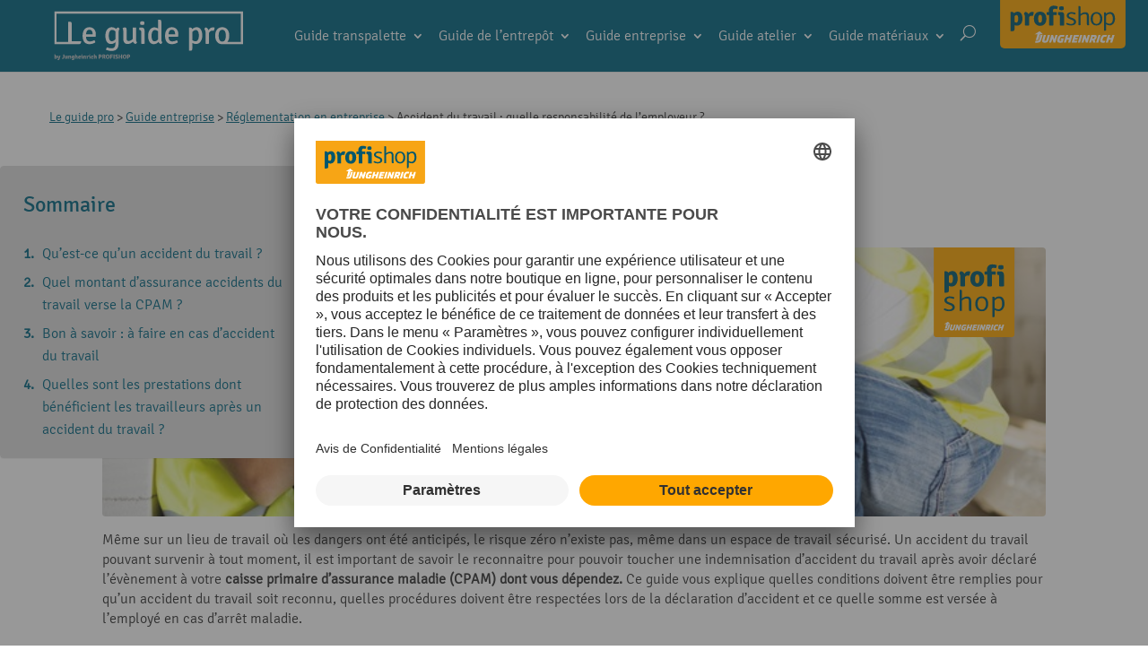

--- FILE ---
content_type: text/html; charset=UTF-8
request_url: https://www.jungheinrich-profishop.fr/fr/guide-pro/accident-du-travail/
body_size: 68621
content:
<!DOCTYPE html>
<html lang="fr-FR">
<head>
	<meta charset="UTF-8" />
<meta http-equiv="X-UA-Compatible" content="IE=edge">
	<link rel="pingback" href="https://www.jungheinrich-profishop.fr/xmlrpc.php" />

	<script type="text/javascript">
		document.documentElement.className = 'js';
	</script>
	
	<style id="et-divi-userfonts">@font-face { font-family: "Signika regular"; font-display: swap;  src: url("/wp-content/uploads/et-fonts/signika-v10-latin-regular.ttf") format("truetype"); }@font-face { font-family: "Signika light"; font-display: swap;  src: url("/wp-content/uploads/et-fonts/signika-v10-latin-300.ttf") format("truetype"); }</style><meta name='robots' content='index, follow, max-image-preview:large, max-snippet:-1, max-video-preview:-1' />
<link rel="alternate" hreflang="nl-nl" href="https://www.profishop.nl/nl/profi-gids/bedrijfsongeval/" />
<link rel="alternate" hreflang="fr-fr" href="https://www.jungheinrich-profishop.fr/fr/guide-pro/accident-du-travail/" />
<link rel="alternate" hreflang="fr-be" href="https://www.jungheinrich-profishop.be/be-fr/guide-pro/accident-du-travail/" />
<link rel="alternate" hreflang="nl-be" href="https://www.jungheinrich-profishop.be/be-nl/profi-gids/bedrijfsongeval/" />
<link rel="alternate" hreflang="fr-ch" href="https://www.jungheinrich-profishop.ch/ch-fr/guide-pro/accident-du-travail/" />
<link rel="alternate" hreflang="it" href="https://www.jungheinrich-profishop.it/it/profi-guide/infortunio-sul-lavoro/" />
<link rel="alternate" hreflang="es" href="https://www.jungheinrich-profishop.es/es/guia-profi/accidentes-laborales/" />
<script type="text/javascript">
			let jqueryParams=[],jQuery=function(r){return jqueryParams=[...jqueryParams,r],jQuery},$=function(r){return jqueryParams=[...jqueryParams,r],$};window.jQuery=jQuery,window.$=jQuery;let customHeadScripts=!1;jQuery.fn=jQuery.prototype={},$.fn=jQuery.prototype={},jQuery.noConflict=function(r){if(window.jQuery)return jQuery=window.jQuery,$=window.jQuery,customHeadScripts=!0,jQuery.noConflict},jQuery.ready=function(r){jqueryParams=[...jqueryParams,r]},$.ready=function(r){jqueryParams=[...jqueryParams,r]},jQuery.load=function(r){jqueryParams=[...jqueryParams,r]},$.load=function(r){jqueryParams=[...jqueryParams,r]},jQuery.fn.ready=function(r){jqueryParams=[...jqueryParams,r]},$.fn.ready=function(r){jqueryParams=[...jqueryParams,r]};</script>
	<!-- This site is optimized with the Yoast SEO plugin v26.6 - https://yoast.com/wordpress/plugins/seo/ -->
	<title>Accident du travail ?</title>
	<meta name="description" content="Indemnisations en cas d&#039;accident du travail ✓ Déclaration et certificat médical ✓ Prestations de l&#039;assurance-accidents du travail ▶ Toutes les infos ici !" />
	<link rel="canonical" href="https://www.jungheinrich-profishop.fr/fr/guide-pro/accident-du-travail/" />
	<meta property="og:locale" content="fr_FR" />
	<meta property="og:type" content="article" />
	<meta property="og:title" content="Accident du travail ?" />
	<meta property="og:description" content="Indemnisations en cas d&#039;accident du travail ✓ Déclaration et certificat médical ✓ Prestations de l&#039;assurance-accidents du travail ▶ Toutes les infos ici !" />
	<meta property="og:url" content="https://www.jungheinrich-profishop.fr/fr/guide-pro/accident-du-travail/" />
	<meta property="og:site_name" content="Le guide pro" />
	<meta property="article:published_time" content="2022-03-09T07:30:00+00:00" />
	<meta property="article:modified_time" content="2023-06-12T08:43:24+00:00" />
	<meta property="og:image" content="http://3.122.14.33/wp-content/uploads/2021/05/Arbeitsunfall_Header.jpg" />
	<meta property="og:image:width" content="724" />
	<meta property="og:image:height" content="483" />
	<meta property="og:image:type" content="image/jpeg" />
	<meta name="author" content="Profi-Guide Redaktion" />
	<meta name="twitter:card" content="summary_large_image" />
	<meta name="twitter:label1" content="Écrit par" />
	<meta name="twitter:data1" content="Profi-Guide Redaktion" />
	<meta name="twitter:label2" content="Durée de lecture estimée" />
	<meta name="twitter:data2" content="12 minutes" />
	<script type="application/ld+json" class="yoast-schema-graph">{"@context":"https://schema.org","@graph":[{"@type":"Article","@id":"https://www.jungheinrich-profishop.fr/fr/guide-pro/accident-du-travail/#article","isPartOf":{"@id":"https://www.jungheinrich-profishop.fr/fr/guide-pro/accident-du-travail/"},"author":{"name":"Profi-Guide Redaktion","@id":"https://www.jungheinrich-profishop.fr/fr/#/schema/person/f288538926f93150039606ec0ab1eab2"},"headline":"Accident du travail : quelle responsabilité de l’employeur ?","datePublished":"2022-03-09T07:30:00+00:00","dateModified":"2023-06-12T08:43:24+00:00","mainEntityOfPage":{"@id":"https://www.jungheinrich-profishop.fr/fr/guide-pro/accident-du-travail/"},"wordCount":2380,"publisher":{"@id":"https://www.jungheinrich-profishop.fr/fr/#organization"},"image":{"@id":"https://www.jungheinrich-profishop.fr/fr/guide-pro/accident-du-travail/#primaryimage"},"thumbnailUrl":"https://www.jungheinrich-profishop.fr/wp-content/uploads/2021/05/Arbeitsunfall_Header.jpg","keywords":["betrieb","employés","entreprise","gesetz","législation","mitarbeiter","sécurité","Sécurité du travail","sicherheit"],"articleSection":["Guide entreprise","Réglementation en entreprise"],"inLanguage":"fr-FR"},{"@type":["WebPage","FAQPage"],"@id":"https://www.jungheinrich-profishop.fr/fr/guide-pro/accident-du-travail/","url":"https://www.jungheinrich-profishop.fr/fr/guide-pro/accident-du-travail/","name":"Accident du travail ?","isPartOf":{"@id":"https://www.jungheinrich-profishop.fr/fr/#website"},"primaryImageOfPage":{"@id":"https://www.jungheinrich-profishop.fr/fr/guide-pro/accident-du-travail/#primaryimage"},"image":{"@id":"https://www.jungheinrich-profishop.fr/fr/guide-pro/accident-du-travail/#primaryimage"},"thumbnailUrl":"https://www.jungheinrich-profishop.fr/wp-content/uploads/2021/05/Arbeitsunfall_Header.jpg","datePublished":"2022-03-09T07:30:00+00:00","dateModified":"2023-06-12T08:43:24+00:00","description":"Indemnisations en cas d'accident du travail ✓ Déclaration et certificat médical ✓ Prestations de l'assurance-accidents du travail ▶ Toutes les infos ici !","breadcrumb":{"@id":"https://www.jungheinrich-profishop.fr/fr/guide-pro/accident-du-travail/#breadcrumb"},"mainEntity":[{"@id":"https://www.jungheinrich-profishop.fr/fr/guide-pro/accident-du-travail/#faq-question-1620817178181"},{"@id":"https://www.jungheinrich-profishop.fr/fr/guide-pro/accident-du-travail/#faq-question-1620817211857"},{"@id":"https://www.jungheinrich-profishop.fr/fr/guide-pro/accident-du-travail/#faq-question-1620817244482"},{"@id":"https://www.jungheinrich-profishop.fr/fr/guide-pro/accident-du-travail/#faq-question-1620817276417"},{"@id":"https://www.jungheinrich-profishop.fr/fr/guide-pro/accident-du-travail/#faq-question-1620817322384"},{"@id":"https://www.jungheinrich-profishop.fr/fr/guide-pro/accident-du-travail/#faq-question-1620817377042"}],"inLanguage":"fr-FR","potentialAction":[{"@type":"ReadAction","target":["https://www.jungheinrich-profishop.fr/fr/guide-pro/accident-du-travail/"]}]},{"@type":"ImageObject","inLanguage":"fr-FR","@id":"https://www.jungheinrich-profishop.fr/fr/guide-pro/accident-du-travail/#primaryimage","url":"https://www.jungheinrich-profishop.fr/wp-content/uploads/2021/05/Arbeitsunfall_Header.jpg","contentUrl":"https://www.jungheinrich-profishop.fr/wp-content/uploads/2021/05/Arbeitsunfall_Header.jpg","width":724,"height":483},{"@type":"BreadcrumbList","@id":"https://www.jungheinrich-profishop.fr/fr/guide-pro/accident-du-travail/#breadcrumb","itemListElement":[{"@type":"ListItem","position":1,"name":"Accueil","item":"https://www.jungheinrich-profishop.fr/fr/"},{"@type":"ListItem","position":2,"name":"Guide entreprise","item":"https://www.jungheinrich-profishop.fr/fr/guide-pro/category/guide-entreprise/"},{"@type":"ListItem","position":3,"name":"Accident du travail : quelle responsabilité de l’employeur ?"}]},{"@type":"WebSite","@id":"https://www.jungheinrich-profishop.fr/fr/#website","url":"https://www.jungheinrich-profishop.fr/fr/","name":"Le guide pro","description":"Les conseils en ligne de Jungheinrich PROFISHOP","publisher":{"@id":"https://www.jungheinrich-profishop.fr/fr/#organization"},"potentialAction":[{"@type":"SearchAction","target":{"@type":"EntryPoint","urlTemplate":"https://www.jungheinrich-profishop.fr/fr/?s={search_term_string}"},"query-input":{"@type":"PropertyValueSpecification","valueRequired":true,"valueName":"search_term_string"}}],"inLanguage":"fr-FR"},{"@type":"Organization","@id":"https://www.jungheinrich-profishop.fr/fr/#organization","name":"Jungheinrich PROFISHOP AG & Co. KG","url":"https://www.jungheinrich-profishop.fr/fr/","logo":{"@type":"ImageObject","inLanguage":"fr-FR","@id":"https://www.jungheinrich-profishop.fr/fr/#/schema/logo/image/","url":"https://www.jh-profishop.de/wp-content/uploads/2020/04/favicon.fw_.png","contentUrl":"https://www.jh-profishop.de/wp-content/uploads/2020/04/favicon.fw_.png","width":512,"height":512,"caption":"Jungheinrich PROFISHOP AG & Co. KG"},"image":{"@id":"https://www.jungheinrich-profishop.fr/fr/#/schema/logo/image/"}},{"@type":"Person","@id":"https://www.jungheinrich-profishop.fr/fr/#/schema/person/f288538926f93150039606ec0ab1eab2","name":"Profi-Guide Redaktion"},{"@type":"Question","@id":"https://www.jungheinrich-profishop.fr/fr/guide-pro/accident-du-travail/#faq-question-1620817178181","position":1,"url":"https://www.jungheinrich-profishop.fr/fr/guide-pro/accident-du-travail/#faq-question-1620817178181","name":"Que faut-il faire après un accident du travail ?","answerCount":1,"acceptedAnswer":{"@type":"Answer","text":"Tout d'abord, le lieu de l'accident doit être sécurisé et expertisé, et le déroulement de l'accident doit être documenté. La victime doit se faire examiner par un médecin afin que ce dernier lui délivre un certificat nécessaire aux versements des indemnités journalières.","inLanguage":"fr-FR"},"inLanguage":"fr-FR"},{"@type":"Question","@id":"https://www.jungheinrich-profishop.fr/fr/guide-pro/accident-du-travail/#faq-question-1620817211857","position":2,"url":"https://www.jungheinrich-profishop.fr/fr/guide-pro/accident-du-travail/#faq-question-1620817211857","name":"À partir de quand un accident du travail doit-il être déclaré ?","answerCount":1,"acceptedAnswer":{"@type":"Answer","text":"Les accidents du travail pour lesquels la victime est incapable de travailler pendant plus de trois jours doivent être déclarés par l'employeur à la CPAM au plus tard le troisième jour après en avoir pris connaissance. En revanche, en cas d'accident mortel, la déclaration doit être faite immédiatement.","inLanguage":"fr-FR"},"inLanguage":"fr-FR"},{"@type":"Question","@id":"https://www.jungheinrich-profishop.fr/fr/guide-pro/accident-du-travail/#faq-question-1620817244482","position":3,"url":"https://www.jungheinrich-profishop.fr/fr/guide-pro/accident-du-travail/#faq-question-1620817244482","name":"Qui paie en cas d'accident du travail ?","answerCount":1,"acceptedAnswer":{"@type":"Answer","text":"Après l'accident, l'employeur continue à payer le salaire pendant une période de 6 semaines. Ensuite, l'assurance-accidents prend le relais et verse, via la caisse de maladie, 80 % du salaire brut convenu dans le contrat.","inLanguage":"fr-FR"},"inLanguage":"fr-FR"},{"@type":"Question","@id":"https://www.jungheinrich-profishop.fr/fr/guide-pro/accident-du-travail/#faq-question-1620817276417","position":4,"url":"https://www.jungheinrich-profishop.fr/fr/guide-pro/accident-du-travail/#faq-question-1620817276417","name":"Quelles sont les prestations de l'assurance accident ?","answerCount":1,"acceptedAnswer":{"@type":"Answer","text":"La couverture d'assurance la caisse maladie garantit votre droit aux frais de traitement et de rééducation, aux indemnités pour blessures à hauteur de 80 % du salaire brut (après que l'obligation de l'employeur de continuer à verser le salaire pendant six semaines a pris fin), à la pension pour blessures ou à l'allocation de soins, aux frais de garde d'enfants, aux frais de reconversion.","inLanguage":"fr-FR"},"inLanguage":"fr-FR"},{"@type":"Question","@id":"https://www.jungheinrich-profishop.fr/fr/guide-pro/accident-du-travail/#faq-question-1620817322384","position":5,"url":"https://www.jungheinrich-profishop.fr/fr/guide-pro/accident-du-travail/#faq-question-1620817322384","name":"Est-on assuré pendant les pauses ?","answerCount":1,"acceptedAnswer":{"@type":"Answer","text":"Sont considérés comme accident de travail tous les accidents qui se produisent sur le lieu de travail (bureau, maison, entrepôt, parking de l’entreprise) et pendant le temps de travail, même pendant les pauses.","inLanguage":"fr-FR"},"inLanguage":"fr-FR"},{"@type":"Question","@id":"https://www.jungheinrich-profishop.fr/fr/guide-pro/accident-du-travail/#faq-question-1620817377042","position":6,"url":"https://www.jungheinrich-profishop.fr/fr/guide-pro/accident-du-travail/#faq-question-1620817377042","name":"Le trajet jusqu'à la cantine est-il assuré ?","answerCount":1,"acceptedAnswer":{"@type":"Answer","text":"Oui, le trajet vers la cantine ainsi que le temps de pause est assuré, car ce dernier est considéré dans le temps de travail. Cela vaut pour tous les temps de pauses, comme fumer, boire un café ou aller aux toilettes.","inLanguage":"fr-FR"},"inLanguage":"fr-FR"},{"@type":"HowTo","@id":"https://www.jungheinrich-profishop.fr/fr/guide-pro/accident-du-travail/#howto-1","name":"Accident du travail : quelle responsabilité de l’employeur ?","mainEntityOfPage":{"@id":"https://www.jungheinrich-profishop.fr/fr/guide-pro/accident-du-travail/#article"},"description":"","step":[{"@type":"HowToStep","url":"https://www.jungheinrich-profishop.fr/fr/guide-pro/accident-du-travail/#how-to-step-1620816689542","name":"Gardez votre calme.","itemListElement":[{"@type":"HowToDirection","text":"Si un accident survient dans le cadre de l'activité professionnelle, les personnes concernées doivent d'abord rester calmes et sereines."}]},{"@type":"HowToStep","url":"https://www.jungheinrich-profishop.fr/fr/guide-pro/accident-du-travail/#how-to-step-1620816817003","name":"Demandez de l'aide.","itemListElement":[{"@type":"HowToDirection","text":"Si vous avez des personnes formées aux premiers secours dans l'entreprise qui peuvent s'occuper de la victime, faites-les venir sur le lieu de l'accident."}]},{"@type":"HowToStep","url":"https://www.jungheinrich-profishop.fr/fr/guide-pro/accident-du-travail/#how-to-step-1620816850553","name":"Sécurisez le lieu de l'accident.","itemListElement":[{"@type":"HowToDirection","text":"<strong>Sécurisez et faites expertiser le lieu de l'accident</strong> par l'employeur avec la participation de témoins, de spécialistes de la sécurité et des cadres responsables de la victime de l'accident. Conseil : prenez des photos des conséquences de l'accident du travail et rédigez un procès-verbal sur le déroulement exact des faits. Que s'est-il passé, quand et comment ? Notez ces informations afin de pouvoir déclarer l'événement le plus précisément possible à l'assurance."}]},{"@type":"HowToStep","url":"https://www.jungheinrich-profishop.fr/fr/guide-pro/accident-du-travail/#how-to-step-1620816908281","name":"Examen chez le médecin du travail","itemListElement":[{"@type":"HowToDirection","text":"Même s'il ne s'agit pas d'une urgence médicale, la victime est dans l’obligation d’aller chez un médecin immédiatement après l'accident du travail. Celui-ci <strong>documente l'accident et délivre un certificat médical à faire parvenir à votre employeur et à votre caisse maladie</strong>."}]},{"@type":"HowToStep","url":"https://www.jungheinrich-profishop.fr/fr/guide-pro/accident-du-travail/#how-to-step-1620816938206","name":"Déclarer l'accident.","itemListElement":[{"@type":"HowToDirection","text":"Pour que la CPAM s'applique, l'accident doit être reconnu par son jury. Pour cela, il existe une obligation de déclaration pour chaque accident du travail si la victime de l'accident est en incapacité de travail dès le 1er jour d’arrêt. <strong>La déclaration doit être effectuée par l'employeur dans les trois jours</strong>. Comme il est impossible de prévoir au moment de l'accident quelles en seront les conséquences à long terme, <strong>même les accidents apparemment bénins</strong> doivent être déclarés auprès de l’employeur et de la compagnie d’assurance."}]}],"inLanguage":"fr-FR"}]}</script>
	<!-- / Yoast SEO plugin. -->


<link rel='dns-prefetch' href='//ws.sharethis.com' />
<link rel="alternate" type="application/rss+xml" title="Le guide pro &raquo; Flux" href="https://www.jungheinrich-profishop.fr/fr/feed/" />
<link rel="alternate" type="application/rss+xml" title="Le guide pro &raquo; Flux des commentaires" href="https://www.jungheinrich-profishop.fr/fr/comments/feed/" />
<link rel="alternate" title="oEmbed (JSON)" type="application/json+oembed" href="https://www.jungheinrich-profishop.fr/fr/wp-json/oembed/1.0/embed?url=https%3A%2F%2Fwww.jungheinrich-profishop.fr%2Ffr%2Fguide-pro%2Faccident-du-travail%2F" />
<link rel="alternate" title="oEmbed (XML)" type="text/xml+oembed" href="https://www.jungheinrich-profishop.fr/fr/wp-json/oembed/1.0/embed?url=https%3A%2F%2Fwww.jungheinrich-profishop.fr%2Ffr%2Fguide-pro%2Faccident-du-travail%2F&#038;format=xml" />
<meta content="Jungheinrich Magazin v.4.3.3.1584124907" name="generator"/><link rel='stylesheet' id='wp-block-library-css' href='https://www.jungheinrich-profishop.fr/wp-includes/css/dist/block-library/style.min.css?ver=6.9' type='text/css' media='all' />
<style id='wp-block-heading-inline-css' type='text/css'>
h1:where(.wp-block-heading).has-background,h2:where(.wp-block-heading).has-background,h3:where(.wp-block-heading).has-background,h4:where(.wp-block-heading).has-background,h5:where(.wp-block-heading).has-background,h6:where(.wp-block-heading).has-background{padding:1.25em 2.375em}h1.has-text-align-left[style*=writing-mode]:where([style*=vertical-lr]),h1.has-text-align-right[style*=writing-mode]:where([style*=vertical-rl]),h2.has-text-align-left[style*=writing-mode]:where([style*=vertical-lr]),h2.has-text-align-right[style*=writing-mode]:where([style*=vertical-rl]),h3.has-text-align-left[style*=writing-mode]:where([style*=vertical-lr]),h3.has-text-align-right[style*=writing-mode]:where([style*=vertical-rl]),h4.has-text-align-left[style*=writing-mode]:where([style*=vertical-lr]),h4.has-text-align-right[style*=writing-mode]:where([style*=vertical-rl]),h5.has-text-align-left[style*=writing-mode]:where([style*=vertical-lr]),h5.has-text-align-right[style*=writing-mode]:where([style*=vertical-rl]),h6.has-text-align-left[style*=writing-mode]:where([style*=vertical-lr]),h6.has-text-align-right[style*=writing-mode]:where([style*=vertical-rl]){rotate:180deg}
/*# sourceURL=https://www.jungheinrich-profishop.fr/wp-includes/blocks/heading/style.min.css */
</style>
<style id='wp-block-image-inline-css' type='text/css'>
.wp-block-image>a,.wp-block-image>figure>a{display:inline-block}.wp-block-image img{box-sizing:border-box;height:auto;max-width:100%;vertical-align:bottom}@media not (prefers-reduced-motion){.wp-block-image img.hide{visibility:hidden}.wp-block-image img.show{animation:show-content-image .4s}}.wp-block-image[style*=border-radius] img,.wp-block-image[style*=border-radius]>a{border-radius:inherit}.wp-block-image.has-custom-border img{box-sizing:border-box}.wp-block-image.aligncenter{text-align:center}.wp-block-image.alignfull>a,.wp-block-image.alignwide>a{width:100%}.wp-block-image.alignfull img,.wp-block-image.alignwide img{height:auto;width:100%}.wp-block-image .aligncenter,.wp-block-image .alignleft,.wp-block-image .alignright,.wp-block-image.aligncenter,.wp-block-image.alignleft,.wp-block-image.alignright{display:table}.wp-block-image .aligncenter>figcaption,.wp-block-image .alignleft>figcaption,.wp-block-image .alignright>figcaption,.wp-block-image.aligncenter>figcaption,.wp-block-image.alignleft>figcaption,.wp-block-image.alignright>figcaption{caption-side:bottom;display:table-caption}.wp-block-image .alignleft{float:left;margin:.5em 1em .5em 0}.wp-block-image .alignright{float:right;margin:.5em 0 .5em 1em}.wp-block-image .aligncenter{margin-left:auto;margin-right:auto}.wp-block-image :where(figcaption){margin-bottom:1em;margin-top:.5em}.wp-block-image.is-style-circle-mask img{border-radius:9999px}@supports ((-webkit-mask-image:none) or (mask-image:none)) or (-webkit-mask-image:none){.wp-block-image.is-style-circle-mask img{border-radius:0;-webkit-mask-image:url('data:image/svg+xml;utf8,<svg viewBox="0 0 100 100" xmlns="http://www.w3.org/2000/svg"><circle cx="50" cy="50" r="50"/></svg>');mask-image:url('data:image/svg+xml;utf8,<svg viewBox="0 0 100 100" xmlns="http://www.w3.org/2000/svg"><circle cx="50" cy="50" r="50"/></svg>');mask-mode:alpha;-webkit-mask-position:center;mask-position:center;-webkit-mask-repeat:no-repeat;mask-repeat:no-repeat;-webkit-mask-size:contain;mask-size:contain}}:root :where(.wp-block-image.is-style-rounded img,.wp-block-image .is-style-rounded img){border-radius:9999px}.wp-block-image figure{margin:0}.wp-lightbox-container{display:flex;flex-direction:column;position:relative}.wp-lightbox-container img{cursor:zoom-in}.wp-lightbox-container img:hover+button{opacity:1}.wp-lightbox-container button{align-items:center;backdrop-filter:blur(16px) saturate(180%);background-color:#5a5a5a40;border:none;border-radius:4px;cursor:zoom-in;display:flex;height:20px;justify-content:center;opacity:0;padding:0;position:absolute;right:16px;text-align:center;top:16px;width:20px;z-index:100}@media not (prefers-reduced-motion){.wp-lightbox-container button{transition:opacity .2s ease}}.wp-lightbox-container button:focus-visible{outline:3px auto #5a5a5a40;outline:3px auto -webkit-focus-ring-color;outline-offset:3px}.wp-lightbox-container button:hover{cursor:pointer;opacity:1}.wp-lightbox-container button:focus{opacity:1}.wp-lightbox-container button:focus,.wp-lightbox-container button:hover,.wp-lightbox-container button:not(:hover):not(:active):not(.has-background){background-color:#5a5a5a40;border:none}.wp-lightbox-overlay{box-sizing:border-box;cursor:zoom-out;height:100vh;left:0;overflow:hidden;position:fixed;top:0;visibility:hidden;width:100%;z-index:100000}.wp-lightbox-overlay .close-button{align-items:center;cursor:pointer;display:flex;justify-content:center;min-height:40px;min-width:40px;padding:0;position:absolute;right:calc(env(safe-area-inset-right) + 16px);top:calc(env(safe-area-inset-top) + 16px);z-index:5000000}.wp-lightbox-overlay .close-button:focus,.wp-lightbox-overlay .close-button:hover,.wp-lightbox-overlay .close-button:not(:hover):not(:active):not(.has-background){background:none;border:none}.wp-lightbox-overlay .lightbox-image-container{height:var(--wp--lightbox-container-height);left:50%;overflow:hidden;position:absolute;top:50%;transform:translate(-50%,-50%);transform-origin:top left;width:var(--wp--lightbox-container-width);z-index:9999999999}.wp-lightbox-overlay .wp-block-image{align-items:center;box-sizing:border-box;display:flex;height:100%;justify-content:center;margin:0;position:relative;transform-origin:0 0;width:100%;z-index:3000000}.wp-lightbox-overlay .wp-block-image img{height:var(--wp--lightbox-image-height);min-height:var(--wp--lightbox-image-height);min-width:var(--wp--lightbox-image-width);width:var(--wp--lightbox-image-width)}.wp-lightbox-overlay .wp-block-image figcaption{display:none}.wp-lightbox-overlay button{background:none;border:none}.wp-lightbox-overlay .scrim{background-color:#fff;height:100%;opacity:.9;position:absolute;width:100%;z-index:2000000}.wp-lightbox-overlay.active{visibility:visible}@media not (prefers-reduced-motion){.wp-lightbox-overlay.active{animation:turn-on-visibility .25s both}.wp-lightbox-overlay.active img{animation:turn-on-visibility .35s both}.wp-lightbox-overlay.show-closing-animation:not(.active){animation:turn-off-visibility .35s both}.wp-lightbox-overlay.show-closing-animation:not(.active) img{animation:turn-off-visibility .25s both}.wp-lightbox-overlay.zoom.active{animation:none;opacity:1;visibility:visible}.wp-lightbox-overlay.zoom.active .lightbox-image-container{animation:lightbox-zoom-in .4s}.wp-lightbox-overlay.zoom.active .lightbox-image-container img{animation:none}.wp-lightbox-overlay.zoom.active .scrim{animation:turn-on-visibility .4s forwards}.wp-lightbox-overlay.zoom.show-closing-animation:not(.active){animation:none}.wp-lightbox-overlay.zoom.show-closing-animation:not(.active) .lightbox-image-container{animation:lightbox-zoom-out .4s}.wp-lightbox-overlay.zoom.show-closing-animation:not(.active) .lightbox-image-container img{animation:none}.wp-lightbox-overlay.zoom.show-closing-animation:not(.active) .scrim{animation:turn-off-visibility .4s forwards}}@keyframes show-content-image{0%{visibility:hidden}99%{visibility:hidden}to{visibility:visible}}@keyframes turn-on-visibility{0%{opacity:0}to{opacity:1}}@keyframes turn-off-visibility{0%{opacity:1;visibility:visible}99%{opacity:0;visibility:visible}to{opacity:0;visibility:hidden}}@keyframes lightbox-zoom-in{0%{transform:translate(calc((-100vw + var(--wp--lightbox-scrollbar-width))/2 + var(--wp--lightbox-initial-left-position)),calc(-50vh + var(--wp--lightbox-initial-top-position))) scale(var(--wp--lightbox-scale))}to{transform:translate(-50%,-50%) scale(1)}}@keyframes lightbox-zoom-out{0%{transform:translate(-50%,-50%) scale(1);visibility:visible}99%{visibility:visible}to{transform:translate(calc((-100vw + var(--wp--lightbox-scrollbar-width))/2 + var(--wp--lightbox-initial-left-position)),calc(-50vh + var(--wp--lightbox-initial-top-position))) scale(var(--wp--lightbox-scale));visibility:hidden}}
/*# sourceURL=https://www.jungheinrich-profishop.fr/wp-includes/blocks/image/style.min.css */
</style>
<style id='wp-block-image-theme-inline-css' type='text/css'>
:root :where(.wp-block-image figcaption){color:#555;font-size:13px;text-align:center}.is-dark-theme :root :where(.wp-block-image figcaption){color:#ffffffa6}.wp-block-image{margin:0 0 1em}
/*# sourceURL=https://www.jungheinrich-profishop.fr/wp-includes/blocks/image/theme.min.css */
</style>
<style id='wp-block-list-inline-css' type='text/css'>
ol,ul{box-sizing:border-box}:root :where(.wp-block-list.has-background){padding:1.25em 2.375em}
/*# sourceURL=https://www.jungheinrich-profishop.fr/wp-includes/blocks/list/style.min.css */
</style>
<style id='wp-block-group-inline-css' type='text/css'>
.wp-block-group{box-sizing:border-box}:where(.wp-block-group.wp-block-group-is-layout-constrained){position:relative}
/*# sourceURL=https://www.jungheinrich-profishop.fr/wp-includes/blocks/group/style.min.css */
</style>
<style id='wp-block-group-theme-inline-css' type='text/css'>
:where(.wp-block-group.has-background){padding:1.25em 2.375em}
/*# sourceURL=https://www.jungheinrich-profishop.fr/wp-includes/blocks/group/theme.min.css */
</style>
<style id='wp-block-paragraph-inline-css' type='text/css'>
.is-small-text{font-size:.875em}.is-regular-text{font-size:1em}.is-large-text{font-size:2.25em}.is-larger-text{font-size:3em}.has-drop-cap:not(:focus):first-letter{float:left;font-size:8.4em;font-style:normal;font-weight:100;line-height:.68;margin:.05em .1em 0 0;text-transform:uppercase}body.rtl .has-drop-cap:not(:focus):first-letter{float:none;margin-left:.1em}p.has-drop-cap.has-background{overflow:hidden}:root :where(p.has-background){padding:1.25em 2.375em}:where(p.has-text-color:not(.has-link-color)) a{color:inherit}p.has-text-align-left[style*="writing-mode:vertical-lr"],p.has-text-align-right[style*="writing-mode:vertical-rl"]{rotate:180deg}
/*# sourceURL=https://www.jungheinrich-profishop.fr/wp-includes/blocks/paragraph/style.min.css */
</style>
<style id='wp-block-table-inline-css' type='text/css'>
.wp-block-table{overflow-x:auto}.wp-block-table table{border-collapse:collapse;width:100%}.wp-block-table thead{border-bottom:3px solid}.wp-block-table tfoot{border-top:3px solid}.wp-block-table td,.wp-block-table th{border:1px solid;padding:.5em}.wp-block-table .has-fixed-layout{table-layout:fixed;width:100%}.wp-block-table .has-fixed-layout td,.wp-block-table .has-fixed-layout th{word-break:break-word}.wp-block-table.aligncenter,.wp-block-table.alignleft,.wp-block-table.alignright{display:table;width:auto}.wp-block-table.aligncenter td,.wp-block-table.aligncenter th,.wp-block-table.alignleft td,.wp-block-table.alignleft th,.wp-block-table.alignright td,.wp-block-table.alignright th{word-break:break-word}.wp-block-table .has-subtle-light-gray-background-color{background-color:#f3f4f5}.wp-block-table .has-subtle-pale-green-background-color{background-color:#e9fbe5}.wp-block-table .has-subtle-pale-blue-background-color{background-color:#e7f5fe}.wp-block-table .has-subtle-pale-pink-background-color{background-color:#fcf0ef}.wp-block-table.is-style-stripes{background-color:initial;border-collapse:inherit;border-spacing:0}.wp-block-table.is-style-stripes tbody tr:nth-child(odd){background-color:#f0f0f0}.wp-block-table.is-style-stripes.has-subtle-light-gray-background-color tbody tr:nth-child(odd){background-color:#f3f4f5}.wp-block-table.is-style-stripes.has-subtle-pale-green-background-color tbody tr:nth-child(odd){background-color:#e9fbe5}.wp-block-table.is-style-stripes.has-subtle-pale-blue-background-color tbody tr:nth-child(odd){background-color:#e7f5fe}.wp-block-table.is-style-stripes.has-subtle-pale-pink-background-color tbody tr:nth-child(odd){background-color:#fcf0ef}.wp-block-table.is-style-stripes td,.wp-block-table.is-style-stripes th{border-color:#0000}.wp-block-table.is-style-stripes{border-bottom:1px solid #f0f0f0}.wp-block-table .has-border-color td,.wp-block-table .has-border-color th,.wp-block-table .has-border-color tr,.wp-block-table .has-border-color>*{border-color:inherit}.wp-block-table table[style*=border-top-color] tr:first-child,.wp-block-table table[style*=border-top-color] tr:first-child td,.wp-block-table table[style*=border-top-color] tr:first-child th,.wp-block-table table[style*=border-top-color]>*,.wp-block-table table[style*=border-top-color]>* td,.wp-block-table table[style*=border-top-color]>* th{border-top-color:inherit}.wp-block-table table[style*=border-top-color] tr:not(:first-child){border-top-color:initial}.wp-block-table table[style*=border-right-color] td:last-child,.wp-block-table table[style*=border-right-color] th,.wp-block-table table[style*=border-right-color] tr,.wp-block-table table[style*=border-right-color]>*{border-right-color:inherit}.wp-block-table table[style*=border-bottom-color] tr:last-child,.wp-block-table table[style*=border-bottom-color] tr:last-child td,.wp-block-table table[style*=border-bottom-color] tr:last-child th,.wp-block-table table[style*=border-bottom-color]>*,.wp-block-table table[style*=border-bottom-color]>* td,.wp-block-table table[style*=border-bottom-color]>* th{border-bottom-color:inherit}.wp-block-table table[style*=border-bottom-color] tr:not(:last-child){border-bottom-color:initial}.wp-block-table table[style*=border-left-color] td:first-child,.wp-block-table table[style*=border-left-color] th,.wp-block-table table[style*=border-left-color] tr,.wp-block-table table[style*=border-left-color]>*{border-left-color:inherit}.wp-block-table table[style*=border-style] td,.wp-block-table table[style*=border-style] th,.wp-block-table table[style*=border-style] tr,.wp-block-table table[style*=border-style]>*{border-style:inherit}.wp-block-table table[style*=border-width] td,.wp-block-table table[style*=border-width] th,.wp-block-table table[style*=border-width] tr,.wp-block-table table[style*=border-width]>*{border-style:inherit;border-width:inherit}
/*# sourceURL=https://www.jungheinrich-profishop.fr/wp-includes/blocks/table/style.min.css */
</style>
<style id='wp-block-table-theme-inline-css' type='text/css'>
.wp-block-table{margin:0 0 1em}.wp-block-table td,.wp-block-table th{word-break:normal}.wp-block-table :where(figcaption){color:#555;font-size:13px;text-align:center}.is-dark-theme .wp-block-table :where(figcaption){color:#ffffffa6}
/*# sourceURL=https://www.jungheinrich-profishop.fr/wp-includes/blocks/table/theme.min.css */
</style>
<style id='global-styles-inline-css' type='text/css'>
:root{--wp--preset--aspect-ratio--square: 1;--wp--preset--aspect-ratio--4-3: 4/3;--wp--preset--aspect-ratio--3-4: 3/4;--wp--preset--aspect-ratio--3-2: 3/2;--wp--preset--aspect-ratio--2-3: 2/3;--wp--preset--aspect-ratio--16-9: 16/9;--wp--preset--aspect-ratio--9-16: 9/16;--wp--preset--color--black: #000000;--wp--preset--color--cyan-bluish-gray: #abb8c3;--wp--preset--color--white: #ffffff;--wp--preset--color--pale-pink: #f78da7;--wp--preset--color--vivid-red: #cf2e2e;--wp--preset--color--luminous-vivid-orange: #ff6900;--wp--preset--color--luminous-vivid-amber: #fcb900;--wp--preset--color--light-green-cyan: #7bdcb5;--wp--preset--color--vivid-green-cyan: #00d084;--wp--preset--color--pale-cyan-blue: #8ed1fc;--wp--preset--color--vivid-cyan-blue: #0693e3;--wp--preset--color--vivid-purple: #9b51e0;--wp--preset--gradient--vivid-cyan-blue-to-vivid-purple: linear-gradient(135deg,rgb(6,147,227) 0%,rgb(155,81,224) 100%);--wp--preset--gradient--light-green-cyan-to-vivid-green-cyan: linear-gradient(135deg,rgb(122,220,180) 0%,rgb(0,208,130) 100%);--wp--preset--gradient--luminous-vivid-amber-to-luminous-vivid-orange: linear-gradient(135deg,rgb(252,185,0) 0%,rgb(255,105,0) 100%);--wp--preset--gradient--luminous-vivid-orange-to-vivid-red: linear-gradient(135deg,rgb(255,105,0) 0%,rgb(207,46,46) 100%);--wp--preset--gradient--very-light-gray-to-cyan-bluish-gray: linear-gradient(135deg,rgb(238,238,238) 0%,rgb(169,184,195) 100%);--wp--preset--gradient--cool-to-warm-spectrum: linear-gradient(135deg,rgb(74,234,220) 0%,rgb(151,120,209) 20%,rgb(207,42,186) 40%,rgb(238,44,130) 60%,rgb(251,105,98) 80%,rgb(254,248,76) 100%);--wp--preset--gradient--blush-light-purple: linear-gradient(135deg,rgb(255,206,236) 0%,rgb(152,150,240) 100%);--wp--preset--gradient--blush-bordeaux: linear-gradient(135deg,rgb(254,205,165) 0%,rgb(254,45,45) 50%,rgb(107,0,62) 100%);--wp--preset--gradient--luminous-dusk: linear-gradient(135deg,rgb(255,203,112) 0%,rgb(199,81,192) 50%,rgb(65,88,208) 100%);--wp--preset--gradient--pale-ocean: linear-gradient(135deg,rgb(255,245,203) 0%,rgb(182,227,212) 50%,rgb(51,167,181) 100%);--wp--preset--gradient--electric-grass: linear-gradient(135deg,rgb(202,248,128) 0%,rgb(113,206,126) 100%);--wp--preset--gradient--midnight: linear-gradient(135deg,rgb(2,3,129) 0%,rgb(40,116,252) 100%);--wp--preset--font-size--small: 13px;--wp--preset--font-size--medium: 20px;--wp--preset--font-size--large: 36px;--wp--preset--font-size--x-large: 42px;--wp--preset--spacing--20: 0.44rem;--wp--preset--spacing--30: 0.67rem;--wp--preset--spacing--40: 1rem;--wp--preset--spacing--50: 1.5rem;--wp--preset--spacing--60: 2.25rem;--wp--preset--spacing--70: 3.38rem;--wp--preset--spacing--80: 5.06rem;--wp--preset--shadow--natural: 6px 6px 9px rgba(0, 0, 0, 0.2);--wp--preset--shadow--deep: 12px 12px 50px rgba(0, 0, 0, 0.4);--wp--preset--shadow--sharp: 6px 6px 0px rgba(0, 0, 0, 0.2);--wp--preset--shadow--outlined: 6px 6px 0px -3px rgb(255, 255, 255), 6px 6px rgb(0, 0, 0);--wp--preset--shadow--crisp: 6px 6px 0px rgb(0, 0, 0);}:root { --wp--style--global--content-size: 823px;--wp--style--global--wide-size: 1080px; }:where(body) { margin: 0; }.wp-site-blocks > .alignleft { float: left; margin-right: 2em; }.wp-site-blocks > .alignright { float: right; margin-left: 2em; }.wp-site-blocks > .aligncenter { justify-content: center; margin-left: auto; margin-right: auto; }:where(.is-layout-flex){gap: 0.5em;}:where(.is-layout-grid){gap: 0.5em;}.is-layout-flow > .alignleft{float: left;margin-inline-start: 0;margin-inline-end: 2em;}.is-layout-flow > .alignright{float: right;margin-inline-start: 2em;margin-inline-end: 0;}.is-layout-flow > .aligncenter{margin-left: auto !important;margin-right: auto !important;}.is-layout-constrained > .alignleft{float: left;margin-inline-start: 0;margin-inline-end: 2em;}.is-layout-constrained > .alignright{float: right;margin-inline-start: 2em;margin-inline-end: 0;}.is-layout-constrained > .aligncenter{margin-left: auto !important;margin-right: auto !important;}.is-layout-constrained > :where(:not(.alignleft):not(.alignright):not(.alignfull)){max-width: var(--wp--style--global--content-size);margin-left: auto !important;margin-right: auto !important;}.is-layout-constrained > .alignwide{max-width: var(--wp--style--global--wide-size);}body .is-layout-flex{display: flex;}.is-layout-flex{flex-wrap: wrap;align-items: center;}.is-layout-flex > :is(*, div){margin: 0;}body .is-layout-grid{display: grid;}.is-layout-grid > :is(*, div){margin: 0;}body{padding-top: 0px;padding-right: 0px;padding-bottom: 0px;padding-left: 0px;}:root :where(.wp-element-button, .wp-block-button__link){background-color: #32373c;border-width: 0;color: #fff;font-family: inherit;font-size: inherit;font-style: inherit;font-weight: inherit;letter-spacing: inherit;line-height: inherit;padding-top: calc(0.667em + 2px);padding-right: calc(1.333em + 2px);padding-bottom: calc(0.667em + 2px);padding-left: calc(1.333em + 2px);text-decoration: none;text-transform: inherit;}.has-black-color{color: var(--wp--preset--color--black) !important;}.has-cyan-bluish-gray-color{color: var(--wp--preset--color--cyan-bluish-gray) !important;}.has-white-color{color: var(--wp--preset--color--white) !important;}.has-pale-pink-color{color: var(--wp--preset--color--pale-pink) !important;}.has-vivid-red-color{color: var(--wp--preset--color--vivid-red) !important;}.has-luminous-vivid-orange-color{color: var(--wp--preset--color--luminous-vivid-orange) !important;}.has-luminous-vivid-amber-color{color: var(--wp--preset--color--luminous-vivid-amber) !important;}.has-light-green-cyan-color{color: var(--wp--preset--color--light-green-cyan) !important;}.has-vivid-green-cyan-color{color: var(--wp--preset--color--vivid-green-cyan) !important;}.has-pale-cyan-blue-color{color: var(--wp--preset--color--pale-cyan-blue) !important;}.has-vivid-cyan-blue-color{color: var(--wp--preset--color--vivid-cyan-blue) !important;}.has-vivid-purple-color{color: var(--wp--preset--color--vivid-purple) !important;}.has-black-background-color{background-color: var(--wp--preset--color--black) !important;}.has-cyan-bluish-gray-background-color{background-color: var(--wp--preset--color--cyan-bluish-gray) !important;}.has-white-background-color{background-color: var(--wp--preset--color--white) !important;}.has-pale-pink-background-color{background-color: var(--wp--preset--color--pale-pink) !important;}.has-vivid-red-background-color{background-color: var(--wp--preset--color--vivid-red) !important;}.has-luminous-vivid-orange-background-color{background-color: var(--wp--preset--color--luminous-vivid-orange) !important;}.has-luminous-vivid-amber-background-color{background-color: var(--wp--preset--color--luminous-vivid-amber) !important;}.has-light-green-cyan-background-color{background-color: var(--wp--preset--color--light-green-cyan) !important;}.has-vivid-green-cyan-background-color{background-color: var(--wp--preset--color--vivid-green-cyan) !important;}.has-pale-cyan-blue-background-color{background-color: var(--wp--preset--color--pale-cyan-blue) !important;}.has-vivid-cyan-blue-background-color{background-color: var(--wp--preset--color--vivid-cyan-blue) !important;}.has-vivid-purple-background-color{background-color: var(--wp--preset--color--vivid-purple) !important;}.has-black-border-color{border-color: var(--wp--preset--color--black) !important;}.has-cyan-bluish-gray-border-color{border-color: var(--wp--preset--color--cyan-bluish-gray) !important;}.has-white-border-color{border-color: var(--wp--preset--color--white) !important;}.has-pale-pink-border-color{border-color: var(--wp--preset--color--pale-pink) !important;}.has-vivid-red-border-color{border-color: var(--wp--preset--color--vivid-red) !important;}.has-luminous-vivid-orange-border-color{border-color: var(--wp--preset--color--luminous-vivid-orange) !important;}.has-luminous-vivid-amber-border-color{border-color: var(--wp--preset--color--luminous-vivid-amber) !important;}.has-light-green-cyan-border-color{border-color: var(--wp--preset--color--light-green-cyan) !important;}.has-vivid-green-cyan-border-color{border-color: var(--wp--preset--color--vivid-green-cyan) !important;}.has-pale-cyan-blue-border-color{border-color: var(--wp--preset--color--pale-cyan-blue) !important;}.has-vivid-cyan-blue-border-color{border-color: var(--wp--preset--color--vivid-cyan-blue) !important;}.has-vivid-purple-border-color{border-color: var(--wp--preset--color--vivid-purple) !important;}.has-vivid-cyan-blue-to-vivid-purple-gradient-background{background: var(--wp--preset--gradient--vivid-cyan-blue-to-vivid-purple) !important;}.has-light-green-cyan-to-vivid-green-cyan-gradient-background{background: var(--wp--preset--gradient--light-green-cyan-to-vivid-green-cyan) !important;}.has-luminous-vivid-amber-to-luminous-vivid-orange-gradient-background{background: var(--wp--preset--gradient--luminous-vivid-amber-to-luminous-vivid-orange) !important;}.has-luminous-vivid-orange-to-vivid-red-gradient-background{background: var(--wp--preset--gradient--luminous-vivid-orange-to-vivid-red) !important;}.has-very-light-gray-to-cyan-bluish-gray-gradient-background{background: var(--wp--preset--gradient--very-light-gray-to-cyan-bluish-gray) !important;}.has-cool-to-warm-spectrum-gradient-background{background: var(--wp--preset--gradient--cool-to-warm-spectrum) !important;}.has-blush-light-purple-gradient-background{background: var(--wp--preset--gradient--blush-light-purple) !important;}.has-blush-bordeaux-gradient-background{background: var(--wp--preset--gradient--blush-bordeaux) !important;}.has-luminous-dusk-gradient-background{background: var(--wp--preset--gradient--luminous-dusk) !important;}.has-pale-ocean-gradient-background{background: var(--wp--preset--gradient--pale-ocean) !important;}.has-electric-grass-gradient-background{background: var(--wp--preset--gradient--electric-grass) !important;}.has-midnight-gradient-background{background: var(--wp--preset--gradient--midnight) !important;}.has-small-font-size{font-size: var(--wp--preset--font-size--small) !important;}.has-medium-font-size{font-size: var(--wp--preset--font-size--medium) !important;}.has-large-font-size{font-size: var(--wp--preset--font-size--large) !important;}.has-x-large-font-size{font-size: var(--wp--preset--font-size--x-large) !important;}
/*# sourceURL=global-styles-inline-css */
</style>

<link rel='stylesheet' id='produktteaser-css-css' href='https://www.jungheinrich-profishop.fr/wp-content/plugins/produktteaser-einzel-shortcode/assets/css/produktteaser.css?ver=1764151527' type='text/css' media='all' />
<link rel='stylesheet' id='ez-toc-css' href='https://www.jungheinrich-profishop.fr/wp-content/plugins/easy-table-of-contents/assets/css/screen.min.css?ver=2.0.79.2' type='text/css' media='all' />
<style id='ez-toc-inline-css' type='text/css'>
div#ez-toc-container .ez-toc-title {font-size: 1.75em;}div#ez-toc-container .ez-toc-title {font-weight: 500;}div#ez-toc-container ul li , div#ez-toc-container ul li a {font-size: 100%;}div#ez-toc-container ul li , div#ez-toc-container ul li a {font-weight: 500;}div#ez-toc-container nav ul ul li {font-size: 90%;}div#ez-toc-container {background: #dddddd;border: 1px solid #ddd;width: 100%;}div#ez-toc-container p.ez-toc-title , #ez-toc-container .ez_toc_custom_title_icon , #ez-toc-container .ez_toc_custom_toc_icon {color: #006580;}div#ez-toc-container ul.ez-toc-list a {color: #006580;}div#ez-toc-container ul.ez-toc-list a:hover {color: #006580;}div#ez-toc-container ul.ez-toc-list a:visited {color: #006580;}.ez-toc-counter nav ul li a::before {color: ;}.ez-toc-box-title {font-weight: bold; margin-bottom: 10px; text-align: center; text-transform: uppercase; letter-spacing: 1px; color: #666; padding-bottom: 5px;position:absolute;top:-4%;left:5%;background-color: inherit;transition: top 0.3s ease;}.ez-toc-box-title.toc-closed {top:-25%;}
.ez-toc-container-direction {direction: ltr;}.ez-toc-counter ul {direction: ltr;counter-reset: item ;}.ez-toc-counter nav ul li a::before {content: counter(item, numeric) '. ';margin-right: .2em; counter-increment: item;flex-grow: 0;flex-shrink: 0;float: left; }.ez-toc-widget-direction {direction: ltr;}.ez-toc-widget-container ul {direction: ltr;counter-reset: item ;}.ez-toc-widget-container nav ul li a::before {content: counter(item, numeric) '. ';margin-right: .2em; counter-increment: item;flex-grow: 0;flex-shrink: 0;float: left; }
/*# sourceURL=ez-toc-inline-css */
</style>
<link rel='stylesheet' id='cms-navigation-style-base-css' href='https://www.jungheinrich-profishop.fr/wp-content/plugins/wpml-cms-nav/res/css/cms-navigation-base.css?ver=1.5.6' type='text/css' media='screen' />
<link rel='stylesheet' id='cms-navigation-style-css' href='https://www.jungheinrich-profishop.fr/wp-content/plugins/wpml-cms-nav/res/css/cms-navigation.css?ver=1.5.6' type='text/css' media='screen' />
<link rel='stylesheet' id='wpdreams-asl-basic-css' href='https://www.jungheinrich-profishop.fr/wp-content/plugins/ajax-search-lite/css/style.basic.css?ver=4.13.4' type='text/css' media='all' />
<style id='wpdreams-asl-basic-inline-css' type='text/css'>

					div[id*='ajaxsearchlitesettings'].searchsettings .asl_option_inner label {
						font-size: 0px !important;
						color: rgba(0, 0, 0, 0);
					}
					div[id*='ajaxsearchlitesettings'].searchsettings .asl_option_inner label:after {
						font-size: 11px !important;
						position: absolute;
						top: 0;
						left: 0;
						z-index: 1;
					}
					.asl_w_container {
						width: 100%;
						margin: 0px 0px 0px 0px;
						min-width: 200px;
					}
					div[id*='ajaxsearchlite'].asl_m {
						width: 100%;
					}
					div[id*='ajaxsearchliteres'].wpdreams_asl_results div.resdrg span.highlighted {
						font-weight: bold;
						color: rgb(0, 0, 0);
						background-color: rgb(255, 167, 0);
					}
					div[id*='ajaxsearchliteres'].wpdreams_asl_results .results img.asl_image {
						width: 70px;
						height: 70px;
						object-fit: cover;
					}
					div[id*='ajaxsearchlite'].asl_r .results {
						max-height: none;
					}
					div[id*='ajaxsearchlite'].asl_r {
						position: absolute;
					}
				
							.asl_w, .asl_w * {font-family:&quot;Signika light&quot;,&quot;Helvetica&quot;,&quot;Arial&quot;,&quot;Lucida&quot;,&quot;sans-serif&quot; !important;}
							.asl_m input[type=search]::placeholder{font-family:&quot;Signika light&quot;,&quot;Helvetica&quot;,&quot;Arial&quot;,&quot;Lucida&quot;,&quot;sans-serif&quot; !important;}
							.asl_m input[type=search]::-webkit-input-placeholder{font-family:&quot;Signika light&quot;,&quot;Helvetica&quot;,&quot;Arial&quot;,&quot;Lucida&quot;,&quot;sans-serif&quot; !important;}
							.asl_m input[type=search]::-moz-placeholder{font-family:&quot;Signika light&quot;,&quot;Helvetica&quot;,&quot;Arial&quot;,&quot;Lucida&quot;,&quot;sans-serif&quot; !important;}
							.asl_m input[type=search]:-ms-input-placeholder{font-family:&quot;Signika light&quot;,&quot;Helvetica&quot;,&quot;Arial&quot;,&quot;Lucida&quot;,&quot;sans-serif&quot; !important;}
						
						.asl_m, .asl_m .probox {
							background-color: rgba(255, 255, 255, 1) !important;
							background-image: none !important;
							-webkit-background-image: none !important;
							-ms-background-image: none !important;
						}
					
						.asl_m .probox svg {
							fill: rgba(255, 255, 255, 1) !important;
						}
						.asl_m .probox .innericon {
							background-color: rgba(0, 101, 128, 1) !important;
							background-image: none !important;
							-webkit-background-image: none !important;
							-ms-background-image: none !important;
						}
					
						div.asl_r.asl_w.vertical .results .item::after {
							display: block;
							position: absolute;
							bottom: 0;
							content: '';
							height: 1px;
							width: 100%;
							background: #D8D8D8;
						}
						div.asl_r.asl_w.vertical .results .item.asl_last_item::after {
							display: none;
						}
					body span.asl_single_highlighted {
						display: inline !important;
						color: rgb(0, 0, 0) !important;
						background-color: rgb(255, 167, 0) !important;
					} #ajaxsearchlite1 .probox .proinput input, div.asl_w .probox .proinput input {font-size:16px;color:#006580 !important}
div.asl_m .probox .proclose svg {background:#FFF}
/*# sourceURL=wpdreams-asl-basic-inline-css */
</style>
<link rel='stylesheet' id='wpdreams-asl-instance-css' href='https://www.jungheinrich-profishop.fr/wp-content/plugins/ajax-search-lite/css/style-underline.css?ver=4.13.4' type='text/css' media='all' />
<style id='divi-style-parent-inline-inline-css' type='text/css'>
/*!
Theme Name: Divi
Theme URI: http://www.elegantthemes.com/gallery/divi/
Version: 4.27.4
Description: Smart. Flexible. Beautiful. Divi is the most powerful theme in our collection.
Author: Elegant Themes
Author URI: http://www.elegantthemes.com
License: GNU General Public License v2
License URI: http://www.gnu.org/licenses/gpl-2.0.html
*/

a,abbr,acronym,address,applet,b,big,blockquote,body,center,cite,code,dd,del,dfn,div,dl,dt,em,fieldset,font,form,h1,h2,h3,h4,h5,h6,html,i,iframe,img,ins,kbd,label,legend,li,object,ol,p,pre,q,s,samp,small,span,strike,strong,sub,sup,tt,u,ul,var{margin:0;padding:0;border:0;outline:0;font-size:100%;-ms-text-size-adjust:100%;-webkit-text-size-adjust:100%;vertical-align:baseline;background:transparent}body{line-height:1}ol,ul{list-style:none}blockquote,q{quotes:none}blockquote:after,blockquote:before,q:after,q:before{content:"";content:none}blockquote{margin:20px 0 30px;border-left:5px solid;padding-left:20px}:focus{outline:0}del{text-decoration:line-through}pre{overflow:auto;padding:10px}figure{margin:0}table{border-collapse:collapse;border-spacing:0}article,aside,footer,header,hgroup,nav,section{display:block}body{font-family:Open Sans,Arial,sans-serif;font-size:14px;color:#666;background-color:#fff;line-height:1.7em;font-weight:500;-webkit-font-smoothing:antialiased;-moz-osx-font-smoothing:grayscale}body.page-template-page-template-blank-php #page-container{padding-top:0!important}body.et_cover_background{background-size:cover!important;background-position:top!important;background-repeat:no-repeat!important;background-attachment:fixed}a{color:#2ea3f2}a,a:hover{text-decoration:none}p{padding-bottom:1em}p:not(.has-background):last-of-type{padding-bottom:0}p.et_normal_padding{padding-bottom:1em}strong{font-weight:700}cite,em,i{font-style:italic}code,pre{font-family:Courier New,monospace;margin-bottom:10px}ins{text-decoration:none}sub,sup{height:0;line-height:1;position:relative;vertical-align:baseline}sup{bottom:.8em}sub{top:.3em}dl{margin:0 0 1.5em}dl dt{font-weight:700}dd{margin-left:1.5em}blockquote p{padding-bottom:0}embed,iframe,object,video{max-width:100%}h1,h2,h3,h4,h5,h6{color:#333;padding-bottom:10px;line-height:1em;font-weight:500}h1 a,h2 a,h3 a,h4 a,h5 a,h6 a{color:inherit}h1{font-size:30px}h2{font-size:26px}h3{font-size:22px}h4{font-size:18px}h5{font-size:16px}h6{font-size:14px}input{-webkit-appearance:none}input[type=checkbox]{-webkit-appearance:checkbox}input[type=radio]{-webkit-appearance:radio}input.text,input.title,input[type=email],input[type=password],input[type=tel],input[type=text],select,textarea{background-color:#fff;border:1px solid #bbb;padding:2px;color:#4e4e4e}input.text:focus,input.title:focus,input[type=text]:focus,select:focus,textarea:focus{border-color:#2d3940;color:#3e3e3e}input.text,input.title,input[type=text],select,textarea{margin:0}textarea{padding:4px}button,input,select,textarea{font-family:inherit}img{max-width:100%;height:auto}.clear{clear:both}br.clear{margin:0;padding:0}.pagination{clear:both}#et_search_icon:hover,.et-social-icon a:hover,.et_password_protected_form .et_submit_button,.form-submit .et_pb_buttontton.alt.disabled,.nav-single a,.posted_in a{color:#2ea3f2}.et-search-form,blockquote{border-color:#2ea3f2}#main-content{background-color:#fff}.container{width:80%;max-width:1080px;margin:auto;position:relative}body:not(.et-tb) #main-content .container,body:not(.et-tb-has-header) #main-content .container{padding-top:58px}.et_full_width_page #main-content .container:before{display:none}.main_title{margin-bottom:20px}.et_password_protected_form .et_submit_button:hover,.form-submit .et_pb_button:hover{background:rgba(0,0,0,.05)}.et_button_icon_visible .et_pb_button{padding-right:2em;padding-left:.7em}.et_button_icon_visible .et_pb_button:after{opacity:1;margin-left:0}.et_button_left .et_pb_button:hover:after{left:.15em}.et_button_left .et_pb_button:after{margin-left:0;left:1em}.et_button_icon_visible.et_button_left .et_pb_button,.et_button_left .et_pb_button:hover,.et_button_left .et_pb_module .et_pb_button:hover{padding-left:2em;padding-right:.7em}.et_button_icon_visible.et_button_left .et_pb_button:after,.et_button_left .et_pb_button:hover:after{left:.15em}.et_password_protected_form .et_submit_button:hover,.form-submit .et_pb_button:hover{padding:.3em 1em}.et_button_no_icon .et_pb_button:after{display:none}.et_button_no_icon.et_button_icon_visible.et_button_left .et_pb_button,.et_button_no_icon.et_button_left .et_pb_button:hover,.et_button_no_icon .et_pb_button,.et_button_no_icon .et_pb_button:hover{padding:.3em 1em!important}.et_button_custom_icon .et_pb_button:after{line-height:1.7em}.et_button_custom_icon.et_button_icon_visible .et_pb_button:after,.et_button_custom_icon .et_pb_button:hover:after{margin-left:.3em}#left-area .post_format-post-format-gallery .wp-block-gallery:first-of-type{padding:0;margin-bottom:-16px}.entry-content table:not(.variations){border:1px solid #eee;margin:0 0 15px;text-align:left;width:100%}.entry-content thead th,.entry-content tr th{color:#555;font-weight:700;padding:9px 24px}.entry-content tr td{border-top:1px solid #eee;padding:6px 24px}#left-area ul,.entry-content ul,.et-l--body ul,.et-l--footer ul,.et-l--header ul{list-style-type:disc;padding:0 0 23px 1em;line-height:26px}#left-area ol,.entry-content ol,.et-l--body ol,.et-l--footer ol,.et-l--header ol{list-style-type:decimal;list-style-position:inside;padding:0 0 23px;line-height:26px}#left-area ul li ul,.entry-content ul li ol{padding:2px 0 2px 20px}#left-area ol li ul,.entry-content ol li ol,.et-l--body ol li ol,.et-l--footer ol li ol,.et-l--header ol li ol{padding:2px 0 2px 35px}#left-area ul.wp-block-gallery{display:-webkit-box;display:-ms-flexbox;display:flex;-ms-flex-wrap:wrap;flex-wrap:wrap;list-style-type:none;padding:0}#left-area ul.products{padding:0!important;line-height:1.7!important;list-style:none!important}.gallery-item a{display:block}.gallery-caption,.gallery-item a{width:90%}#wpadminbar{z-index:100001}#left-area .post-meta{font-size:14px;padding-bottom:15px}#left-area .post-meta a{text-decoration:none;color:#666}#left-area .et_featured_image{padding-bottom:7px}.single .post{padding-bottom:25px}body.single .et_audio_content{margin-bottom:-6px}.nav-single a{text-decoration:none;color:#2ea3f2;font-size:14px;font-weight:400}.nav-previous{float:left}.nav-next{float:right}.et_password_protected_form p input{background-color:#eee;border:none!important;width:100%!important;border-radius:0!important;font-size:14px;color:#999!important;padding:16px!important;-webkit-box-sizing:border-box;box-sizing:border-box}.et_password_protected_form label{display:none}.et_password_protected_form .et_submit_button{font-family:inherit;display:block;float:right;margin:8px auto 0;cursor:pointer}.post-password-required p.nocomments.container{max-width:100%}.post-password-required p.nocomments.container:before{display:none}.aligncenter,div.post .new-post .aligncenter{display:block;margin-left:auto;margin-right:auto}.wp-caption{border:1px solid #ddd;text-align:center;background-color:#f3f3f3;margin-bottom:10px;max-width:96%;padding:8px}.wp-caption.alignleft{margin:0 30px 20px 0}.wp-caption.alignright{margin:0 0 20px 30px}.wp-caption img{margin:0;padding:0;border:0}.wp-caption p.wp-caption-text{font-size:12px;padding:0 4px 5px;margin:0}.alignright{float:right}.alignleft{float:left}img.alignleft{display:inline;float:left;margin-right:15px}img.alignright{display:inline;float:right;margin-left:15px}.page.et_pb_pagebuilder_layout #main-content{background-color:transparent}body #main-content .et_builder_inner_content>h1,body #main-content .et_builder_inner_content>h2,body #main-content .et_builder_inner_content>h3,body #main-content .et_builder_inner_content>h4,body #main-content .et_builder_inner_content>h5,body #main-content .et_builder_inner_content>h6{line-height:1.4em}body #main-content .et_builder_inner_content>p{line-height:1.7em}.wp-block-pullquote{margin:20px 0 30px}.wp-block-pullquote.has-background blockquote{border-left:none}.wp-block-group.has-background{padding:1.5em 1.5em .5em}@media (min-width:981px){#left-area{width:79.125%;padding-bottom:23px}#main-content .container:before{content:"";position:absolute;top:0;height:100%;width:1px;background-color:#e2e2e2}.et_full_width_page #left-area,.et_no_sidebar #left-area{float:none;width:100%!important}.et_full_width_page #left-area{padding-bottom:0}.et_no_sidebar #main-content .container:before{display:none}}@media (max-width:980px){#page-container{padding-top:80px}.et-tb #page-container,.et-tb-has-header #page-container{padding-top:0!important}#left-area,#sidebar{width:100%!important}#main-content .container:before{display:none!important}.et_full_width_page .et_gallery_item:nth-child(4n+1){clear:none}}@media print{#page-container{padding-top:0!important}}#wp-admin-bar-et-use-visual-builder a:before{font-family:ETmodules!important;content:"\e625";font-size:30px!important;width:28px;margin-top:-3px;color:#974df3!important}#wp-admin-bar-et-use-visual-builder:hover a:before{color:#fff!important}#wp-admin-bar-et-use-visual-builder:hover a,#wp-admin-bar-et-use-visual-builder a:hover{transition:background-color .5s ease;-webkit-transition:background-color .5s ease;-moz-transition:background-color .5s ease;background-color:#7e3bd0!important;color:#fff!important}* html .clearfix,:first-child+html .clearfix{zoom:1}.iphone .et_pb_section_video_bg video::-webkit-media-controls-start-playback-button{display:none!important;-webkit-appearance:none}.et_mobile_device .et_pb_section_parallax .et_pb_parallax_css{background-attachment:scroll}.et-social-facebook a.icon:before{content:"\e093"}.et-social-twitter a.icon:before{content:"\e094"}.et-social-google-plus a.icon:before{content:"\e096"}.et-social-instagram a.icon:before{content:"\e09a"}.et-social-rss a.icon:before{content:"\e09e"}.ai1ec-single-event:after{content:" ";display:table;clear:both}.evcal_event_details .evcal_evdata_cell .eventon_details_shading_bot.eventon_details_shading_bot{z-index:3}.wp-block-divi-layout{margin-bottom:1em}*{-webkit-box-sizing:border-box;box-sizing:border-box}#et-info-email:before,#et-info-phone:before,#et_search_icon:before,.comment-reply-link:after,.et-cart-info span:before,.et-pb-arrow-next:before,.et-pb-arrow-prev:before,.et-social-icon a:before,.et_audio_container .mejs-playpause-button button:before,.et_audio_container .mejs-volume-button button:before,.et_overlay:before,.et_password_protected_form .et_submit_button:after,.et_pb_button:after,.et_pb_contact_reset:after,.et_pb_contact_submit:after,.et_pb_font_icon:before,.et_pb_newsletter_button:after,.et_pb_pricing_table_button:after,.et_pb_promo_button:after,.et_pb_testimonial:before,.et_pb_toggle_title:before,.form-submit .et_pb_button:after,.mobile_menu_bar:before,a.et_pb_more_button:after{font-family:ETmodules!important;speak:none;font-style:normal;font-weight:400;-webkit-font-feature-settings:normal;font-feature-settings:normal;font-variant:normal;text-transform:none;line-height:1;-webkit-font-smoothing:antialiased;-moz-osx-font-smoothing:grayscale;text-shadow:0 0;direction:ltr}.et-pb-icon,.et_pb_custom_button_icon.et_pb_button:after,.et_pb_login .et_pb_custom_button_icon.et_pb_button:after,.et_pb_woo_custom_button_icon .button.et_pb_custom_button_icon.et_pb_button:after,.et_pb_woo_custom_button_icon .button.et_pb_custom_button_icon.et_pb_button:hover:after{content:attr(data-icon)}.et-pb-icon{font-family:ETmodules;speak:none;font-weight:400;-webkit-font-feature-settings:normal;font-feature-settings:normal;font-variant:normal;text-transform:none;line-height:1;-webkit-font-smoothing:antialiased;font-size:96px;font-style:normal;display:inline-block;-webkit-box-sizing:border-box;box-sizing:border-box;direction:ltr}#et-ajax-saving{display:none;-webkit-transition:background .3s,-webkit-box-shadow .3s;transition:background .3s,-webkit-box-shadow .3s;transition:background .3s,box-shadow .3s;transition:background .3s,box-shadow .3s,-webkit-box-shadow .3s;-webkit-box-shadow:rgba(0,139,219,.247059) 0 0 60px;box-shadow:0 0 60px rgba(0,139,219,.247059);position:fixed;top:50%;left:50%;width:50px;height:50px;background:#fff;border-radius:50px;margin:-25px 0 0 -25px;z-index:999999;text-align:center}#et-ajax-saving img{margin:9px}.et-safe-mode-indicator,.et-safe-mode-indicator:focus,.et-safe-mode-indicator:hover{-webkit-box-shadow:0 5px 10px rgba(41,196,169,.15);box-shadow:0 5px 10px rgba(41,196,169,.15);background:#29c4a9;color:#fff;font-size:14px;font-weight:600;padding:12px;line-height:16px;border-radius:3px;position:fixed;bottom:30px;right:30px;z-index:999999;text-decoration:none;font-family:Open Sans,sans-serif;-webkit-font-smoothing:antialiased;-moz-osx-font-smoothing:grayscale}.et_pb_button{font-size:20px;font-weight:500;padding:.3em 1em;line-height:1.7em!important;background-color:transparent;background-size:cover;background-position:50%;background-repeat:no-repeat;border:2px solid;border-radius:3px;-webkit-transition-duration:.2s;transition-duration:.2s;-webkit-transition-property:all!important;transition-property:all!important}.et_pb_button,.et_pb_button_inner{position:relative}.et_pb_button:hover,.et_pb_module .et_pb_button:hover{border:2px solid transparent;padding:.3em 2em .3em .7em}.et_pb_button:hover{background-color:hsla(0,0%,100%,.2)}.et_pb_bg_layout_light.et_pb_button:hover,.et_pb_bg_layout_light .et_pb_button:hover{background-color:rgba(0,0,0,.05)}.et_pb_button:after,.et_pb_button:before{font-size:32px;line-height:1em;content:"\35";opacity:0;position:absolute;margin-left:-1em;-webkit-transition:all .2s;transition:all .2s;text-transform:none;-webkit-font-feature-settings:"kern" off;font-feature-settings:"kern" off;font-variant:none;font-style:normal;font-weight:400;text-shadow:none}.et_pb_button.et_hover_enabled:hover:after,.et_pb_button.et_pb_hovered:hover:after{-webkit-transition:none!important;transition:none!important}.et_pb_button:before{display:none}.et_pb_button:hover:after{opacity:1;margin-left:0}.et_pb_column_1_3 h1,.et_pb_column_1_4 h1,.et_pb_column_1_5 h1,.et_pb_column_1_6 h1,.et_pb_column_2_5 h1{font-size:26px}.et_pb_column_1_3 h2,.et_pb_column_1_4 h2,.et_pb_column_1_5 h2,.et_pb_column_1_6 h2,.et_pb_column_2_5 h2{font-size:23px}.et_pb_column_1_3 h3,.et_pb_column_1_4 h3,.et_pb_column_1_5 h3,.et_pb_column_1_6 h3,.et_pb_column_2_5 h3{font-size:20px}.et_pb_column_1_3 h4,.et_pb_column_1_4 h4,.et_pb_column_1_5 h4,.et_pb_column_1_6 h4,.et_pb_column_2_5 h4{font-size:18px}.et_pb_column_1_3 h5,.et_pb_column_1_4 h5,.et_pb_column_1_5 h5,.et_pb_column_1_6 h5,.et_pb_column_2_5 h5{font-size:16px}.et_pb_column_1_3 h6,.et_pb_column_1_4 h6,.et_pb_column_1_5 h6,.et_pb_column_1_6 h6,.et_pb_column_2_5 h6{font-size:15px}.et_pb_bg_layout_dark,.et_pb_bg_layout_dark h1,.et_pb_bg_layout_dark h2,.et_pb_bg_layout_dark h3,.et_pb_bg_layout_dark h4,.et_pb_bg_layout_dark h5,.et_pb_bg_layout_dark h6{color:#fff!important}.et_pb_module.et_pb_text_align_left{text-align:left}.et_pb_module.et_pb_text_align_center{text-align:center}.et_pb_module.et_pb_text_align_right{text-align:right}.et_pb_module.et_pb_text_align_justified{text-align:justify}.clearfix:after{visibility:hidden;display:block;font-size:0;content:" ";clear:both;height:0}.et_pb_bg_layout_light .et_pb_more_button{color:#2ea3f2}.et_builder_inner_content{position:relative;z-index:1}header .et_builder_inner_content{z-index:2}.et_pb_css_mix_blend_mode_passthrough{mix-blend-mode:unset!important}.et_pb_image_container{margin:-20px -20px 29px}.et_pb_module_inner{position:relative}.et_hover_enabled_preview{z-index:2}.et_hover_enabled:hover{position:relative;z-index:2}.et_pb_all_tabs,.et_pb_module,.et_pb_posts_nav a,.et_pb_tab,.et_pb_with_background{position:relative;background-size:cover;background-position:50%;background-repeat:no-repeat}.et_pb_background_mask,.et_pb_background_pattern{bottom:0;left:0;position:absolute;right:0;top:0}.et_pb_background_mask{background-size:calc(100% + 2px) calc(100% + 2px);background-repeat:no-repeat;background-position:50%;overflow:hidden}.et_pb_background_pattern{background-position:0 0;background-repeat:repeat}.et_pb_with_border{position:relative;border:0 solid #333}.post-password-required .et_pb_row{padding:0;width:100%}.post-password-required .et_password_protected_form{min-height:0}body.et_pb_pagebuilder_layout.et_pb_show_title .post-password-required .et_password_protected_form h1,body:not(.et_pb_pagebuilder_layout) .post-password-required .et_password_protected_form h1{display:none}.et_pb_no_bg{padding:0!important}.et_overlay.et_pb_inline_icon:before,.et_pb_inline_icon:before{content:attr(data-icon)}.et_pb_more_button{color:inherit;text-shadow:none;text-decoration:none;display:inline-block;margin-top:20px}.et_parallax_bg_wrap{overflow:hidden;position:absolute;top:0;right:0;bottom:0;left:0}.et_parallax_bg{background-repeat:no-repeat;background-position:top;background-size:cover;position:absolute;bottom:0;left:0;width:100%;height:100%;display:block}.et_parallax_bg.et_parallax_bg__hover,.et_parallax_bg.et_parallax_bg_phone,.et_parallax_bg.et_parallax_bg_tablet,.et_parallax_gradient.et_parallax_gradient__hover,.et_parallax_gradient.et_parallax_gradient_phone,.et_parallax_gradient.et_parallax_gradient_tablet,.et_pb_section_parallax_hover:hover .et_parallax_bg:not(.et_parallax_bg__hover),.et_pb_section_parallax_hover:hover .et_parallax_gradient:not(.et_parallax_gradient__hover){display:none}.et_pb_section_parallax_hover:hover .et_parallax_bg.et_parallax_bg__hover,.et_pb_section_parallax_hover:hover .et_parallax_gradient.et_parallax_gradient__hover{display:block}.et_parallax_gradient{bottom:0;display:block;left:0;position:absolute;right:0;top:0}.et_pb_module.et_pb_section_parallax,.et_pb_posts_nav a.et_pb_section_parallax,.et_pb_tab.et_pb_section_parallax{position:relative}.et_pb_section_parallax .et_pb_parallax_css,.et_pb_slides .et_parallax_bg.et_pb_parallax_css{background-attachment:fixed}body.et-bfb .et_pb_section_parallax .et_pb_parallax_css,body.et-bfb .et_pb_slides .et_parallax_bg.et_pb_parallax_css{background-attachment:scroll;bottom:auto}.et_pb_section_parallax.et_pb_column .et_pb_module,.et_pb_section_parallax.et_pb_row .et_pb_column,.et_pb_section_parallax.et_pb_row .et_pb_module{z-index:9;position:relative}.et_pb_more_button:hover:after{opacity:1;margin-left:0}.et_pb_preload .et_pb_section_video_bg,.et_pb_preload>div{visibility:hidden}.et_pb_preload,.et_pb_section.et_pb_section_video.et_pb_preload{position:relative;background:#464646!important}.et_pb_preload:before{content:"";position:absolute;top:50%;left:50%;background:url(https://www.jungheinrich-profishop.fr/wp-content/themes/Divi/includes/builder/styles/images/preloader.gif) no-repeat;border-radius:32px;width:32px;height:32px;margin:-16px 0 0 -16px}.box-shadow-overlay{position:absolute;top:0;left:0;width:100%;height:100%;z-index:10;pointer-events:none}.et_pb_section>.box-shadow-overlay~.et_pb_row{z-index:11}body.safari .section_has_divider{will-change:transform}.et_pb_row>.box-shadow-overlay{z-index:8}.has-box-shadow-overlay{position:relative}.et_clickable{cursor:pointer}.screen-reader-text{border:0;clip:rect(1px,1px,1px,1px);-webkit-clip-path:inset(50%);clip-path:inset(50%);height:1px;margin:-1px;overflow:hidden;padding:0;position:absolute!important;width:1px;word-wrap:normal!important}.et_multi_view_hidden,.et_multi_view_hidden_image{display:none!important}@keyframes multi-view-image-fade{0%{opacity:0}10%{opacity:.1}20%{opacity:.2}30%{opacity:.3}40%{opacity:.4}50%{opacity:.5}60%{opacity:.6}70%{opacity:.7}80%{opacity:.8}90%{opacity:.9}to{opacity:1}}.et_multi_view_image__loading{visibility:hidden}.et_multi_view_image__loaded{-webkit-animation:multi-view-image-fade .5s;animation:multi-view-image-fade .5s}#et-pb-motion-effects-offset-tracker{visibility:hidden!important;opacity:0;position:absolute;top:0;left:0}.et-pb-before-scroll-animation{opacity:0}header.et-l.et-l--header:after{clear:both;display:block;content:""}.et_pb_module{-webkit-animation-timing-function:linear;animation-timing-function:linear;-webkit-animation-duration:.2s;animation-duration:.2s}@-webkit-keyframes fadeBottom{0%{opacity:0;-webkit-transform:translateY(10%);transform:translateY(10%)}to{opacity:1;-webkit-transform:translateY(0);transform:translateY(0)}}@keyframes fadeBottom{0%{opacity:0;-webkit-transform:translateY(10%);transform:translateY(10%)}to{opacity:1;-webkit-transform:translateY(0);transform:translateY(0)}}@-webkit-keyframes fadeLeft{0%{opacity:0;-webkit-transform:translateX(-10%);transform:translateX(-10%)}to{opacity:1;-webkit-transform:translateX(0);transform:translateX(0)}}@keyframes fadeLeft{0%{opacity:0;-webkit-transform:translateX(-10%);transform:translateX(-10%)}to{opacity:1;-webkit-transform:translateX(0);transform:translateX(0)}}@-webkit-keyframes fadeRight{0%{opacity:0;-webkit-transform:translateX(10%);transform:translateX(10%)}to{opacity:1;-webkit-transform:translateX(0);transform:translateX(0)}}@keyframes fadeRight{0%{opacity:0;-webkit-transform:translateX(10%);transform:translateX(10%)}to{opacity:1;-webkit-transform:translateX(0);transform:translateX(0)}}@-webkit-keyframes fadeTop{0%{opacity:0;-webkit-transform:translateY(-10%);transform:translateY(-10%)}to{opacity:1;-webkit-transform:translateX(0);transform:translateX(0)}}@keyframes fadeTop{0%{opacity:0;-webkit-transform:translateY(-10%);transform:translateY(-10%)}to{opacity:1;-webkit-transform:translateX(0);transform:translateX(0)}}@-webkit-keyframes fadeIn{0%{opacity:0}to{opacity:1}}@keyframes fadeIn{0%{opacity:0}to{opacity:1}}.et-waypoint:not(.et_pb_counters){opacity:0}@media (min-width:981px){.et_pb_section.et_section_specialty div.et_pb_row .et_pb_column .et_pb_column .et_pb_module.et-last-child,.et_pb_section.et_section_specialty div.et_pb_row .et_pb_column .et_pb_column .et_pb_module:last-child,.et_pb_section.et_section_specialty div.et_pb_row .et_pb_column .et_pb_row_inner .et_pb_column .et_pb_module.et-last-child,.et_pb_section.et_section_specialty div.et_pb_row .et_pb_column .et_pb_row_inner .et_pb_column .et_pb_module:last-child,.et_pb_section div.et_pb_row .et_pb_column .et_pb_module.et-last-child,.et_pb_section div.et_pb_row .et_pb_column .et_pb_module:last-child{margin-bottom:0}}@media (max-width:980px){.et_overlay.et_pb_inline_icon_tablet:before,.et_pb_inline_icon_tablet:before{content:attr(data-icon-tablet)}.et_parallax_bg.et_parallax_bg_tablet_exist,.et_parallax_gradient.et_parallax_gradient_tablet_exist{display:none}.et_parallax_bg.et_parallax_bg_tablet,.et_parallax_gradient.et_parallax_gradient_tablet{display:block}.et_pb_column .et_pb_module{margin-bottom:30px}.et_pb_row .et_pb_column .et_pb_module.et-last-child,.et_pb_row .et_pb_column .et_pb_module:last-child,.et_section_specialty .et_pb_row .et_pb_column .et_pb_module.et-last-child,.et_section_specialty .et_pb_row .et_pb_column .et_pb_module:last-child{margin-bottom:0}.et_pb_more_button{display:inline-block!important}.et_pb_bg_layout_light_tablet.et_pb_button,.et_pb_bg_layout_light_tablet.et_pb_module.et_pb_button,.et_pb_bg_layout_light_tablet .et_pb_more_button{color:#2ea3f2}.et_pb_bg_layout_light_tablet .et_pb_forgot_password a{color:#666}.et_pb_bg_layout_light_tablet h1,.et_pb_bg_layout_light_tablet h2,.et_pb_bg_layout_light_tablet h3,.et_pb_bg_layout_light_tablet h4,.et_pb_bg_layout_light_tablet h5,.et_pb_bg_layout_light_tablet h6{color:#333!important}.et_pb_module .et_pb_bg_layout_light_tablet.et_pb_button{color:#2ea3f2!important}.et_pb_bg_layout_light_tablet{color:#666!important}.et_pb_bg_layout_dark_tablet,.et_pb_bg_layout_dark_tablet h1,.et_pb_bg_layout_dark_tablet h2,.et_pb_bg_layout_dark_tablet h3,.et_pb_bg_layout_dark_tablet h4,.et_pb_bg_layout_dark_tablet h5,.et_pb_bg_layout_dark_tablet h6{color:#fff!important}.et_pb_bg_layout_dark_tablet.et_pb_button,.et_pb_bg_layout_dark_tablet.et_pb_module.et_pb_button,.et_pb_bg_layout_dark_tablet .et_pb_more_button{color:inherit}.et_pb_bg_layout_dark_tablet .et_pb_forgot_password a{color:#fff}.et_pb_module.et_pb_text_align_left-tablet{text-align:left}.et_pb_module.et_pb_text_align_center-tablet{text-align:center}.et_pb_module.et_pb_text_align_right-tablet{text-align:right}.et_pb_module.et_pb_text_align_justified-tablet{text-align:justify}}@media (max-width:767px){.et_pb_more_button{display:inline-block!important}.et_overlay.et_pb_inline_icon_phone:before,.et_pb_inline_icon_phone:before{content:attr(data-icon-phone)}.et_parallax_bg.et_parallax_bg_phone_exist,.et_parallax_gradient.et_parallax_gradient_phone_exist{display:none}.et_parallax_bg.et_parallax_bg_phone,.et_parallax_gradient.et_parallax_gradient_phone{display:block}.et-hide-mobile{display:none!important}.et_pb_bg_layout_light_phone.et_pb_button,.et_pb_bg_layout_light_phone.et_pb_module.et_pb_button,.et_pb_bg_layout_light_phone .et_pb_more_button{color:#2ea3f2}.et_pb_bg_layout_light_phone .et_pb_forgot_password a{color:#666}.et_pb_bg_layout_light_phone h1,.et_pb_bg_layout_light_phone h2,.et_pb_bg_layout_light_phone h3,.et_pb_bg_layout_light_phone h4,.et_pb_bg_layout_light_phone h5,.et_pb_bg_layout_light_phone h6{color:#333!important}.et_pb_module .et_pb_bg_layout_light_phone.et_pb_button{color:#2ea3f2!important}.et_pb_bg_layout_light_phone{color:#666!important}.et_pb_bg_layout_dark_phone,.et_pb_bg_layout_dark_phone h1,.et_pb_bg_layout_dark_phone h2,.et_pb_bg_layout_dark_phone h3,.et_pb_bg_layout_dark_phone h4,.et_pb_bg_layout_dark_phone h5,.et_pb_bg_layout_dark_phone h6{color:#fff!important}.et_pb_bg_layout_dark_phone.et_pb_button,.et_pb_bg_layout_dark_phone.et_pb_module.et_pb_button,.et_pb_bg_layout_dark_phone .et_pb_more_button{color:inherit}.et_pb_module .et_pb_bg_layout_dark_phone.et_pb_button{color:#fff!important}.et_pb_bg_layout_dark_phone .et_pb_forgot_password a{color:#fff}.et_pb_module.et_pb_text_align_left-phone{text-align:left}.et_pb_module.et_pb_text_align_center-phone{text-align:center}.et_pb_module.et_pb_text_align_right-phone{text-align:right}.et_pb_module.et_pb_text_align_justified-phone{text-align:justify}}@media (max-width:479px){a.et_pb_more_button{display:block}}@media (min-width:768px) and (max-width:980px){[data-et-multi-view-load-tablet-hidden=true]:not(.et_multi_view_swapped){display:none!important}}@media (max-width:767px){[data-et-multi-view-load-phone-hidden=true]:not(.et_multi_view_swapped){display:none!important}}.et_pb_menu.et_pb_menu--style-inline_centered_logo .et_pb_menu__menu nav ul{-webkit-box-pack:center;-ms-flex-pack:center;justify-content:center}@-webkit-keyframes multi-view-image-fade{0%{-webkit-transform:scale(1);transform:scale(1);opacity:1}50%{-webkit-transform:scale(1.01);transform:scale(1.01);opacity:1}to{-webkit-transform:scale(1);transform:scale(1);opacity:1}}
/*# sourceURL=divi-style-parent-inline-inline-css */
</style>
<style id='divi-dynamic-critical-inline-css' type='text/css'>
@font-face{font-family:ETmodules;font-display:block;src:url(//www.jungheinrich-profishop.fr/wp-content/themes/Divi/core/admin/fonts/modules/all/modules.eot);src:url(//www.jungheinrich-profishop.fr/wp-content/themes/Divi/core/admin/fonts/modules/all/modules.eot?#iefix) format("embedded-opentype"),url(//www.jungheinrich-profishop.fr/wp-content/themes/Divi/core/admin/fonts/modules/all/modules.woff) format("woff"),url(//www.jungheinrich-profishop.fr/wp-content/themes/Divi/core/admin/fonts/modules/all/modules.ttf) format("truetype"),url(//www.jungheinrich-profishop.fr/wp-content/themes/Divi/core/admin/fonts/modules/all/modules.svg#ETmodules) format("svg");font-weight:400;font-style:normal}
.et_audio_content,.et_link_content,.et_quote_content{background-color:#2ea3f2}.et_pb_post .et-pb-controllers a{margin-bottom:10px}.format-gallery .et-pb-controllers{bottom:0}.et_pb_blog_grid .et_audio_content{margin-bottom:19px}.et_pb_row .et_pb_blog_grid .et_pb_post .et_pb_slide{min-height:180px}.et_audio_content .wp-block-audio{margin:0;padding:0}.et_audio_content h2{line-height:44px}.et_pb_column_1_2 .et_audio_content h2,.et_pb_column_1_3 .et_audio_content h2,.et_pb_column_1_4 .et_audio_content h2,.et_pb_column_1_5 .et_audio_content h2,.et_pb_column_1_6 .et_audio_content h2,.et_pb_column_2_5 .et_audio_content h2,.et_pb_column_3_5 .et_audio_content h2,.et_pb_column_3_8 .et_audio_content h2{margin-bottom:9px;margin-top:0}.et_pb_column_1_2 .et_audio_content,.et_pb_column_3_5 .et_audio_content{padding:35px 40px}.et_pb_column_1_2 .et_audio_content h2,.et_pb_column_3_5 .et_audio_content h2{line-height:32px}.et_pb_column_1_3 .et_audio_content,.et_pb_column_1_4 .et_audio_content,.et_pb_column_1_5 .et_audio_content,.et_pb_column_1_6 .et_audio_content,.et_pb_column_2_5 .et_audio_content,.et_pb_column_3_8 .et_audio_content{padding:35px 20px}.et_pb_column_1_3 .et_audio_content h2,.et_pb_column_1_4 .et_audio_content h2,.et_pb_column_1_5 .et_audio_content h2,.et_pb_column_1_6 .et_audio_content h2,.et_pb_column_2_5 .et_audio_content h2,.et_pb_column_3_8 .et_audio_content h2{font-size:18px;line-height:26px}article.et_pb_has_overlay .et_pb_blog_image_container{position:relative}.et_pb_post>.et_main_video_container{position:relative;margin-bottom:30px}.et_pb_post .et_pb_video_overlay .et_pb_video_play{color:#fff}.et_pb_post .et_pb_video_overlay_hover:hover{background:rgba(0,0,0,.6)}.et_audio_content,.et_link_content,.et_quote_content{text-align:center;word-wrap:break-word;position:relative;padding:50px 60px}.et_audio_content h2,.et_link_content a.et_link_main_url,.et_link_content h2,.et_quote_content blockquote cite,.et_quote_content blockquote p{color:#fff!important}.et_quote_main_link{position:absolute;text-indent:-9999px;width:100%;height:100%;display:block;top:0;left:0}.et_quote_content blockquote{padding:0;margin:0;border:none}.et_audio_content h2,.et_link_content h2,.et_quote_content blockquote p{margin-top:0}.et_audio_content h2{margin-bottom:20px}.et_audio_content h2,.et_link_content h2,.et_quote_content blockquote p{line-height:44px}.et_link_content a.et_link_main_url,.et_quote_content blockquote cite{font-size:18px;font-weight:200}.et_quote_content blockquote cite{font-style:normal}.et_pb_column_2_3 .et_quote_content{padding:50px 42px 45px}.et_pb_column_2_3 .et_audio_content,.et_pb_column_2_3 .et_link_content{padding:40px 40px 45px}.et_pb_column_1_2 .et_audio_content,.et_pb_column_1_2 .et_link_content,.et_pb_column_1_2 .et_quote_content,.et_pb_column_3_5 .et_audio_content,.et_pb_column_3_5 .et_link_content,.et_pb_column_3_5 .et_quote_content{padding:35px 40px}.et_pb_column_1_2 .et_quote_content blockquote p,.et_pb_column_3_5 .et_quote_content blockquote p{font-size:26px;line-height:32px}.et_pb_column_1_2 .et_audio_content h2,.et_pb_column_1_2 .et_link_content h2,.et_pb_column_3_5 .et_audio_content h2,.et_pb_column_3_5 .et_link_content h2{line-height:32px}.et_pb_column_1_2 .et_link_content a.et_link_main_url,.et_pb_column_1_2 .et_quote_content blockquote cite,.et_pb_column_3_5 .et_link_content a.et_link_main_url,.et_pb_column_3_5 .et_quote_content blockquote cite{font-size:14px}.et_pb_column_1_3 .et_quote_content,.et_pb_column_1_4 .et_quote_content,.et_pb_column_1_5 .et_quote_content,.et_pb_column_1_6 .et_quote_content,.et_pb_column_2_5 .et_quote_content,.et_pb_column_3_8 .et_quote_content{padding:35px 30px 32px}.et_pb_column_1_3 .et_audio_content,.et_pb_column_1_3 .et_link_content,.et_pb_column_1_4 .et_audio_content,.et_pb_column_1_4 .et_link_content,.et_pb_column_1_5 .et_audio_content,.et_pb_column_1_5 .et_link_content,.et_pb_column_1_6 .et_audio_content,.et_pb_column_1_6 .et_link_content,.et_pb_column_2_5 .et_audio_content,.et_pb_column_2_5 .et_link_content,.et_pb_column_3_8 .et_audio_content,.et_pb_column_3_8 .et_link_content{padding:35px 20px}.et_pb_column_1_3 .et_audio_content h2,.et_pb_column_1_3 .et_link_content h2,.et_pb_column_1_3 .et_quote_content blockquote p,.et_pb_column_1_4 .et_audio_content h2,.et_pb_column_1_4 .et_link_content h2,.et_pb_column_1_4 .et_quote_content blockquote p,.et_pb_column_1_5 .et_audio_content h2,.et_pb_column_1_5 .et_link_content h2,.et_pb_column_1_5 .et_quote_content blockquote p,.et_pb_column_1_6 .et_audio_content h2,.et_pb_column_1_6 .et_link_content h2,.et_pb_column_1_6 .et_quote_content blockquote p,.et_pb_column_2_5 .et_audio_content h2,.et_pb_column_2_5 .et_link_content h2,.et_pb_column_2_5 .et_quote_content blockquote p,.et_pb_column_3_8 .et_audio_content h2,.et_pb_column_3_8 .et_link_content h2,.et_pb_column_3_8 .et_quote_content blockquote p{font-size:18px;line-height:26px}.et_pb_column_1_3 .et_link_content a.et_link_main_url,.et_pb_column_1_3 .et_quote_content blockquote cite,.et_pb_column_1_4 .et_link_content a.et_link_main_url,.et_pb_column_1_4 .et_quote_content blockquote cite,.et_pb_column_1_5 .et_link_content a.et_link_main_url,.et_pb_column_1_5 .et_quote_content blockquote cite,.et_pb_column_1_6 .et_link_content a.et_link_main_url,.et_pb_column_1_6 .et_quote_content blockquote cite,.et_pb_column_2_5 .et_link_content a.et_link_main_url,.et_pb_column_2_5 .et_quote_content blockquote cite,.et_pb_column_3_8 .et_link_content a.et_link_main_url,.et_pb_column_3_8 .et_quote_content blockquote cite{font-size:14px}.et_pb_post .et_pb_gallery_post_type .et_pb_slide{min-height:500px;background-size:cover!important;background-position:top}.format-gallery .et_pb_slider.gallery-not-found .et_pb_slide{-webkit-box-shadow:inset 0 0 10px rgba(0,0,0,.1);box-shadow:inset 0 0 10px rgba(0,0,0,.1)}.format-gallery .et_pb_slider:hover .et-pb-arrow-prev{left:0}.format-gallery .et_pb_slider:hover .et-pb-arrow-next{right:0}.et_pb_post>.et_pb_slider{margin-bottom:30px}.et_pb_column_3_4 .et_pb_post .et_pb_slide{min-height:442px}.et_pb_column_2_3 .et_pb_post .et_pb_slide{min-height:390px}.et_pb_column_1_2 .et_pb_post .et_pb_slide,.et_pb_column_3_5 .et_pb_post .et_pb_slide{min-height:284px}.et_pb_column_1_3 .et_pb_post .et_pb_slide,.et_pb_column_2_5 .et_pb_post .et_pb_slide,.et_pb_column_3_8 .et_pb_post .et_pb_slide{min-height:180px}.et_pb_column_1_4 .et_pb_post .et_pb_slide,.et_pb_column_1_5 .et_pb_post .et_pb_slide,.et_pb_column_1_6 .et_pb_post .et_pb_slide{min-height:125px}.et_pb_portfolio.et_pb_section_parallax .pagination,.et_pb_portfolio.et_pb_section_video .pagination,.et_pb_portfolio_grid.et_pb_section_parallax .pagination,.et_pb_portfolio_grid.et_pb_section_video .pagination{position:relative}.et_pb_bg_layout_light .et_pb_post .post-meta,.et_pb_bg_layout_light .et_pb_post .post-meta a,.et_pb_bg_layout_light .et_pb_post p{color:#666}.et_pb_bg_layout_dark .et_pb_post .post-meta,.et_pb_bg_layout_dark .et_pb_post .post-meta a,.et_pb_bg_layout_dark .et_pb_post p{color:inherit}.et_pb_text_color_dark .et_audio_content h2,.et_pb_text_color_dark .et_link_content a.et_link_main_url,.et_pb_text_color_dark .et_link_content h2,.et_pb_text_color_dark .et_quote_content blockquote cite,.et_pb_text_color_dark .et_quote_content blockquote p{color:#666!important}.et_pb_text_color_dark.et_audio_content h2,.et_pb_text_color_dark.et_link_content a.et_link_main_url,.et_pb_text_color_dark.et_link_content h2,.et_pb_text_color_dark.et_quote_content blockquote cite,.et_pb_text_color_dark.et_quote_content blockquote p{color:#bbb!important}.et_pb_text_color_dark.et_audio_content,.et_pb_text_color_dark.et_link_content,.et_pb_text_color_dark.et_quote_content{background-color:#e8e8e8}@media (min-width:981px) and (max-width:1100px){.et_quote_content{padding:50px 70px 45px}.et_pb_column_2_3 .et_quote_content{padding:50px 50px 45px}.et_pb_column_1_2 .et_quote_content,.et_pb_column_3_5 .et_quote_content{padding:35px 47px 30px}.et_pb_column_1_3 .et_quote_content,.et_pb_column_1_4 .et_quote_content,.et_pb_column_1_5 .et_quote_content,.et_pb_column_1_6 .et_quote_content,.et_pb_column_2_5 .et_quote_content,.et_pb_column_3_8 .et_quote_content{padding:35px 25px 32px}.et_pb_column_4_4 .et_pb_post .et_pb_slide{min-height:534px}.et_pb_column_3_4 .et_pb_post .et_pb_slide{min-height:392px}.et_pb_column_2_3 .et_pb_post .et_pb_slide{min-height:345px}.et_pb_column_1_2 .et_pb_post .et_pb_slide,.et_pb_column_3_5 .et_pb_post .et_pb_slide{min-height:250px}.et_pb_column_1_3 .et_pb_post .et_pb_slide,.et_pb_column_2_5 .et_pb_post .et_pb_slide,.et_pb_column_3_8 .et_pb_post .et_pb_slide{min-height:155px}.et_pb_column_1_4 .et_pb_post .et_pb_slide,.et_pb_column_1_5 .et_pb_post .et_pb_slide,.et_pb_column_1_6 .et_pb_post .et_pb_slide{min-height:108px}}@media (max-width:980px){.et_pb_bg_layout_dark_tablet .et_audio_content h2{color:#fff!important}.et_pb_text_color_dark_tablet.et_audio_content h2{color:#bbb!important}.et_pb_text_color_dark_tablet.et_audio_content{background-color:#e8e8e8}.et_pb_bg_layout_dark_tablet .et_audio_content h2,.et_pb_bg_layout_dark_tablet .et_link_content a.et_link_main_url,.et_pb_bg_layout_dark_tablet .et_link_content h2,.et_pb_bg_layout_dark_tablet .et_quote_content blockquote cite,.et_pb_bg_layout_dark_tablet .et_quote_content blockquote p{color:#fff!important}.et_pb_text_color_dark_tablet .et_audio_content h2,.et_pb_text_color_dark_tablet .et_link_content a.et_link_main_url,.et_pb_text_color_dark_tablet .et_link_content h2,.et_pb_text_color_dark_tablet .et_quote_content blockquote cite,.et_pb_text_color_dark_tablet .et_quote_content blockquote p{color:#666!important}.et_pb_text_color_dark_tablet.et_audio_content h2,.et_pb_text_color_dark_tablet.et_link_content a.et_link_main_url,.et_pb_text_color_dark_tablet.et_link_content h2,.et_pb_text_color_dark_tablet.et_quote_content blockquote cite,.et_pb_text_color_dark_tablet.et_quote_content blockquote p{color:#bbb!important}.et_pb_text_color_dark_tablet.et_audio_content,.et_pb_text_color_dark_tablet.et_link_content,.et_pb_text_color_dark_tablet.et_quote_content{background-color:#e8e8e8}}@media (min-width:768px) and (max-width:980px){.et_audio_content h2{font-size:26px!important;line-height:44px!important;margin-bottom:24px!important}.et_pb_post>.et_pb_gallery_post_type>.et_pb_slides>.et_pb_slide{min-height:384px!important}.et_quote_content{padding:50px 43px 45px!important}.et_quote_content blockquote p{font-size:26px!important;line-height:44px!important}.et_quote_content blockquote cite{font-size:18px!important}.et_link_content{padding:40px 40px 45px}.et_link_content h2{font-size:26px!important;line-height:44px!important}.et_link_content a.et_link_main_url{font-size:18px!important}}@media (max-width:767px){.et_audio_content h2,.et_link_content h2,.et_quote_content,.et_quote_content blockquote p{font-size:20px!important;line-height:26px!important}.et_audio_content,.et_link_content{padding:35px 20px!important}.et_audio_content h2{margin-bottom:9px!important}.et_pb_bg_layout_dark_phone .et_audio_content h2{color:#fff!important}.et_pb_text_color_dark_phone.et_audio_content{background-color:#e8e8e8}.et_link_content a.et_link_main_url,.et_quote_content blockquote cite{font-size:14px!important}.format-gallery .et-pb-controllers{height:auto}.et_pb_post>.et_pb_gallery_post_type>.et_pb_slides>.et_pb_slide{min-height:222px!important}.et_pb_bg_layout_dark_phone .et_audio_content h2,.et_pb_bg_layout_dark_phone .et_link_content a.et_link_main_url,.et_pb_bg_layout_dark_phone .et_link_content h2,.et_pb_bg_layout_dark_phone .et_quote_content blockquote cite,.et_pb_bg_layout_dark_phone .et_quote_content blockquote p{color:#fff!important}.et_pb_text_color_dark_phone .et_audio_content h2,.et_pb_text_color_dark_phone .et_link_content a.et_link_main_url,.et_pb_text_color_dark_phone .et_link_content h2,.et_pb_text_color_dark_phone .et_quote_content blockquote cite,.et_pb_text_color_dark_phone .et_quote_content blockquote p{color:#666!important}.et_pb_text_color_dark_phone.et_audio_content h2,.et_pb_text_color_dark_phone.et_link_content a.et_link_main_url,.et_pb_text_color_dark_phone.et_link_content h2,.et_pb_text_color_dark_phone.et_quote_content blockquote cite,.et_pb_text_color_dark_phone.et_quote_content blockquote p{color:#bbb!important}.et_pb_text_color_dark_phone.et_audio_content,.et_pb_text_color_dark_phone.et_link_content,.et_pb_text_color_dark_phone.et_quote_content{background-color:#e8e8e8}}@media (max-width:479px){.et_pb_column_1_2 .et_pb_carousel_item .et_pb_video_play,.et_pb_column_1_3 .et_pb_carousel_item .et_pb_video_play,.et_pb_column_2_3 .et_pb_carousel_item .et_pb_video_play,.et_pb_column_2_5 .et_pb_carousel_item .et_pb_video_play,.et_pb_column_3_5 .et_pb_carousel_item .et_pb_video_play,.et_pb_column_3_8 .et_pb_carousel_item .et_pb_video_play{font-size:1.5rem;line-height:1.5rem;margin-left:-.75rem;margin-top:-.75rem}.et_audio_content,.et_quote_content{padding:35px 20px!important}.et_pb_post>.et_pb_gallery_post_type>.et_pb_slides>.et_pb_slide{min-height:156px!important}}.et_full_width_page .et_gallery_item{float:left;width:20.875%;margin:0 5.5% 5.5% 0}.et_full_width_page .et_gallery_item:nth-child(3n){margin-right:5.5%}.et_full_width_page .et_gallery_item:nth-child(3n+1){clear:none}.et_full_width_page .et_gallery_item:nth-child(4n){margin-right:0}.et_full_width_page .et_gallery_item:nth-child(4n+1){clear:both}
.et_pb_slider{position:relative;overflow:hidden}.et_pb_slide{padding:0 6%;background-size:cover;background-position:50%;background-repeat:no-repeat}.et_pb_slider .et_pb_slide{display:none;float:left;margin-right:-100%;position:relative;width:100%;text-align:center;list-style:none!important;background-position:50%;background-size:100%;background-size:cover}.et_pb_slider .et_pb_slide:first-child{display:list-item}.et-pb-controllers{position:absolute;bottom:20px;left:0;width:100%;text-align:center;z-index:10}.et-pb-controllers a{display:inline-block;background-color:hsla(0,0%,100%,.5);text-indent:-9999px;border-radius:7px;width:7px;height:7px;margin-right:10px;padding:0;opacity:.5}.et-pb-controllers .et-pb-active-control{opacity:1}.et-pb-controllers a:last-child{margin-right:0}.et-pb-controllers .et-pb-active-control{background-color:#fff}.et_pb_slides .et_pb_temp_slide{display:block}.et_pb_slides:after{content:"";display:block;clear:both;visibility:hidden;line-height:0;height:0;width:0}@media (max-width:980px){.et_pb_bg_layout_light_tablet .et-pb-controllers .et-pb-active-control{background-color:#333}.et_pb_bg_layout_light_tablet .et-pb-controllers a{background-color:rgba(0,0,0,.3)}.et_pb_bg_layout_light_tablet .et_pb_slide_content{color:#333}.et_pb_bg_layout_dark_tablet .et_pb_slide_description{text-shadow:0 1px 3px rgba(0,0,0,.3)}.et_pb_bg_layout_dark_tablet .et_pb_slide_content{color:#fff}.et_pb_bg_layout_dark_tablet .et-pb-controllers .et-pb-active-control{background-color:#fff}.et_pb_bg_layout_dark_tablet .et-pb-controllers a{background-color:hsla(0,0%,100%,.5)}}@media (max-width:767px){.et-pb-controllers{position:absolute;bottom:5%;left:0;width:100%;text-align:center;z-index:10;height:14px}.et_transparent_nav .et_pb_section:first-child .et-pb-controllers{bottom:18px}.et_pb_bg_layout_light_phone.et_pb_slider_with_overlay .et_pb_slide_overlay_container,.et_pb_bg_layout_light_phone.et_pb_slider_with_text_overlay .et_pb_text_overlay_wrapper{background-color:hsla(0,0%,100%,.9)}.et_pb_bg_layout_light_phone .et-pb-controllers .et-pb-active-control{background-color:#333}.et_pb_bg_layout_dark_phone.et_pb_slider_with_overlay .et_pb_slide_overlay_container,.et_pb_bg_layout_dark_phone.et_pb_slider_with_text_overlay .et_pb_text_overlay_wrapper,.et_pb_bg_layout_light_phone .et-pb-controllers a{background-color:rgba(0,0,0,.3)}.et_pb_bg_layout_dark_phone .et-pb-controllers .et-pb-active-control{background-color:#fff}.et_pb_bg_layout_dark_phone .et-pb-controllers a{background-color:hsla(0,0%,100%,.5)}}.et_mobile_device .et_pb_slider_parallax .et_pb_slide,.et_mobile_device .et_pb_slides .et_parallax_bg.et_pb_parallax_css{background-attachment:scroll}
.et-pb-arrow-next,.et-pb-arrow-prev{position:absolute;top:50%;z-index:100;font-size:48px;color:#fff;margin-top:-24px;-webkit-transition:all .2s ease-in-out;transition:all .2s ease-in-out;opacity:0}.et_pb_bg_layout_light .et-pb-arrow-next,.et_pb_bg_layout_light .et-pb-arrow-prev{color:#333}.et_pb_slider:hover .et-pb-arrow-prev{left:22px;opacity:1}.et_pb_slider:hover .et-pb-arrow-next{right:22px;opacity:1}.et_pb_bg_layout_light .et-pb-controllers .et-pb-active-control{background-color:#333}.et_pb_bg_layout_light .et-pb-controllers a{background-color:rgba(0,0,0,.3)}.et-pb-arrow-next:hover,.et-pb-arrow-prev:hover{text-decoration:none}.et-pb-arrow-next span,.et-pb-arrow-prev span{display:none}.et-pb-arrow-prev{left:-22px}.et-pb-arrow-next{right:-22px}.et-pb-arrow-prev:before{content:"4"}.et-pb-arrow-next:before{content:"5"}.format-gallery .et-pb-arrow-next,.format-gallery .et-pb-arrow-prev{color:#fff}.et_pb_column_1_3 .et_pb_slider:hover .et-pb-arrow-prev,.et_pb_column_1_4 .et_pb_slider:hover .et-pb-arrow-prev,.et_pb_column_1_5 .et_pb_slider:hover .et-pb-arrow-prev,.et_pb_column_1_6 .et_pb_slider:hover .et-pb-arrow-prev,.et_pb_column_2_5 .et_pb_slider:hover .et-pb-arrow-prev{left:0}.et_pb_column_1_3 .et_pb_slider:hover .et-pb-arrow-next,.et_pb_column_1_4 .et_pb_slider:hover .et-pb-arrow-prev,.et_pb_column_1_5 .et_pb_slider:hover .et-pb-arrow-prev,.et_pb_column_1_6 .et_pb_slider:hover .et-pb-arrow-prev,.et_pb_column_2_5 .et_pb_slider:hover .et-pb-arrow-next{right:0}.et_pb_column_1_4 .et_pb_slider .et_pb_slide,.et_pb_column_1_5 .et_pb_slider .et_pb_slide,.et_pb_column_1_6 .et_pb_slider .et_pb_slide{min-height:170px}.et_pb_column_1_4 .et_pb_slider:hover .et-pb-arrow-next,.et_pb_column_1_5 .et_pb_slider:hover .et-pb-arrow-next,.et_pb_column_1_6 .et_pb_slider:hover .et-pb-arrow-next{right:0}@media (max-width:980px){.et_pb_bg_layout_light_tablet .et-pb-arrow-next,.et_pb_bg_layout_light_tablet .et-pb-arrow-prev{color:#333}.et_pb_bg_layout_dark_tablet .et-pb-arrow-next,.et_pb_bg_layout_dark_tablet .et-pb-arrow-prev{color:#fff}}@media (max-width:767px){.et_pb_slider:hover .et-pb-arrow-prev{left:0;opacity:1}.et_pb_slider:hover .et-pb-arrow-next{right:0;opacity:1}.et_pb_bg_layout_light_phone .et-pb-arrow-next,.et_pb_bg_layout_light_phone .et-pb-arrow-prev{color:#333}.et_pb_bg_layout_dark_phone .et-pb-arrow-next,.et_pb_bg_layout_dark_phone .et-pb-arrow-prev{color:#fff}}.et_mobile_device .et-pb-arrow-prev{left:22px;opacity:1}.et_mobile_device .et-pb-arrow-next{right:22px;opacity:1}@media (max-width:767px){.et_mobile_device .et-pb-arrow-prev{left:0;opacity:1}.et_mobile_device .et-pb-arrow-next{right:0;opacity:1}}
.et_overlay{z-index:-1;position:absolute;top:0;left:0;display:block;width:100%;height:100%;background:hsla(0,0%,100%,.9);opacity:0;pointer-events:none;-webkit-transition:all .3s;transition:all .3s;border:1px solid #e5e5e5;-webkit-box-sizing:border-box;box-sizing:border-box;-webkit-backface-visibility:hidden;backface-visibility:hidden;-webkit-font-smoothing:antialiased}.et_overlay:before{color:#2ea3f2;content:"\E050";position:absolute;top:50%;left:50%;-webkit-transform:translate(-50%,-50%);transform:translate(-50%,-50%);font-size:32px;-webkit-transition:all .4s;transition:all .4s}.et_portfolio_image,.et_shop_image{position:relative;display:block}.et_pb_has_overlay:not(.et_pb_image):hover .et_overlay,.et_portfolio_image:hover .et_overlay,.et_shop_image:hover .et_overlay{z-index:3;opacity:1}#ie7 .et_overlay,#ie8 .et_overlay{display:none}.et_pb_module.et_pb_has_overlay{position:relative}.et_pb_module.et_pb_has_overlay .et_overlay,article.et_pb_has_overlay{border:none}
.et_pb_blog_grid .et_audio_container .mejs-container .mejs-controls .mejs-time span{font-size:14px}.et_audio_container .mejs-container{width:auto!important;min-width:unset!important;height:auto!important}.et_audio_container .mejs-container,.et_audio_container .mejs-container .mejs-controls,.et_audio_container .mejs-embed,.et_audio_container .mejs-embed body{background:none;height:auto}.et_audio_container .mejs-controls .mejs-time-rail .mejs-time-loaded,.et_audio_container .mejs-time.mejs-currenttime-container{display:none!important}.et_audio_container .mejs-time{display:block!important;padding:0;margin-left:10px;margin-right:90px;line-height:inherit}.et_audio_container .mejs-android .mejs-time,.et_audio_container .mejs-ios .mejs-time,.et_audio_container .mejs-ipad .mejs-time,.et_audio_container .mejs-iphone .mejs-time{margin-right:0}.et_audio_container .mejs-controls .mejs-horizontal-volume-slider .mejs-horizontal-volume-total,.et_audio_container .mejs-controls .mejs-time-rail .mejs-time-total{background:hsla(0,0%,100%,.5);border-radius:5px;height:4px;margin:8px 0 0;top:0;right:0;left:auto}.et_audio_container .mejs-controls>div{height:20px!important}.et_audio_container .mejs-controls div.mejs-time-rail{padding-top:0;position:relative;display:block!important;margin-left:42px;margin-right:0}.et_audio_container span.mejs-time-total.mejs-time-slider{display:block!important;position:relative!important;max-width:100%;min-width:unset!important}.et_audio_container .mejs-button.mejs-volume-button{width:auto;height:auto;margin-left:auto;position:absolute;right:59px;bottom:-2px}.et_audio_container .mejs-controls .mejs-horizontal-volume-slider .mejs-horizontal-volume-current,.et_audio_container .mejs-controls .mejs-time-rail .mejs-time-current{background:#fff;height:4px;border-radius:5px}.et_audio_container .mejs-controls .mejs-horizontal-volume-slider .mejs-horizontal-volume-handle,.et_audio_container .mejs-controls .mejs-time-rail .mejs-time-handle{display:block;border:none;width:10px}.et_audio_container .mejs-time-rail .mejs-time-handle-content{border-radius:100%;-webkit-transform:scale(1);transform:scale(1)}.et_pb_text_color_dark .et_audio_container .mejs-time-rail .mejs-time-handle-content{border-color:#666}.et_audio_container .mejs-time-rail .mejs-time-hovered{height:4px}.et_audio_container .mejs-controls .mejs-horizontal-volume-slider .mejs-horizontal-volume-handle{background:#fff;border-radius:5px;height:10px;position:absolute;top:-3px}.et_audio_container .mejs-container .mejs-controls .mejs-time span{font-size:18px}.et_audio_container .mejs-controls a.mejs-horizontal-volume-slider{display:block!important;height:19px;margin-left:5px;position:absolute;right:0;bottom:0}.et_audio_container .mejs-controls div.mejs-horizontal-volume-slider{height:4px}.et_audio_container .mejs-playpause-button button,.et_audio_container .mejs-volume-button button{background:none!important;margin:0!important;width:auto!important;height:auto!important;position:relative!important;z-index:99}.et_audio_container .mejs-playpause-button button:before{content:"E"!important;font-size:32px;left:0;top:-8px}.et_audio_container .mejs-playpause-button button:before,.et_audio_container .mejs-volume-button button:before{color:#fff}.et_audio_container .mejs-playpause-button{margin-top:-7px!important;width:auto!important;height:auto!important;position:absolute}.et_audio_container .mejs-controls .mejs-button button:focus{outline:none}.et_audio_container .mejs-playpause-button.mejs-pause button:before{content:"`"!important}.et_audio_container .mejs-volume-button button:before{content:"\E068";font-size:18px}.et_pb_text_color_dark .et_audio_container .mejs-controls .mejs-horizontal-volume-slider .mejs-horizontal-volume-total,.et_pb_text_color_dark .et_audio_container .mejs-controls .mejs-time-rail .mejs-time-total{background:hsla(0,0%,60%,.5)}.et_pb_text_color_dark .et_audio_container .mejs-controls .mejs-horizontal-volume-slider .mejs-horizontal-volume-current,.et_pb_text_color_dark .et_audio_container .mejs-controls .mejs-time-rail .mejs-time-current{background:#999}.et_pb_text_color_dark .et_audio_container .mejs-playpause-button button:before,.et_pb_text_color_dark .et_audio_container .mejs-volume-button button:before{color:#666}.et_pb_text_color_dark .et_audio_container .mejs-controls .mejs-horizontal-volume-slider .mejs-horizontal-volume-handle,.et_pb_text_color_dark .mejs-controls .mejs-time-rail .mejs-time-handle{background:#666}.et_pb_text_color_dark .mejs-container .mejs-controls .mejs-time span{color:#999}.et_pb_column_1_3 .et_audio_container .mejs-container .mejs-controls .mejs-time span,.et_pb_column_1_4 .et_audio_container .mejs-container .mejs-controls .mejs-time span,.et_pb_column_1_5 .et_audio_container .mejs-container .mejs-controls .mejs-time span,.et_pb_column_1_6 .et_audio_container .mejs-container .mejs-controls .mejs-time span,.et_pb_column_2_5 .et_audio_container .mejs-container .mejs-controls .mejs-time span,.et_pb_column_3_8 .et_audio_container .mejs-container .mejs-controls .mejs-time span{font-size:14px}.et_audio_container .mejs-container .mejs-controls{padding:0;-ms-flex-wrap:wrap;flex-wrap:wrap;min-width:unset!important;position:relative}@media (max-width:980px){.et_pb_column_1_3 .et_audio_container .mejs-container .mejs-controls .mejs-time span,.et_pb_column_1_4 .et_audio_container .mejs-container .mejs-controls .mejs-time span,.et_pb_column_1_5 .et_audio_container .mejs-container .mejs-controls .mejs-time span,.et_pb_column_1_6 .et_audio_container .mejs-container .mejs-controls .mejs-time span,.et_pb_column_2_5 .et_audio_container .mejs-container .mejs-controls .mejs-time span,.et_pb_column_3_8 .et_audio_container .mejs-container .mejs-controls .mejs-time span{font-size:18px}.et_pb_bg_layout_dark_tablet .et_audio_container .mejs-controls .mejs-horizontal-volume-slider .mejs-horizontal-volume-total,.et_pb_bg_layout_dark_tablet .et_audio_container .mejs-controls .mejs-time-rail .mejs-time-total{background:hsla(0,0%,100%,.5)}.et_pb_bg_layout_dark_tablet .et_audio_container .mejs-controls .mejs-horizontal-volume-slider .mejs-horizontal-volume-current,.et_pb_bg_layout_dark_tablet .et_audio_container .mejs-controls .mejs-time-rail .mejs-time-current{background:#fff}.et_pb_bg_layout_dark_tablet .et_audio_container .mejs-playpause-button button:before,.et_pb_bg_layout_dark_tablet .et_audio_container .mejs-volume-button button:before{color:#fff}.et_pb_bg_layout_dark_tablet .et_audio_container .mejs-controls .mejs-horizontal-volume-slider .mejs-horizontal-volume-handle,.et_pb_bg_layout_dark_tablet .mejs-controls .mejs-time-rail .mejs-time-handle{background:#fff}.et_pb_bg_layout_dark_tablet .mejs-container .mejs-controls .mejs-time span{color:#fff}.et_pb_text_color_dark_tablet .et_audio_container .mejs-controls .mejs-horizontal-volume-slider .mejs-horizontal-volume-total,.et_pb_text_color_dark_tablet .et_audio_container .mejs-controls .mejs-time-rail .mejs-time-total{background:hsla(0,0%,60%,.5)}.et_pb_text_color_dark_tablet .et_audio_container .mejs-controls .mejs-horizontal-volume-slider .mejs-horizontal-volume-current,.et_pb_text_color_dark_tablet .et_audio_container .mejs-controls .mejs-time-rail .mejs-time-current{background:#999}.et_pb_text_color_dark_tablet .et_audio_container .mejs-playpause-button button:before,.et_pb_text_color_dark_tablet .et_audio_container .mejs-volume-button button:before{color:#666}.et_pb_text_color_dark_tablet .et_audio_container .mejs-controls .mejs-horizontal-volume-slider .mejs-horizontal-volume-handle,.et_pb_text_color_dark_tablet .mejs-controls .mejs-time-rail .mejs-time-handle{background:#666}.et_pb_text_color_dark_tablet .mejs-container .mejs-controls .mejs-time span{color:#999}}@media (max-width:767px){.et_audio_container .mejs-container .mejs-controls .mejs-time span{font-size:14px!important}.et_pb_bg_layout_dark_phone .et_audio_container .mejs-controls .mejs-horizontal-volume-slider .mejs-horizontal-volume-total,.et_pb_bg_layout_dark_phone .et_audio_container .mejs-controls .mejs-time-rail .mejs-time-total{background:hsla(0,0%,100%,.5)}.et_pb_bg_layout_dark_phone .et_audio_container .mejs-controls .mejs-horizontal-volume-slider .mejs-horizontal-volume-current,.et_pb_bg_layout_dark_phone .et_audio_container .mejs-controls .mejs-time-rail .mejs-time-current{background:#fff}.et_pb_bg_layout_dark_phone .et_audio_container .mejs-playpause-button button:before,.et_pb_bg_layout_dark_phone .et_audio_container .mejs-volume-button button:before{color:#fff}.et_pb_bg_layout_dark_phone .et_audio_container .mejs-controls .mejs-horizontal-volume-slider .mejs-horizontal-volume-handle,.et_pb_bg_layout_dark_phone .mejs-controls .mejs-time-rail .mejs-time-handle{background:#fff}.et_pb_bg_layout_dark_phone .mejs-container .mejs-controls .mejs-time span{color:#fff}.et_pb_text_color_dark_phone .et_audio_container .mejs-controls .mejs-horizontal-volume-slider .mejs-horizontal-volume-total,.et_pb_text_color_dark_phone .et_audio_container .mejs-controls .mejs-time-rail .mejs-time-total{background:hsla(0,0%,60%,.5)}.et_pb_text_color_dark_phone .et_audio_container .mejs-controls .mejs-horizontal-volume-slider .mejs-horizontal-volume-current,.et_pb_text_color_dark_phone .et_audio_container .mejs-controls .mejs-time-rail .mejs-time-current{background:#999}.et_pb_text_color_dark_phone .et_audio_container .mejs-playpause-button button:before,.et_pb_text_color_dark_phone .et_audio_container .mejs-volume-button button:before{color:#666}.et_pb_text_color_dark_phone .et_audio_container .mejs-controls .mejs-horizontal-volume-slider .mejs-horizontal-volume-handle,.et_pb_text_color_dark_phone .mejs-controls .mejs-time-rail .mejs-time-handle{background:#666}.et_pb_text_color_dark_phone .mejs-container .mejs-controls .mejs-time span{color:#999}}
.et_pb_video_box{display:block;position:relative;z-index:1;line-height:0}.et_pb_video_box video{width:100%!important;height:auto!important}.et_pb_video_overlay{position:absolute;z-index:10;top:0;left:0;height:100%;width:100%;background-size:cover;background-repeat:no-repeat;background-position:50%;cursor:pointer}.et_pb_video_play:before{font-family:ETmodules;content:"I"}.et_pb_video_play{display:block;position:absolute;z-index:100;color:#fff;left:50%;top:50%}.et_pb_column_1_2 .et_pb_video_play,.et_pb_column_2_3 .et_pb_video_play,.et_pb_column_3_4 .et_pb_video_play,.et_pb_column_3_5 .et_pb_video_play,.et_pb_column_4_4 .et_pb_video_play{font-size:6rem;line-height:6rem;margin-left:-3rem;margin-top:-3rem}.et_pb_column_1_3 .et_pb_video_play,.et_pb_column_1_4 .et_pb_video_play,.et_pb_column_1_5 .et_pb_video_play,.et_pb_column_1_6 .et_pb_video_play,.et_pb_column_2_5 .et_pb_video_play,.et_pb_column_3_8 .et_pb_video_play{font-size:3rem;line-height:3rem;margin-left:-1.5rem;margin-top:-1.5rem}.et_pb_bg_layout_light .et_pb_video_play{color:#333}.et_pb_video_overlay_hover{background:transparent;width:100%;height:100%;position:absolute;z-index:100;-webkit-transition:all .5s ease-in-out;transition:all .5s ease-in-out}.et_pb_video .et_pb_video_overlay_hover:hover{background:rgba(0,0,0,.6)}@media (min-width:768px) and (max-width:980px){.et_pb_column_1_3 .et_pb_video_play,.et_pb_column_1_4 .et_pb_video_play,.et_pb_column_1_5 .et_pb_video_play,.et_pb_column_1_6 .et_pb_video_play,.et_pb_column_2_5 .et_pb_video_play,.et_pb_column_3_8 .et_pb_video_play{font-size:6rem;line-height:6rem;margin-left:-3rem;margin-top:-3rem}}@media (max-width:980px){.et_pb_bg_layout_light_tablet .et_pb_video_play{color:#333}}@media (max-width:768px){.et_pb_column_1_2 .et_pb_video_play,.et_pb_column_2_3 .et_pb_video_play,.et_pb_column_3_4 .et_pb_video_play,.et_pb_column_3_5 .et_pb_video_play,.et_pb_column_4_4 .et_pb_video_play{font-size:3rem;line-height:3rem;margin-left:-1.5rem;margin-top:-1.5rem}}@media (max-width:767px){.et_pb_bg_layout_light_phone .et_pb_video_play{color:#333}}
.et_post_gallery{padding:0!important;line-height:1.7!important;list-style:none!important}.et_gallery_item{float:left;width:28.353%;margin:0 7.47% 7.47% 0}.blocks-gallery-item,.et_gallery_item{padding-left:0!important}.blocks-gallery-item:before,.et_gallery_item:before{display:none}.et_gallery_item:nth-child(3n){margin-right:0}.et_gallery_item:nth-child(3n+1){clear:both}
.et_pb_post{margin-bottom:60px;word-wrap:break-word}.et_pb_fullwidth_post_content.et_pb_with_border img,.et_pb_post_content.et_pb_with_border img,.et_pb_with_border .et_pb_post .et_pb_slides,.et_pb_with_border .et_pb_post img:not(.woocommerce-placeholder),.et_pb_with_border.et_pb_posts .et_pb_post,.et_pb_with_border.et_pb_posts_nav span.nav-next a,.et_pb_with_border.et_pb_posts_nav span.nav-previous a{border:0 solid #333}.et_pb_post .entry-content{padding-top:30px}.et_pb_post .entry-featured-image-url{display:block;position:relative;margin-bottom:30px}.et_pb_post .entry-title a,.et_pb_post h2 a{text-decoration:none}.et_pb_post .post-meta{font-size:14px;margin-bottom:6px}.et_pb_post .more,.et_pb_post .post-meta a{text-decoration:none}.et_pb_post .more{color:#82c0c7}.et_pb_posts a.more-link{clear:both;display:block}.et_pb_posts .et_pb_post{position:relative}.et_pb_has_overlay.et_pb_post .et_pb_image_container a{display:block;position:relative;overflow:hidden}.et_pb_image_container img,.et_pb_post a img{vertical-align:bottom;max-width:100%}@media (min-width:981px) and (max-width:1100px){.et_pb_post{margin-bottom:42px}}@media (max-width:980px){.et_pb_post{margin-bottom:42px}.et_pb_bg_layout_light_tablet .et_pb_post .post-meta,.et_pb_bg_layout_light_tablet .et_pb_post .post-meta a,.et_pb_bg_layout_light_tablet .et_pb_post p{color:#666}.et_pb_bg_layout_dark_tablet .et_pb_post .post-meta,.et_pb_bg_layout_dark_tablet .et_pb_post .post-meta a,.et_pb_bg_layout_dark_tablet .et_pb_post p{color:inherit}.et_pb_bg_layout_dark_tablet .comment_postinfo a,.et_pb_bg_layout_dark_tablet .comment_postinfo span{color:#fff}}@media (max-width:767px){.et_pb_post{margin-bottom:42px}.et_pb_post>h2{font-size:18px}.et_pb_bg_layout_light_phone .et_pb_post .post-meta,.et_pb_bg_layout_light_phone .et_pb_post .post-meta a,.et_pb_bg_layout_light_phone .et_pb_post p{color:#666}.et_pb_bg_layout_dark_phone .et_pb_post .post-meta,.et_pb_bg_layout_dark_phone .et_pb_post .post-meta a,.et_pb_bg_layout_dark_phone .et_pb_post p{color:inherit}.et_pb_bg_layout_dark_phone .comment_postinfo a,.et_pb_bg_layout_dark_phone .comment_postinfo span{color:#fff}}@media (max-width:479px){.et_pb_post{margin-bottom:42px}.et_pb_post h2{font-size:16px;padding-bottom:0}.et_pb_post .post-meta{color:#666;font-size:14px}}
@media (min-width:981px){.et_pb_gutter.et_pb_gutters1 #left-area{width:75%}.et_pb_gutter.et_pb_gutters1 #sidebar{width:25%}.et_pb_gutters1.et_right_sidebar #left-area{padding-right:0}.et_pb_gutters1.et_left_sidebar #left-area{padding-left:0}.et_pb_gutter.et_pb_gutters1.et_right_sidebar #main-content .container:before{right:25%!important}.et_pb_gutter.et_pb_gutters1.et_left_sidebar #main-content .container:before{left:25%!important}.et_pb_gutters1 .et_pb_column,.et_pb_gutters1.et_pb_row .et_pb_column{margin-right:0}.et_pb_gutters1 .et_pb_column_4_4,.et_pb_gutters1.et_pb_row .et_pb_column_4_4{width:100%}.et_pb_gutters1 .et_pb_column_4_4 .et_pb_module,.et_pb_gutters1.et_pb_row .et_pb_column_4_4 .et_pb_module{margin-bottom:0}.et_pb_gutters1 .et_pb_column_3_4,.et_pb_gutters1.et_pb_row .et_pb_column_3_4{width:75%}.et_pb_gutters1 .et_pb_column_3_4 .et_pb_module,.et_pb_gutters1.et_pb_row .et_pb_column_3_4 .et_pb_module{margin-bottom:0}.et_pb_gutters1 .et_pb_column_2_3,.et_pb_gutters1.et_pb_row .et_pb_column_2_3{width:66.667%}.et_pb_gutters1 .et_pb_column_2_3 .et_pb_module,.et_pb_gutters1.et_pb_row .et_pb_column_2_3 .et_pb_module{margin-bottom:0}.et_pb_gutters1 .et_pb_column_3_5,.et_pb_gutters1.et_pb_row .et_pb_column_3_5{width:60%}.et_pb_gutters1 .et_pb_column_3_5 .et_pb_module,.et_pb_gutters1.et_pb_row .et_pb_column_3_5 .et_pb_module{margin-bottom:0}.et_pb_gutters1 .et_pb_column_1_2,.et_pb_gutters1.et_pb_row .et_pb_column_1_2{width:50%}.et_pb_gutters1 .et_pb_column_1_2 .et_pb_module,.et_pb_gutters1.et_pb_row .et_pb_column_1_2 .et_pb_module{margin-bottom:0}.et_pb_gutters1 .et_pb_column_2_5,.et_pb_gutters1.et_pb_row .et_pb_column_2_5{width:40%}.et_pb_gutters1 .et_pb_column_2_5 .et_pb_module,.et_pb_gutters1.et_pb_row .et_pb_column_2_5 .et_pb_module{margin-bottom:0}.et_pb_gutters1 .et_pb_column_1_3,.et_pb_gutters1.et_pb_row .et_pb_column_1_3{width:33.3333%}.et_pb_gutters1 .et_pb_column_1_3 .et_pb_module,.et_pb_gutters1.et_pb_row .et_pb_column_1_3 .et_pb_module{margin-bottom:0}.et_pb_gutters1 .et_pb_column_1_4,.et_pb_gutters1.et_pb_row .et_pb_column_1_4{width:25%}.et_pb_gutters1 .et_pb_column_1_4 .et_pb_module,.et_pb_gutters1.et_pb_row .et_pb_column_1_4 .et_pb_module{margin-bottom:0}.et_pb_gutters1 .et_pb_column_1_5,.et_pb_gutters1.et_pb_row .et_pb_column_1_5{width:20%}.et_pb_gutters1 .et_pb_column_1_5 .et_pb_module,.et_pb_gutters1.et_pb_row .et_pb_column_1_5 .et_pb_module{margin-bottom:0}.et_pb_gutters1 .et_pb_column_1_6,.et_pb_gutters1.et_pb_row .et_pb_column_1_6{width:16.6667%}.et_pb_gutters1 .et_pb_column_1_6 .et_pb_module,.et_pb_gutters1.et_pb_row .et_pb_column_1_6 .et_pb_module{margin-bottom:0}.et_pb_gutters1 .et_full_width_page.woocommerce-page ul.products li.product{width:25%;margin-right:0;margin-bottom:0}.et_pb_gutters1.et_left_sidebar.woocommerce-page #main-content ul.products li.product,.et_pb_gutters1.et_right_sidebar.woocommerce-page #main-content ul.products li.product{width:33.333%;margin-right:0}}@media (max-width:980px){.et_pb_gutters1 .et_pb_column,.et_pb_gutters1 .et_pb_column .et_pb_module,.et_pb_gutters1.et_pb_row .et_pb_column,.et_pb_gutters1.et_pb_row .et_pb_column .et_pb_module{margin-bottom:0}.et_pb_gutters1 .et_pb_row_1-2_1-4_1-4>.et_pb_column.et_pb_column_1_4,.et_pb_gutters1 .et_pb_row_1-4_1-4>.et_pb_column.et_pb_column_1_4,.et_pb_gutters1 .et_pb_row_1-4_1-4_1-2>.et_pb_column.et_pb_column_1_4,.et_pb_gutters1 .et_pb_row_1-5_1-5_3-5>.et_pb_column.et_pb_column_1_5,.et_pb_gutters1 .et_pb_row_3-5_1-5_1-5>.et_pb_column.et_pb_column_1_5,.et_pb_gutters1 .et_pb_row_4col>.et_pb_column.et_pb_column_1_4,.et_pb_gutters1 .et_pb_row_5col>.et_pb_column.et_pb_column_1_5,.et_pb_gutters1.et_pb_row_1-2_1-4_1-4>.et_pb_column.et_pb_column_1_4,.et_pb_gutters1.et_pb_row_1-4_1-4>.et_pb_column.et_pb_column_1_4,.et_pb_gutters1.et_pb_row_1-4_1-4_1-2>.et_pb_column.et_pb_column_1_4,.et_pb_gutters1.et_pb_row_1-5_1-5_3-5>.et_pb_column.et_pb_column_1_5,.et_pb_gutters1.et_pb_row_3-5_1-5_1-5>.et_pb_column.et_pb_column_1_5,.et_pb_gutters1.et_pb_row_4col>.et_pb_column.et_pb_column_1_4,.et_pb_gutters1.et_pb_row_5col>.et_pb_column.et_pb_column_1_5{width:50%;margin-right:0}.et_pb_gutters1 .et_pb_row_1-2_1-6_1-6_1-6>.et_pb_column.et_pb_column_1_6,.et_pb_gutters1 .et_pb_row_1-6_1-6_1-6>.et_pb_column.et_pb_column_1_6,.et_pb_gutters1 .et_pb_row_1-6_1-6_1-6_1-2>.et_pb_column.et_pb_column_1_6,.et_pb_gutters1 .et_pb_row_6col>.et_pb_column.et_pb_column_1_6,.et_pb_gutters1.et_pb_row_1-2_1-6_1-6_1-6>.et_pb_column.et_pb_column_1_6,.et_pb_gutters1.et_pb_row_1-6_1-6_1-6>.et_pb_column.et_pb_column_1_6,.et_pb_gutters1.et_pb_row_1-6_1-6_1-6_1-2>.et_pb_column.et_pb_column_1_6,.et_pb_gutters1.et_pb_row_6col>.et_pb_column.et_pb_column_1_6{width:33.333%;margin-right:0}.et_pb_gutters1 .et_pb_row_1-6_1-6_1-6_1-6>.et_pb_column.et_pb_column_1_6,.et_pb_gutters1.et_pb_row_1-6_1-6_1-6_1-6>.et_pb_column.et_pb_column_1_6{width:50%;margin-right:0}}@media (max-width:767px){.et_pb_gutters1 .et_pb_column,.et_pb_gutters1 .et_pb_column .et_pb_module,.et_pb_gutters1.et_pb_row .et_pb_column,.et_pb_gutters1.et_pb_row .et_pb_column .et_pb_module{margin-bottom:0}}@media (max-width:479px){.et_pb_gutters1 .et_pb_column,.et_pb_gutters1.et_pb_row .et_pb_column{margin:0!important}.et_pb_gutters1 .et_pb_column .et_pb_module,.et_pb_gutters1.et_pb_row .et_pb_column .et_pb_module{margin-bottom:0}}
@media (min-width:981px){.et_pb_gutter.et_pb_gutters2 #left-area{width:77.25%}.et_pb_gutter.et_pb_gutters2 #sidebar{width:22.75%}.et_pb_gutters2.et_right_sidebar #left-area{padding-right:3%}.et_pb_gutters2.et_left_sidebar #left-area{padding-left:3%}.et_pb_gutter.et_pb_gutters2.et_right_sidebar #main-content .container:before{right:22.75%!important}.et_pb_gutter.et_pb_gutters2.et_left_sidebar #main-content .container:before{left:22.75%!important}.et_pb_gutters2 .et_pb_column,.et_pb_gutters2.et_pb_row .et_pb_column{margin-right:3%}.et_pb_gutters2 .et_pb_column_4_4,.et_pb_gutters2.et_pb_row .et_pb_column_4_4{width:100%}.et_pb_gutters2 .et_pb_column_4_4 .et_pb_module,.et_pb_gutters2.et_pb_row .et_pb_column_4_4 .et_pb_module{margin-bottom:1.5%}.et_pb_gutters2 .et_pb_column_3_4,.et_pb_gutters2.et_pb_row .et_pb_column_3_4{width:74.25%}.et_pb_gutters2 .et_pb_column_3_4 .et_pb_module,.et_pb_gutters2.et_pb_row .et_pb_column_3_4 .et_pb_module{margin-bottom:2.02%}.et_pb_gutters2 .et_pb_column_2_3,.et_pb_gutters2.et_pb_row .et_pb_column_2_3{width:65.667%}.et_pb_gutters2 .et_pb_column_2_3 .et_pb_module,.et_pb_gutters2.et_pb_row .et_pb_column_2_3 .et_pb_module{margin-bottom:2.284%}.et_pb_gutters2 .et_pb_column_3_5,.et_pb_gutters2.et_pb_row .et_pb_column_3_5{width:58.8%}.et_pb_gutters2 .et_pb_column_3_5 .et_pb_module,.et_pb_gutters2.et_pb_row .et_pb_column_3_5 .et_pb_module{margin-bottom:2.551%}.et_pb_gutters2 .et_pb_column_1_2,.et_pb_gutters2.et_pb_row .et_pb_column_1_2{width:48.5%}.et_pb_gutters2 .et_pb_column_1_2 .et_pb_module,.et_pb_gutters2.et_pb_row .et_pb_column_1_2 .et_pb_module{margin-bottom:3.093%}.et_pb_gutters2 .et_pb_column_2_5,.et_pb_gutters2.et_pb_row .et_pb_column_2_5{width:38.2%}.et_pb_gutters2 .et_pb_column_2_5 .et_pb_module,.et_pb_gutters2.et_pb_row .et_pb_column_2_5 .et_pb_module{margin-bottom:3.927%}.et_pb_gutters2 .et_pb_column_1_3,.et_pb_gutters2.et_pb_row .et_pb_column_1_3{width:31.3333%}.et_pb_gutters2 .et_pb_column_1_3 .et_pb_module,.et_pb_gutters2.et_pb_row .et_pb_column_1_3 .et_pb_module{margin-bottom:4.787%}.et_pb_gutters2 .et_pb_column_1_4,.et_pb_gutters2.et_pb_row .et_pb_column_1_4{width:22.75%}.et_pb_gutters2 .et_pb_column_1_4 .et_pb_module,.et_pb_gutters2.et_pb_row .et_pb_column_1_4 .et_pb_module{margin-bottom:6.593%}.et_pb_gutters2 .et_pb_column_1_5,.et_pb_gutters2.et_pb_row .et_pb_column_1_5{width:17.6%}.et_pb_gutters2 .et_pb_column_1_5 .et_pb_module,.et_pb_gutters2.et_pb_row .et_pb_column_1_5 .et_pb_module{margin-bottom:8.523%}.et_pb_gutters2 .et_pb_column_1_6,.et_pb_gutters2.et_pb_row .et_pb_column_1_6{width:14.1667%}.et_pb_gutters2 .et_pb_column_1_6 .et_pb_module,.et_pb_gutters2.et_pb_row .et_pb_column_1_6 .et_pb_module{margin-bottom:10.588%}.et_pb_gutters2 .et_full_width_page.woocommerce-page ul.products li.product{width:22.75%;margin-right:3%;margin-bottom:3%}.et_pb_gutters2.et_left_sidebar.woocommerce-page #main-content ul.products li.product,.et_pb_gutters2.et_right_sidebar.woocommerce-page #main-content ul.products li.product{width:30.64%;margin-right:4.04%}}
#et-secondary-menu li,#top-menu li{word-wrap:break-word}.nav li ul,.et_mobile_menu{border-color:#2EA3F2}.mobile_menu_bar:before,.mobile_menu_bar:after,#top-menu li.current-menu-ancestor>a,#top-menu li.current-menu-item>a{color:#2EA3F2}#main-header{-webkit-transition:background-color 0.4s, color 0.4s, opacity 0.4s ease-in-out, -webkit-transform 0.4s;transition:background-color 0.4s, color 0.4s, opacity 0.4s ease-in-out, -webkit-transform 0.4s;transition:background-color 0.4s, color 0.4s, transform 0.4s, opacity 0.4s ease-in-out;transition:background-color 0.4s, color 0.4s, transform 0.4s, opacity 0.4s ease-in-out, -webkit-transform 0.4s}#main-header.et-disabled-animations *{-webkit-transition-duration:0s !important;transition-duration:0s !important}.container{text-align:left;position:relative}.et_fixed_nav.et_show_nav #page-container{padding-top:80px}.et_fixed_nav.et_show_nav.et-tb #page-container,.et_fixed_nav.et_show_nav.et-tb-has-header #page-container{padding-top:0 !important}.et_fixed_nav.et_show_nav.et_secondary_nav_enabled #page-container{padding-top:111px}.et_fixed_nav.et_show_nav.et_secondary_nav_enabled.et_header_style_centered #page-container{padding-top:177px}.et_fixed_nav.et_show_nav.et_header_style_centered #page-container{padding-top:147px}.et_fixed_nav #main-header{position:fixed}.et-cloud-item-editor #page-container{padding-top:0 !important}.et_header_style_left #et-top-navigation{padding-top:33px}.et_header_style_left #et-top-navigation nav>ul>li>a{padding-bottom:33px}.et_header_style_left .logo_container{position:absolute;height:100%;width:100%}.et_header_style_left #et-top-navigation .mobile_menu_bar{padding-bottom:24px}.et_hide_search_icon #et_top_search{display:none !important}#logo{width:auto;-webkit-transition:all 0.4s ease-in-out;transition:all 0.4s ease-in-out;margin-bottom:0;max-height:54%;display:inline-block;float:none;vertical-align:middle;-webkit-transform:translate3d(0, 0, 0)}.et_pb_svg_logo #logo{height:54%}.logo_container{-webkit-transition:all 0.4s ease-in-out;transition:all 0.4s ease-in-out}span.logo_helper{display:inline-block;height:100%;vertical-align:middle;width:0}.safari .centered-inline-logo-wrap{-webkit-transform:translate3d(0, 0, 0);-webkit-transition:all 0.4s ease-in-out;transition:all 0.4s ease-in-out}#et-define-logo-wrap img{width:100%}.gecko #et-define-logo-wrap.svg-logo{position:relative !important}#top-menu-nav,#top-menu{line-height:0}#et-top-navigation{font-weight:600}.et_fixed_nav #et-top-navigation{-webkit-transition:all 0.4s ease-in-out;transition:all 0.4s ease-in-out}.et-cart-info span:before{content:"\e07a";margin-right:10px;position:relative}nav#top-menu-nav,#top-menu,nav.et-menu-nav,.et-menu{float:left}#top-menu li{display:inline-block;font-size:14px;padding-right:22px}#top-menu>li:last-child{padding-right:0}.et_fullwidth_nav.et_non_fixed_nav.et_header_style_left #top-menu>li:last-child>ul.sub-menu{right:0}#top-menu a{color:rgba(0,0,0,0.6);text-decoration:none;display:block;position:relative;-webkit-transition:opacity 0.4s ease-in-out, background-color 0.4s ease-in-out;transition:opacity 0.4s ease-in-out, background-color 0.4s ease-in-out}#top-menu-nav>ul>li>a:hover{opacity:0.7;-webkit-transition:all 0.4s ease-in-out;transition:all 0.4s ease-in-out}#et_search_icon:before{content:"\55";font-size:17px;left:0;position:absolute;top:-3px}#et_search_icon:hover{cursor:pointer}#et_top_search{float:right;margin:3px 0 0 22px;position:relative;display:block;width:18px}#et_top_search.et_search_opened{position:absolute;width:100%}.et-search-form{top:0;bottom:0;right:0;position:absolute;z-index:1000;width:100%}.et-search-form input{width:90%;border:none;color:#333;position:absolute;top:0;bottom:0;right:30px;margin:auto;background:transparent}.et-search-form .et-search-field::-ms-clear{width:0;height:0;display:none}.et_search_form_container{-webkit-animation:none;animation:none;-o-animation:none}.container.et_search_form_container{position:relative;opacity:0;height:1px}.container.et_search_form_container.et_pb_search_visible{z-index:999;-webkit-animation:fadeInTop 1s 1 cubic-bezier(0.77, 0, 0.175, 1);animation:fadeInTop 1s 1 cubic-bezier(0.77, 0, 0.175, 1)}.et_pb_search_visible.et_pb_no_animation{opacity:1}.et_pb_search_form_hidden{-webkit-animation:fadeOutTop 1s 1 cubic-bezier(0.77, 0, 0.175, 1);animation:fadeOutTop 1s 1 cubic-bezier(0.77, 0, 0.175, 1)}span.et_close_search_field{display:block;width:30px;height:30px;z-index:99999;position:absolute;right:0;cursor:pointer;top:0;bottom:0;margin:auto}span.et_close_search_field:after{font-family:'ETmodules';content:'\4d';speak:none;font-weight:normal;font-variant:normal;text-transform:none;line-height:1;-webkit-font-smoothing:antialiased;font-size:32px;display:inline-block;-webkit-box-sizing:border-box;box-sizing:border-box}.container.et_menu_container{z-index:99}.container.et_search_form_container.et_pb_search_form_hidden{z-index:1 !important}.et_search_outer{width:100%;overflow:hidden;position:absolute;top:0}.container.et_pb_menu_hidden{z-index:-1}form.et-search-form{background:rgba(0,0,0,0) !important}input[type="search"]::-webkit-search-cancel-button{-webkit-appearance:none}.et-cart-info{color:inherit}#et-top-navigation .et-cart-info{float:left;margin:-2px 0 0 22px;font-size:16px}#et-top-navigation{float:right}#top-menu li li{padding:0 20px;margin:0}#top-menu li li a{padding:6px 20px;width:200px}.nav li.et-touch-hover>ul{opacity:1;visibility:visible}#top-menu .menu-item-has-children>a:first-child:after,#et-secondary-nav .menu-item-has-children>a:first-child:after{font-family:'ETmodules';content:"3";font-size:16px;position:absolute;right:0;top:0;font-weight:800}#top-menu .menu-item-has-children>a:first-child,#et-secondary-nav .menu-item-has-children>a:first-child{padding-right:20px}#top-menu li .menu-item-has-children>a:first-child{padding-right:40px}#top-menu li .menu-item-has-children>a:first-child:after{right:20px;top:6px}#top-menu li.mega-menu{position:inherit}#top-menu li.mega-menu>ul{padding:30px 20px;position:absolute !important;width:100%;left:0 !important}#top-menu li.mega-menu ul li{margin:0;float:left !important;display:block !important;padding:0 !important}#top-menu li.mega-menu>ul>li:nth-of-type(4n){clear:right}#top-menu li.mega-menu>ul>li:nth-of-type(4n+1){clear:left}#top-menu li.mega-menu ul li li{width:100%}#top-menu li.mega-menu li>ul{-webkit-animation:none !important;animation:none !important;padding:0px;border:none;left:auto;top:auto;width:90% !important;position:relative;-webkit-box-shadow:none;box-shadow:none}#top-menu li.mega-menu li ul{visibility:visible;opacity:1;display:none}#top-menu li.mega-menu.et-hover li ul{display:block}#top-menu li.mega-menu.et-hover>ul{opacity:1 !important;visibility:visible !important}#top-menu li.mega-menu>ul>li>a{width:90%;padding:0 20px 10px}#top-menu li.mega-menu>ul>li>a:first-child{padding-top:0 !important;font-weight:bold;border-bottom:1px solid rgba(0,0,0,0.03)}#top-menu li.mega-menu>ul>li>a:first-child:hover{background-color:transparent !important}#top-menu li.mega-menu li>a{width:100%}#top-menu li.mega-menu.mega-menu-parent li li,#top-menu li.mega-menu.mega-menu-parent li>a{width:100% !important}#top-menu li.mega-menu.mega-menu-parent li>.sub-menu{float:left;width:100% !important}#top-menu li.mega-menu>ul>li{width:25%;margin:0}#top-menu li.mega-menu.mega-menu-parent-3>ul>li{width:33.33%}#top-menu li.mega-menu.mega-menu-parent-2>ul>li{width:50%}#top-menu li.mega-menu.mega-menu-parent-1>ul>li{width:100%}#top-menu li.mega-menu .menu-item-has-children>a:first-child:after{display:none}#top-menu li.mega-menu>ul>li>ul>li{width:100%;margin:0}#et_mobile_nav_menu{float:right;display:none}.mobile_menu_bar{position:relative;display:block;line-height:0}.mobile_menu_bar:before,.et_toggle_slide_menu:after{content:"\61";font-size:32px;left:0;position:relative;top:0;cursor:pointer}.mobile_nav .select_page{display:none}.et_pb_menu_hidden #top-menu,.et_pb_menu_hidden #et_search_icon:before,.et_pb_menu_hidden .et-cart-info{opacity:0;-webkit-animation:fadeOutBottom 1s 1 cubic-bezier(0.77, 0, 0.175, 1);animation:fadeOutBottom 1s 1 cubic-bezier(0.77, 0, 0.175, 1)}.et_pb_menu_visible #top-menu,.et_pb_menu_visible #et_search_icon:before,.et_pb_menu_visible .et-cart-info{z-index:99;opacity:1;-webkit-animation:fadeInBottom 1s 1 cubic-bezier(0.77, 0, 0.175, 1);animation:fadeInBottom 1s 1 cubic-bezier(0.77, 0, 0.175, 1)}.et_pb_menu_hidden #top-menu,.et_pb_menu_hidden #et_search_icon:before,.et_pb_menu_hidden .mobile_menu_bar{opacity:0;-webkit-animation:fadeOutBottom 1s 1 cubic-bezier(0.77, 0, 0.175, 1);animation:fadeOutBottom 1s 1 cubic-bezier(0.77, 0, 0.175, 1)}.et_pb_menu_visible #top-menu,.et_pb_menu_visible #et_search_icon:before,.et_pb_menu_visible .mobile_menu_bar{z-index:99;opacity:1;-webkit-animation:fadeInBottom 1s 1 cubic-bezier(0.77, 0, 0.175, 1);animation:fadeInBottom 1s 1 cubic-bezier(0.77, 0, 0.175, 1)}.et_pb_no_animation #top-menu,.et_pb_no_animation #et_search_icon:before,.et_pb_no_animation .mobile_menu_bar,.et_pb_no_animation.et_search_form_container{animation:none !important;-o-animation:none !important;-webkit-animation:none !important;-moz-animation:none !important}body.admin-bar.et_fixed_nav #main-header{top:32px}body.et-wp-pre-3_8.admin-bar.et_fixed_nav #main-header{top:28px}body.et_fixed_nav.et_secondary_nav_enabled #main-header{top:30px}body.admin-bar.et_fixed_nav.et_secondary_nav_enabled #main-header{top:63px}@media all and (min-width: 981px){.et_hide_primary_logo #main-header:not(.et-fixed-header) .logo_container,.et_hide_fixed_logo #main-header.et-fixed-header .logo_container{height:0;opacity:0;-webkit-transition:all 0.4s ease-in-out;transition:all 0.4s ease-in-out}.et_hide_primary_logo #main-header:not(.et-fixed-header) .centered-inline-logo-wrap,.et_hide_fixed_logo #main-header.et-fixed-header .centered-inline-logo-wrap{height:0;opacity:0;padding:0}.et-animated-content#page-container{-webkit-transition:margin-top 0.4s ease-in-out;transition:margin-top 0.4s ease-in-out}.et_hide_nav #page-container{-webkit-transition:none;transition:none}.et_fullwidth_nav .et-search-form,.et_fullwidth_nav .et_close_search_field{right:30px}#main-header.et-fixed-header{-webkit-box-shadow:0 0 7px rgba(0,0,0,0.1) !important;box-shadow:0 0 7px rgba(0,0,0,0.1) !important}.et_header_style_left .et-fixed-header #et-top-navigation{padding-top:20px}.et_header_style_left .et-fixed-header #et-top-navigation nav>ul>li>a{padding-bottom:20px}.et_hide_nav.et_fixed_nav #main-header{opacity:0}.et_hide_nav.et_fixed_nav .et-fixed-header#main-header{-webkit-transform:translateY(0px) !important;transform:translateY(0px) !important;opacity:1}.et_hide_nav .centered-inline-logo-wrap,.et_hide_nav.et_fixed_nav #main-header,.et_hide_nav.et_fixed_nav #main-header,.et_hide_nav .centered-inline-logo-wrap{-webkit-transition-duration:.7s;transition-duration:.7s}.et_hide_nav #page-container{padding-top:0 !important}.et_primary_nav_dropdown_animation_fade #et-top-navigation ul li:hover>ul,.et_secondary_nav_dropdown_animation_fade #et-secondary-nav li:hover>ul{-webkit-transition:all .2s ease-in-out;transition:all .2s ease-in-out}.et_primary_nav_dropdown_animation_slide #et-top-navigation ul li:hover>ul,.et_secondary_nav_dropdown_animation_slide #et-secondary-nav li:hover>ul{-webkit-animation:fadeLeft .4s ease-in-out;animation:fadeLeft .4s ease-in-out}.et_primary_nav_dropdown_animation_expand #et-top-navigation ul li:hover>ul,.et_secondary_nav_dropdown_animation_expand #et-secondary-nav li:hover>ul{-webkit-transform-origin:0 0;transform-origin:0 0;-webkit-animation:Grow .4s ease-in-out;animation:Grow .4s ease-in-out;-webkit-backface-visibility:visible !important;backface-visibility:visible !important}.et_primary_nav_dropdown_animation_flip #et-top-navigation ul li ul li:hover>ul,.et_secondary_nav_dropdown_animation_flip #et-secondary-nav ul li:hover>ul{-webkit-animation:flipInX .6s ease-in-out;animation:flipInX .6s ease-in-out;-webkit-backface-visibility:visible !important;backface-visibility:visible !important}.et_primary_nav_dropdown_animation_flip #et-top-navigation ul li:hover>ul,.et_secondary_nav_dropdown_animation_flip #et-secondary-nav li:hover>ul{-webkit-animation:flipInY .6s ease-in-out;animation:flipInY .6s ease-in-out;-webkit-backface-visibility:visible !important;backface-visibility:visible !important}.et_fullwidth_nav #main-header .container{width:100%;max-width:100%;padding-right:32px;padding-left:30px}.et_non_fixed_nav.et_fullwidth_nav.et_header_style_left #main-header .container{padding-left:0}.et_non_fixed_nav.et_fullwidth_nav.et_header_style_left .logo_container{padding-left:30px}}@media all and (max-width: 980px){.et_fixed_nav.et_show_nav.et_secondary_nav_enabled #page-container,.et_fixed_nav.et_show_nav #page-container{padding-top:80px}.et_fixed_nav.et_show_nav.et-tb #page-container,.et_fixed_nav.et_show_nav.et-tb-has-header #page-container{padding-top:0 !important}.et_non_fixed_nav #page-container{padding-top:0}.et_fixed_nav.et_secondary_nav_only_menu.admin-bar #main-header{top:32px !important}.et_hide_mobile_logo #main-header .logo_container{display:none;opacity:0;-webkit-transition:all 0.4s ease-in-out;transition:all 0.4s ease-in-out}#top-menu{display:none}.et_hide_nav.et_fixed_nav #main-header{-webkit-transform:translateY(0px) !important;transform:translateY(0px) !important;opacity:1}#et-top-navigation{margin-right:0;-webkit-transition:none;transition:none}.et_fixed_nav #main-header{position:absolute}.et_header_style_left .et-fixed-header #et-top-navigation,.et_header_style_left #et-top-navigation{padding-top:24px;display:block}.et_fixed_nav #main-header{-webkit-transition:none;transition:none}.et_fixed_nav_temp #main-header{top:0 !important}#logo,.logo_container,#main-header,.container{-webkit-transition:none;transition:none}.et_header_style_left #logo{max-width:50%}#et_top_search{margin:0 35px 0 0;float:left}#et_search_icon:before{top:7px}.et_header_style_left .et-search-form{width:50% !important;max-width:50% !important}#et_mobile_nav_menu{display:block}#et-top-navigation .et-cart-info{margin-top:5px}}@media screen and (max-width: 782px){body.admin-bar.et_fixed_nav #main-header{top:46px}}@media all and (max-width: 767px){#et-top-navigation{margin-right:0}body.admin-bar.et_fixed_nav #main-header{top:46px}}@media all and (max-width: 479px){#et-top-navigation{margin-right:0}}@media print{#top-header,#main-header{position:relative !important;top:auto !important;right:auto !important;bottom:auto !important;left:auto !important}}
@-webkit-keyframes fadeOutTop{0%{opacity:1;-webkit-transform:translatey(0);transform:translatey(0)}to{opacity:0;-webkit-transform:translatey(-60%);transform:translatey(-60%)}}@keyframes fadeOutTop{0%{opacity:1;-webkit-transform:translatey(0);transform:translatey(0)}to{opacity:0;-webkit-transform:translatey(-60%);transform:translatey(-60%)}}@-webkit-keyframes fadeInTop{0%{opacity:0;-webkit-transform:translatey(-60%);transform:translatey(-60%)}to{opacity:1;-webkit-transform:translatey(0);transform:translatey(0)}}@keyframes fadeInTop{0%{opacity:0;-webkit-transform:translatey(-60%);transform:translatey(-60%)}to{opacity:1;-webkit-transform:translatey(0);transform:translatey(0)}}@-webkit-keyframes fadeInBottom{0%{opacity:0;-webkit-transform:translatey(60%);transform:translatey(60%)}to{opacity:1;-webkit-transform:translatey(0);transform:translatey(0)}}@keyframes fadeInBottom{0%{opacity:0;-webkit-transform:translatey(60%);transform:translatey(60%)}to{opacity:1;-webkit-transform:translatey(0);transform:translatey(0)}}@-webkit-keyframes fadeOutBottom{0%{opacity:1;-webkit-transform:translatey(0);transform:translatey(0)}to{opacity:0;-webkit-transform:translatey(60%);transform:translatey(60%)}}@keyframes fadeOutBottom{0%{opacity:1;-webkit-transform:translatey(0);transform:translatey(0)}to{opacity:0;-webkit-transform:translatey(60%);transform:translatey(60%)}}@-webkit-keyframes Grow{0%{opacity:0;-webkit-transform:scaleY(.5);transform:scaleY(.5)}to{opacity:1;-webkit-transform:scale(1);transform:scale(1)}}@keyframes Grow{0%{opacity:0;-webkit-transform:scaleY(.5);transform:scaleY(.5)}to{opacity:1;-webkit-transform:scale(1);transform:scale(1)}}/*!
	  * Animate.css - http://daneden.me/animate
	  * Licensed under the MIT license - http://opensource.org/licenses/MIT
	  * Copyright (c) 2015 Daniel Eden
	 */@-webkit-keyframes flipInX{0%{-webkit-transform:perspective(400px) rotateX(90deg);transform:perspective(400px) rotateX(90deg);-webkit-animation-timing-function:ease-in;animation-timing-function:ease-in;opacity:0}40%{-webkit-transform:perspective(400px) rotateX(-20deg);transform:perspective(400px) rotateX(-20deg);-webkit-animation-timing-function:ease-in;animation-timing-function:ease-in}60%{-webkit-transform:perspective(400px) rotateX(10deg);transform:perspective(400px) rotateX(10deg);opacity:1}80%{-webkit-transform:perspective(400px) rotateX(-5deg);transform:perspective(400px) rotateX(-5deg)}to{-webkit-transform:perspective(400px);transform:perspective(400px)}}@keyframes flipInX{0%{-webkit-transform:perspective(400px) rotateX(90deg);transform:perspective(400px) rotateX(90deg);-webkit-animation-timing-function:ease-in;animation-timing-function:ease-in;opacity:0}40%{-webkit-transform:perspective(400px) rotateX(-20deg);transform:perspective(400px) rotateX(-20deg);-webkit-animation-timing-function:ease-in;animation-timing-function:ease-in}60%{-webkit-transform:perspective(400px) rotateX(10deg);transform:perspective(400px) rotateX(10deg);opacity:1}80%{-webkit-transform:perspective(400px) rotateX(-5deg);transform:perspective(400px) rotateX(-5deg)}to{-webkit-transform:perspective(400px);transform:perspective(400px)}}@-webkit-keyframes flipInY{0%{-webkit-transform:perspective(400px) rotateY(90deg);transform:perspective(400px) rotateY(90deg);-webkit-animation-timing-function:ease-in;animation-timing-function:ease-in;opacity:0}40%{-webkit-transform:perspective(400px) rotateY(-20deg);transform:perspective(400px) rotateY(-20deg);-webkit-animation-timing-function:ease-in;animation-timing-function:ease-in}60%{-webkit-transform:perspective(400px) rotateY(10deg);transform:perspective(400px) rotateY(10deg);opacity:1}80%{-webkit-transform:perspective(400px) rotateY(-5deg);transform:perspective(400px) rotateY(-5deg)}to{-webkit-transform:perspective(400px);transform:perspective(400px)}}@keyframes flipInY{0%{-webkit-transform:perspective(400px) rotateY(90deg);transform:perspective(400px) rotateY(90deg);-webkit-animation-timing-function:ease-in;animation-timing-function:ease-in;opacity:0}40%{-webkit-transform:perspective(400px) rotateY(-20deg);transform:perspective(400px) rotateY(-20deg);-webkit-animation-timing-function:ease-in;animation-timing-function:ease-in}60%{-webkit-transform:perspective(400px) rotateY(10deg);transform:perspective(400px) rotateY(10deg);opacity:1}80%{-webkit-transform:perspective(400px) rotateY(-5deg);transform:perspective(400px) rotateY(-5deg)}to{-webkit-transform:perspective(400px);transform:perspective(400px)}}
#main-header{line-height:23px;font-weight:500;top:0;background-color:#fff;width:100%;-webkit-box-shadow:0 1px 0 rgba(0,0,0,.1);box-shadow:0 1px 0 rgba(0,0,0,.1);position:relative;z-index:99999}.nav li li{padding:0 20px;margin:0}.et-menu li li a{padding:6px 20px;width:200px}.nav li{position:relative;line-height:1em}.nav li li{position:relative;line-height:2em}.nav li ul{position:absolute;padding:20px 0;z-index:9999;width:240px;background:#fff;visibility:hidden;opacity:0;border-top:3px solid #2ea3f2;box-shadow:0 2px 5px rgba(0,0,0,.1);-moz-box-shadow:0 2px 5px rgba(0,0,0,.1);-webkit-box-shadow:0 2px 5px rgba(0,0,0,.1);-webkit-transform:translateZ(0);text-align:left}.nav li.et-hover>ul{visibility:visible}.nav li.et-touch-hover>ul,.nav li:hover>ul{opacity:1;visibility:visible}.nav li li ul{z-index:1000;top:-23px;left:240px}.nav li.et-reverse-direction-nav li ul{left:auto;right:240px}.nav li:hover{visibility:inherit}.et_mobile_menu li a,.nav li li a{font-size:14px;-webkit-transition:opacity .2s ease-in-out,background-color .2s ease-in-out;transition:opacity .2s ease-in-out,background-color .2s ease-in-out}.et_mobile_menu li a:hover,.nav ul li a:hover{background-color:rgba(0,0,0,.03);opacity:.7}.et-dropdown-removing>ul{display:none}.mega-menu .et-dropdown-removing>ul{display:block}.et-menu .menu-item-has-children>a:first-child:after{font-family:ETmodules;content:"3";font-size:16px;position:absolute;right:0;top:0;font-weight:800}.et-menu .menu-item-has-children>a:first-child{padding-right:20px}.et-menu li li.menu-item-has-children>a:first-child:after{right:20px;top:6px}.et-menu-nav li.mega-menu{position:inherit}.et-menu-nav li.mega-menu>ul{padding:30px 20px;position:absolute!important;width:100%;left:0!important}.et-menu-nav li.mega-menu ul li{margin:0;float:left!important;display:block!important;padding:0!important}.et-menu-nav li.mega-menu li>ul{-webkit-animation:none!important;animation:none!important;padding:0;border:none;left:auto;top:auto;width:240px!important;position:relative;box-shadow:none;-webkit-box-shadow:none}.et-menu-nav li.mega-menu li ul{visibility:visible;opacity:1;display:none}.et-menu-nav li.mega-menu.et-hover li ul,.et-menu-nav li.mega-menu:hover li ul{display:block}.et-menu-nav li.mega-menu:hover>ul{opacity:1!important;visibility:visible!important}.et-menu-nav li.mega-menu>ul>li>a:first-child{padding-top:0!important;font-weight:700;border-bottom:1px solid rgba(0,0,0,.03)}.et-menu-nav li.mega-menu>ul>li>a:first-child:hover{background-color:transparent!important}.et-menu-nav li.mega-menu li>a{width:200px!important}.et-menu-nav li.mega-menu.mega-menu-parent li>a,.et-menu-nav li.mega-menu.mega-menu-parent li li{width:100%!important}.et-menu-nav li.mega-menu.mega-menu-parent li>.sub-menu{float:left;width:100%!important}.et-menu-nav li.mega-menu>ul>li{width:25%;margin:0}.et-menu-nav li.mega-menu.mega-menu-parent-3>ul>li{width:33.33%}.et-menu-nav li.mega-menu.mega-menu-parent-2>ul>li{width:50%}.et-menu-nav li.mega-menu.mega-menu-parent-1>ul>li{width:100%}.et_pb_fullwidth_menu li.mega-menu .menu-item-has-children>a:first-child:after,.et_pb_menu li.mega-menu .menu-item-has-children>a:first-child:after{display:none}.et_fullwidth_nav #top-menu li.mega-menu>ul{width:auto;left:30px!important;right:30px!important}.et_mobile_menu{position:absolute;left:0;padding:5%;background:#fff;width:100%;visibility:visible;opacity:1;display:none;z-index:9999;border-top:3px solid #2ea3f2;box-shadow:0 2px 5px rgba(0,0,0,.1);-moz-box-shadow:0 2px 5px rgba(0,0,0,.1);-webkit-box-shadow:0 2px 5px rgba(0,0,0,.1)}#main-header .et_mobile_menu li ul,.et_pb_fullwidth_menu .et_mobile_menu li ul,.et_pb_menu .et_mobile_menu li ul{visibility:visible!important;display:block!important;padding-left:10px}.et_mobile_menu li li{padding-left:5%}.et_mobile_menu li a{border-bottom:1px solid rgba(0,0,0,.03);color:#666;padding:10px 5%;display:block}.et_mobile_menu .menu-item-has-children>a{font-weight:700;background-color:rgba(0,0,0,.03)}.et_mobile_menu li .menu-item-has-children>a{background-color:transparent}.et_mobile_nav_menu{float:right;display:none}.mobile_menu_bar{position:relative;display:block;line-height:0}.mobile_menu_bar:before{content:"a";font-size:32px;position:relative;left:0;top:0;cursor:pointer}.et_pb_module .mobile_menu_bar:before{top:2px}.mobile_nav .select_page{display:none}
.et-social-icons{float:right}.et-social-icons li{display:inline-block;margin-left:20px}.et-social-icon a{display:inline-block;font-size:24px;position:relative;text-align:center;-webkit-transition:color 300ms ease 0s;transition:color 300ms ease 0s;color:#666;text-decoration:none}.et-social-icons a:hover{opacity:0.7;-webkit-transition:all 0.4s ease-in-out;transition:all 0.4s ease-in-out}.et-social-icon span{display:none}.et_duplicate_social_icons{display:none}@media all and (max-width: 980px){.et-social-icons{float:none;text-align:center}}@media all and (max-width: 980px){.et-social-icons{margin:0 0 5px}}
#sidebar{padding-bottom:28px}#sidebar .et_pb_widget{margin-bottom:30px;width:100%;float:none}.et_right_sidebar #main-content .et_pb_column_2_3 .et_pb_countdown_timer .section p.value,.et_right_sidebar #main-content .et_pb_column_2_3 .et_pb_countdown_timer .section.sep,.et_left_sidebar #main-content .et_pb_column_2_3 .et_pb_countdown_timer .section p.value,.et_left_sidebar #main-content .et_pb_column_2_3 .et_pb_countdown_timer .section.sep{font-size:44px;line-height:44px}.et_right_sidebar #main-content .et_pb_column_1_2 .et_pb_countdown_timer .section p.value,.et_right_sidebar #main-content .et_pb_column_1_2 .et_pb_countdown_timer .section.sep,.et_left_sidebar #main-content .et_pb_column_1_2 .et_pb_countdown_timer .section p.value,.et_left_sidebar #main-content .et_pb_column_1_2 .et_pb_countdown_timer .section.sep{font-size:32px;line-height:32px}.et_right_sidebar #main-content .et_pb_column_3_8 .et_pb_countdown_timer .section p.value,.et_right_sidebar #main-content .et_pb_column_3_8 .et_pb_countdown_timer .section.sep,.et_left_sidebar #main-content .et_pb_column_3_8 .et_pb_countdown_timer .section p.value,.et_left_sidebar #main-content .et_pb_column_3_8 .et_pb_countdown_timer .section.sep{font-size:24px;line-height:24px}.et_right_sidebar #main-content .et_pb_column_1_3 .et_pb_countdown_timer .section p.value,.et_right_sidebar #main-content .et_pb_column_1_3 .et_pb_countdown_timer .section.sep,.et_left_sidebar #main-content .et_pb_column_1_3 .et_pb_countdown_timer .section p.value,.et_left_sidebar #main-content .et_pb_column_1_3 .et_pb_countdown_timer .section.sep{font-size:20px;line-height:20px}.et_right_sidebar #main-content .et_pb_column_1_4 .et_pb_countdown_timer .section p.value,.et_right_sidebar #main-content .et_pb_column_1_4 .et_pb_countdown_timer .section.sep,.et_left_sidebar #main-content .et_pb_column_1_4 .et_pb_countdown_timer .section p.value,.et_left_sidebar #main-content .et_pb_column_1_4 .et_pb_countdown_timer .section.sep{font-size:16px;line-height:16px}@media all and (min-width: 981px) and (max-width: 1100px){#sidebar .et_pb_widget{margin-left:0}.et_left_sidebar #sidebar .et_pb_widget{margin-right:0}}@media all and (min-width: 981px){#sidebar{float:left;width:20.875%}.et_right_sidebar #left-area{float:left;padding-right:5.5%}.et_right_sidebar #sidebar{padding-left:30px}.et_right_sidebar #main-content .container:before{right:20.875% !important}.et_left_sidebar #left-area{float:right;padding-left:5.5%}.et_left_sidebar #sidebar{padding-right:30px}.et_left_sidebar #main-content .container:before{left:20.875% !important}}@media all and (max-width: 980px){.et_right_sidebar #left-area,.et_right_sidebar #sidebar,.et_left_sidebar #left-area,.et_left_sidebar #sidebar{width:auto;float:none;padding-right:0;padding-left:0}.et_right_sidebar #left-area{margin-right:0}.et_right_sidebar #sidebar{margin-left:0;border-left:none}.et_left_sidebar #left-area{margin-left:0}.et_left_sidebar #sidebar{margin-right:0;border-right:none}}
.et_pb_widget{float:left;max-width:100%;word-wrap:break-word}.et_pb_widget a{text-decoration:none;color:#666}.et_pb_widget li a:hover{color:#82c0c7}.et_pb_widget ol li,.et_pb_widget ul li{margin-bottom:.5em}.et_pb_widget ol li ol li,.et_pb_widget ul li ul li{margin-left:15px}.et_pb_widget select{width:100%;height:28px;padding:0 5px}.et_pb_widget_area .et_pb_widget a{color:inherit}.et_pb_bg_layout_light .et_pb_widget li a{color:#666}.et_pb_bg_layout_dark .et_pb_widget li a{color:inherit}
.et_pb_scroll_top.et-pb-icon{text-align:center;background:rgba(0,0,0,0.4);text-decoration:none;position:fixed;z-index:99999;bottom:125px;right:0px;-webkit-border-top-left-radius:5px;-webkit-border-bottom-left-radius:5px;-moz-border-radius-topleft:5px;-moz-border-radius-bottomleft:5px;border-top-left-radius:5px;border-bottom-left-radius:5px;display:none;cursor:pointer;font-size:30px;padding:5px;color:#fff}.et_pb_scroll_top:before{content:'2'}.et_pb_scroll_top.et-visible{opacity:1;-webkit-animation:fadeInRight 1s 1 cubic-bezier(0.77, 0, 0.175, 1);animation:fadeInRight 1s 1 cubic-bezier(0.77, 0, 0.175, 1)}.et_pb_scroll_top.et-hidden{opacity:0;-webkit-animation:fadeOutRight 1s 1 cubic-bezier(0.77, 0, 0.175, 1);animation:fadeOutRight 1s 1 cubic-bezier(0.77, 0, 0.175, 1)}@-webkit-keyframes fadeOutRight{0%{opacity:1;-webkit-transform:translateX(0);transform:translateX(0)}100%{opacity:0;-webkit-transform:translateX(100%);transform:translateX(100%)}}@keyframes fadeOutRight{0%{opacity:1;-webkit-transform:translateX(0);transform:translateX(0)}100%{opacity:0;-webkit-transform:translateX(100%);transform:translateX(100%)}}@-webkit-keyframes fadeInRight{0%{opacity:0;-webkit-transform:translateX(100%);transform:translateX(100%)}100%{opacity:1;-webkit-transform:translateX(0);transform:translateX(0)}}@keyframes fadeInRight{0%{opacity:0;-webkit-transform:translateX(100%);transform:translateX(100%)}100%{opacity:1;-webkit-transform:translateX(0);transform:translateX(0)}}
.et_pb_section{position:relative;background-color:#fff;background-position:50%;background-size:100%;background-size:cover}.et_pb_section--absolute,.et_pb_section--fixed{width:100%}.et_pb_section.et_section_transparent{background-color:transparent}.et_pb_fullwidth_section{padding:0}.et_pb_fullwidth_section>.et_pb_module:not(.et_pb_post_content):not(.et_pb_fullwidth_post_content) .et_pb_row{padding:0!important}.et_pb_inner_shadow{-webkit-box-shadow:inset 0 0 7px rgba(0,0,0,.07);box-shadow:inset 0 0 7px rgba(0,0,0,.07)}.et_pb_bottom_inside_divider,.et_pb_top_inside_divider{display:block;background-repeat-y:no-repeat;height:100%;position:absolute;pointer-events:none;width:100%;left:0;right:0}.et_pb_bottom_inside_divider.et-no-transition,.et_pb_top_inside_divider.et-no-transition{-webkit-transition:none!important;transition:none!important}.et-fb .section_has_divider.et_fb_element_controls_visible--child>.et_pb_bottom_inside_divider,.et-fb .section_has_divider.et_fb_element_controls_visible--child>.et_pb_top_inside_divider{z-index:1}.et_pb_section_video:not(.et_pb_section--with-menu){overflow:hidden;position:relative}.et_pb_column>.et_pb_section_video_bg{z-index:-1}.et_pb_section_video_bg{visibility:visible;position:absolute;top:0;left:0;width:100%;height:100%;overflow:hidden;display:block;pointer-events:none;-webkit-transition:display .3s;transition:display .3s}.et_pb_section_video_bg.et_pb_section_video_bg_hover,.et_pb_section_video_bg.et_pb_section_video_bg_phone,.et_pb_section_video_bg.et_pb_section_video_bg_tablet,.et_pb_section_video_bg.et_pb_section_video_bg_tablet_only{display:none}.et_pb_section_video_bg .mejs-controls,.et_pb_section_video_bg .mejs-overlay-play{display:none!important}.et_pb_section_video_bg embed,.et_pb_section_video_bg iframe,.et_pb_section_video_bg object,.et_pb_section_video_bg video{max-width:none}.et_pb_section_video_bg .mejs-video{left:50%;position:absolute;max-width:none}.et_pb_section_video_bg .mejs-overlay-loading{display:none!important}.et_pb_social_network_link .et_pb_section_video{overflow:visible}.et_pb_section_video_on_hover:hover>.et_pb_section_video_bg{display:none}.et_pb_section_video_on_hover:hover>.et_pb_section_video_bg_hover,.et_pb_section_video_on_hover:hover>.et_pb_section_video_bg_hover_inherit{display:block}@media (min-width:981px){.et_pb_section{padding:4% 0}body.et_pb_pagebuilder_layout.et_pb_show_title .post-password-required .et_pb_section,body:not(.et_pb_pagebuilder_layout) .post-password-required .et_pb_section{padding-top:0}.et_pb_fullwidth_section{padding:0}.et_pb_section_video_bg.et_pb_section_video_bg_desktop_only{display:block}}@media (max-width:980px){.et_pb_section{padding:50px 0}body.et_pb_pagebuilder_layout.et_pb_show_title .post-password-required .et_pb_section,body:not(.et_pb_pagebuilder_layout) .post-password-required .et_pb_section{padding-top:0}.et_pb_fullwidth_section{padding:0}.et_pb_section_video_bg.et_pb_section_video_bg_tablet{display:block}.et_pb_section_video_bg.et_pb_section_video_bg_desktop_only{display:none}}@media (min-width:768px){.et_pb_section_video_bg.et_pb_section_video_bg_desktop_tablet{display:block}}@media (min-width:768px) and (max-width:980px){.et_pb_section_video_bg.et_pb_section_video_bg_tablet_only{display:block}}@media (max-width:767px){.et_pb_section_video_bg.et_pb_section_video_bg_phone{display:block}.et_pb_section_video_bg.et_pb_section_video_bg_desktop_tablet{display:none}}
.et_pb_row{width:80%;max-width:1080px;margin:auto;position:relative}body.safari .section_has_divider,body.uiwebview .section_has_divider{-webkit-perspective:2000px;perspective:2000px}.section_has_divider .et_pb_row{z-index:5}.et_pb_row_inner{width:100%;position:relative}.et_pb_row.et_pb_row_empty,.et_pb_row_inner:nth-of-type(n+2).et_pb_row_empty{display:none}.et_pb_row:after,.et_pb_row_inner:after{content:"";display:block;clear:both;visibility:hidden;line-height:0;height:0;width:0}.et_pb_row_4col .et-last-child,.et_pb_row_4col .et-last-child-2,.et_pb_row_6col .et-last-child,.et_pb_row_6col .et-last-child-2,.et_pb_row_6col .et-last-child-3{margin-bottom:0}.et_pb_column{float:left;background-size:cover;background-position:50%;position:relative;z-index:2;min-height:1px}.et_pb_column--with-menu{z-index:3}.et_pb_column.et_pb_column_empty{min-height:1px}.et_pb_row .et_pb_column.et-last-child,.et_pb_row .et_pb_column:last-child,.et_pb_row_inner .et_pb_column.et-last-child,.et_pb_row_inner .et_pb_column:last-child{margin-right:0!important}.et_pb_column.et_pb_section_parallax{position:relative}.et_pb_column,.et_pb_row,.et_pb_row_inner{background-size:cover;background-position:50%;background-repeat:no-repeat}@media (min-width:981px){.et_pb_row{padding:2% 0}body.et_pb_pagebuilder_layout.et_pb_show_title .post-password-required .et_pb_row,body:not(.et_pb_pagebuilder_layout) .post-password-required .et_pb_row{padding:0;width:100%}.et_pb_column_3_4 .et_pb_row_inner{padding:3.735% 0}.et_pb_column_2_3 .et_pb_row_inner{padding:4.2415% 0}.et_pb_column_1_2 .et_pb_row_inner,.et_pb_column_3_5 .et_pb_row_inner{padding:5.82% 0}.et_section_specialty>.et_pb_row{padding:0}.et_pb_row_inner{width:100%}.et_pb_column_single{padding:2.855% 0}.et_pb_column_single .et_pb_module.et-first-child,.et_pb_column_single .et_pb_module:first-child{margin-top:0}.et_pb_column_single .et_pb_module.et-last-child,.et_pb_column_single .et_pb_module:last-child{margin-bottom:0}.et_pb_row .et_pb_column.et-last-child,.et_pb_row .et_pb_column:last-child,.et_pb_row_inner .et_pb_column.et-last-child,.et_pb_row_inner .et_pb_column:last-child{margin-right:0!important}.et_pb_row.et_pb_equal_columns,.et_pb_row_inner.et_pb_equal_columns,.et_pb_section.et_pb_equal_columns>.et_pb_row{display:-webkit-box;display:-ms-flexbox;display:flex}.rtl .et_pb_row.et_pb_equal_columns,.rtl .et_pb_row_inner.et_pb_equal_columns,.rtl .et_pb_section.et_pb_equal_columns>.et_pb_row{-webkit-box-orient:horizontal;-webkit-box-direction:reverse;-ms-flex-direction:row-reverse;flex-direction:row-reverse}.et_pb_row.et_pb_equal_columns>.et_pb_column,.et_pb_section.et_pb_equal_columns>.et_pb_row>.et_pb_column{-webkit-box-ordinal-group:2;-ms-flex-order:1;order:1}}@media (max-width:980px){.et_pb_row{max-width:1080px}body.et_pb_pagebuilder_layout.et_pb_show_title .post-password-required .et_pb_row,body:not(.et_pb_pagebuilder_layout) .post-password-required .et_pb_row{padding:0;width:100%}.et_pb_column .et_pb_row_inner,.et_pb_row{padding:30px 0}.et_section_specialty>.et_pb_row{padding:0}.et_pb_column{width:100%;margin-bottom:30px}.et_pb_bottom_divider .et_pb_row:nth-last-child(2) .et_pb_column:last-child,.et_pb_row .et_pb_column.et-last-child,.et_pb_row .et_pb_column:last-child{margin-bottom:0}.et_section_specialty .et_pb_row>.et_pb_column{padding-bottom:0}.et_pb_column.et_pb_column_empty{display:none}.et_pb_row_1-2_1-4_1-4,.et_pb_row_1-2_1-6_1-6_1-6,.et_pb_row_1-4_1-4,.et_pb_row_1-4_1-4_1-2,.et_pb_row_1-5_1-5_3-5,.et_pb_row_1-6_1-6_1-6,.et_pb_row_1-6_1-6_1-6_1-2,.et_pb_row_1-6_1-6_1-6_1-6,.et_pb_row_3-5_1-5_1-5,.et_pb_row_4col,.et_pb_row_5col,.et_pb_row_6col{display:-webkit-box;display:-ms-flexbox;display:flex;-ms-flex-wrap:wrap;flex-wrap:wrap}.et_pb_row_1-4_1-4>.et_pb_column.et_pb_column_1_4,.et_pb_row_1-4_1-4_1-2>.et_pb_column.et_pb_column_1_4,.et_pb_row_4col>.et_pb_column.et_pb_column_1_4{width:47.25%;margin-right:5.5%}.et_pb_row_1-4_1-4>.et_pb_column.et_pb_column_1_4:nth-child(2n),.et_pb_row_1-4_1-4_1-2>.et_pb_column.et_pb_column_1_4:nth-child(2n),.et_pb_row_4col>.et_pb_column.et_pb_column_1_4:nth-child(2n){margin-right:0}.et_pb_row_1-2_1-4_1-4>.et_pb_column.et_pb_column_1_4{width:47.25%;margin-right:5.5%}.et_pb_row_1-2_1-4_1-4>.et_pb_column.et_pb_column_1_2,.et_pb_row_1-2_1-4_1-4>.et_pb_column.et_pb_column_1_4:nth-child(odd){margin-right:0}.et_pb_row_1-2_1-4_1-4 .et_pb_column:nth-last-child(-n+2),.et_pb_row_1-4_1-4 .et_pb_column:nth-last-child(-n+2),.et_pb_row_4col .et_pb_column:nth-last-child(-n+2){margin-bottom:0}.et_pb_row_1-5_1-5_3-5>.et_pb_column.et_pb_column_1_5,.et_pb_row_5col>.et_pb_column.et_pb_column_1_5{width:47.25%;margin-right:5.5%}.et_pb_row_1-5_1-5_3-5>.et_pb_column.et_pb_column_1_5:nth-child(2n),.et_pb_row_5col>.et_pb_column.et_pb_column_1_5:nth-child(2n){margin-right:0}.et_pb_row_3-5_1-5_1-5>.et_pb_column.et_pb_column_1_5{width:47.25%;margin-right:5.5%}.et_pb_row_3-5_1-5_1-5>.et_pb_column.et_pb_column_1_5:nth-child(odd),.et_pb_row_3-5_1-5_1-5>.et_pb_column.et_pb_column_3_5{margin-right:0}.et_pb_row_3-5_1-5_1-5 .et_pb_column:nth-last-child(-n+2),.et_pb_row_5col .et_pb_column:last-child{margin-bottom:0}.et_pb_row_1-6_1-6_1-6_1-2>.et_pb_column.et_pb_column_1_6,.et_pb_row_6col>.et_pb_column.et_pb_column_1_6{width:29.666%;margin-right:5.5%}.et_pb_row_1-6_1-6_1-6_1-2>.et_pb_column.et_pb_column_1_6:nth-child(3n),.et_pb_row_6col>.et_pb_column.et_pb_column_1_6:nth-child(3n){margin-right:0}.et_pb_row_1-2_1-6_1-6_1-6>.et_pb_column.et_pb_column_1_6{width:29.666%;margin-right:5.5%}.et_pb_row_1-2_1-6_1-6_1-6>.et_pb_column.et_pb_column_1_2,.et_pb_row_1-2_1-6_1-6_1-6>.et_pb_column.et_pb_column_1_6:last-child{margin-right:0}.et_pb_row_1-2_1-2 .et_pb_column.et_pb_column_1_2,.et_pb_row_1-2_1-6_1-6_1-6 .et_pb_column:nth-last-child(-n+3),.et_pb_row_6col .et_pb_column:nth-last-child(-n+3){margin-bottom:0}.et_pb_row_1-2_1-2 .et_pb_column.et_pb_column_1_2 .et_pb_column.et_pb_column_1_6{width:29.666%;margin-right:5.5%;margin-bottom:0}.et_pb_row_1-2_1-2 .et_pb_column.et_pb_column_1_2 .et_pb_column.et_pb_column_1_6:last-child{margin-right:0}.et_pb_row_1-6_1-6_1-6_1-6>.et_pb_column.et_pb_column_1_6{width:47.25%;margin-right:5.5%}.et_pb_row_1-6_1-6_1-6_1-6>.et_pb_column.et_pb_column_1_6:nth-child(2n){margin-right:0}.et_pb_row_1-6_1-6_1-6_1-6:nth-last-child(-n+3){margin-bottom:0}}@media (max-width:479px){.et_pb_row .et_pb_column.et_pb_column_1_4,.et_pb_row .et_pb_column.et_pb_column_1_5,.et_pb_row .et_pb_column.et_pb_column_1_6{width:100%;margin:0 0 30px}.et_pb_row .et_pb_column.et_pb_column_1_4.et-last-child,.et_pb_row .et_pb_column.et_pb_column_1_4:last-child,.et_pb_row .et_pb_column.et_pb_column_1_5.et-last-child,.et_pb_row .et_pb_column.et_pb_column_1_5:last-child,.et_pb_row .et_pb_column.et_pb_column_1_6.et-last-child,.et_pb_row .et_pb_column.et_pb_column_1_6:last-child{margin-bottom:0}.et_pb_row_1-2_1-2 .et_pb_column.et_pb_column_1_2 .et_pb_column.et_pb_column_1_6{width:100%;margin:0 0 30px}.et_pb_row_1-2_1-2 .et_pb_column.et_pb_column_1_2 .et_pb_column.et_pb_column_1_6.et-last-child,.et_pb_row_1-2_1-2 .et_pb_column.et_pb_column_1_2 .et_pb_column.et_pb_column_1_6:last-child{margin-bottom:0}.et_pb_column{width:100%!important}}
.et_pb_with_border .et_pb_image_wrap{border:0 solid #333}.et_pb_image{margin-left:auto;margin-right:auto;line-height:0}.et_pb_image.aligncenter{text-align:center}.et_pb_image.et_pb_has_overlay a.et_pb_lightbox_image{display:block;position:relative}.et_pb_image{display:block}.et_pb_image .et_pb_image_wrap{display:inline-block;position:relative;max-width:100%}.et_pb_image .et_pb_image_wrap img[src*=".svg"]{width:auto}.et_pb_image img{position:relative}.et_pb_image_sticky{margin-bottom:0!important;display:inherit}.et_pb_image.et_pb_has_overlay .et_pb_image_wrap:hover .et_overlay{z-index:3;opacity:1}@media (min-width:981px){.et_pb_section_sticky,.et_pb_section_sticky.et_pb_bottom_divider .et_pb_row:nth-last-child(2),.et_pb_section_sticky .et_pb_column_single,.et_pb_section_sticky .et_pb_row.et-last-child,.et_pb_section_sticky .et_pb_row:last-child,.et_pb_section_sticky .et_pb_specialty_column .et_pb_row_inner.et-last-child,.et_pb_section_sticky .et_pb_specialty_column .et_pb_row_inner:last-child{padding-bottom:0!important}}@media (max-width:980px){.et_pb_image_sticky_tablet{margin-bottom:0!important;display:inherit}.et_pb_section_sticky_mobile,.et_pb_section_sticky_mobile.et_pb_bottom_divider .et_pb_row:nth-last-child(2),.et_pb_section_sticky_mobile .et_pb_column_single,.et_pb_section_sticky_mobile .et_pb_row.et-last-child,.et_pb_section_sticky_mobile .et_pb_row:last-child,.et_pb_section_sticky_mobile .et_pb_specialty_column .et_pb_row_inner.et-last-child,.et_pb_section_sticky_mobile .et_pb_specialty_column .et_pb_row_inner:last-child{padding-bottom:0!important}.et_pb_section_sticky .et_pb_row.et-last-child .et_pb_column.et_pb_row_sticky.et-last-child,.et_pb_section_sticky .et_pb_row:last-child .et_pb_column.et_pb_row_sticky:last-child{margin-bottom:0}.et_pb_image_bottom_space_tablet{margin-bottom:30px!important;display:block}.et_always_center_on_mobile{text-align:center!important;margin-left:auto!important;margin-right:auto!important}}@media (max-width:767px){.et_pb_image_sticky_phone{margin-bottom:0!important;display:inherit}.et_pb_image_bottom_space_phone{margin-bottom:30px!important;display:block}}
.et_pb_text{word-wrap:break-word}.et_pb_text ol,.et_pb_text ul{padding-bottom:1em}.et_pb_text>:last-child{padding-bottom:0}.et_pb_text_inner{position:relative}
.et_pb_bg_layout_light.et_pb_module.et_pb_button{color:#2ea3f2}.et_pb_module.et_pb_button{display:inline-block;color:inherit}.et_pb_button_module_wrapper.et_pb_button_alignment_left{text-align:left}.et_pb_button_module_wrapper.et_pb_button_alignment_right{text-align:right}.et_pb_button_module_wrapper.et_pb_button_alignment_center{text-align:center}.et_pb_button_module_wrapper>a{display:inline-block}@media (max-width:980px){.et_pb_button_module_wrapper.et_pb_button_alignment_tablet_left{text-align:left}.et_pb_button_module_wrapper.et_pb_button_alignment_tablet_right{text-align:right}.et_pb_button_module_wrapper.et_pb_button_alignment_tablet_center{text-align:center}}@media (max-width:767px){.et_pb_button_module_wrapper.et_pb_button_alignment_phone_left{text-align:left}.et_pb_button_module_wrapper.et_pb_button_alignment_phone_right{text-align:right}.et_pb_button_module_wrapper.et_pb_button_alignment_phone_center{text-align:center}}
.et_pb_button[data-icon]:not([data-icon=""]):after{content:attr(data-icon)}@media (max-width:980px){.et_pb_button[data-icon-tablet]:not([data-icon-tablet=""]):after{content:attr(data-icon-tablet)}}@media (max-width:767px){.et_pb_button[data-icon-phone]:not([data-icon-phone=""]):after{content:attr(data-icon-phone)}}
/*# sourceURL=divi-dynamic-critical-inline-css */
</style>
<link rel='stylesheet' id='divi-search-helper-css' href='https://www.jungheinrich-profishop.fr/wp-content/plugins/divi-search-helper/assets/css/style.min.css?ver=2.1.8' type='text/css' media='all' />
<link rel='stylesheet' id='dp-divi-filtergrid-bundle-style-css' href='https://www.jungheinrich-profishop.fr/wp-content/plugins/dp-divi-filtergrid/styles/bundle.css?ver=4.1.4' type='text/css' media='all' />
<link rel='stylesheet' id='slickcss-css' href='https://www.jungheinrich-profishop.fr/wp-content/themes/Divi-child/slick/slick.css?ver=6.9' type='text/css' media='all' />
<link rel='stylesheet' id='slicktheme-css' href='https://www.jungheinrich-profishop.fr/wp-content/themes/Divi-child/slick/slick-theme.css?ver=6.9' type='text/css' media='all' />
<link rel='stylesheet' id='divi-style-css' href='https://www.jungheinrich-profishop.fr/wp-content/themes/Divi-child/style.css?ver=4.27.4' type='text/css' media='all' />
<script type="text/javascript" src="https://www.jungheinrich-profishop.fr/wp-includes/js/jquery/jquery.min.js?ver=3.7.1" id="jquery-core-js"></script>
<script type="text/javascript" src="https://www.jungheinrich-profishop.fr/wp-includes/js/jquery/jquery-migrate.min.js?ver=3.4.1" id="jquery-migrate-js"></script>
<script type="text/javascript" id="jquery-js-after">
/* <![CDATA[ */
jqueryParams.length&&$.each(jqueryParams,function(e,r){if("function"==typeof r){var n=String(r);n.replace("$","jQuery");var a=new Function("return "+n)();$(document).ready(a)}});
//# sourceURL=jquery-js-after
/* ]]> */
</script>
<script id='st_insights_js' type="text/javascript" src="https://ws.sharethis.com/button/st_insights.js?publisher=4d48b7c5-0ae3-43d4-bfbe-3ff8c17a8ae6&amp;product=simpleshare&amp;ver=8.5.3" id="ssba-sharethis-js"></script>
<link rel="https://api.w.org/" href="https://www.jungheinrich-profishop.fr/fr/wp-json/" /><link rel="alternate" title="JSON" type="application/json" href="https://www.jungheinrich-profishop.fr/fr/wp-json/wp/v2/posts/30857" /><link rel="EditURI" type="application/rsd+xml" title="RSD" href="https://www.jungheinrich-profishop.fr/xmlrpc.php?rsd" />
<meta name="generator" content="WordPress 6.9" />
<link rel='shortlink' href='https://www.jungheinrich-profishop.fr/fr/?p=30857' />
<meta name="generator" content="WPML ver:4.8.6 stt:65,69,68,71,70,73,37,1,4,3,27,72,2;" />
<!-- start Simple Custom CSS and JS -->
<style type="text/css">
/*.et_pb_column.unterhubgridcol:before {background-color: rgba(0,101,128,0.89);    height: 100%; display:block; content:""; width: 63%;    position: absolute!important;    top: 0px;    
	bottom: auto;    right: 0px;    left: auto;}*/
.et_pb_column.unterhubgridcol {width: 32.33%!important; margin-right: 1.5% !important; min-height:200px; margin-bottom:0 !important;}
.et_pb_column.unterhubgrid2col{width: 49.25%!important; margin-right: 1.5% !important; margin-bottom:0 !important; min-height:200px; }
.et_pb_column.unterhubgridcol.et-last-child, .et_pb_column.unterhubgrid2col.et-last-child { margin-right:0 !important}
.rowunterhubgrid2col {display:flex;}
#main-header #mobile_menu.et_mobile_menu .sub-menu-toggle, .dtb-menu .et_mobile_menu .sub-menu-toggle, #dtb-m-menu .sub-menu-toggle,#main-header #mobile_menu.et_mobile_menu .sub-menu-toggle.popped, .dtb-menu .et_mobile_menu .sub-menu-toggle.popped, #dtb-m-menu .sub-menu-toggle.popped {background:transparent; color:white}
@media only screen and (max-width: 980px) {
.et_pb_column.unterhubgridcol:before, .et_pb_column.unterhubgrid2col:before {    width: 68%;}	
.et_pb_column.unterhubgridcol	{width: 32.33%!important; margin-right: 1.5% !important; min-height:200px;}
}
@media (max-width:767px) {
	.rowunterhubgrid2col {flex-direction:column}
	.et_pb_column.unterhubgrid2col, .et_pb_column.unterhubgridcol {width: 100%!important; margin-right: 0!important;min-height:200px; margin-bottom:17px !important;}
	.et_pb_column.unterhubgridcol.et-last-child { margin-bottom:0 !important}
}
@media (max-width: 400px) {
.et_pb_column.unterhubgridcol:before, .et_pb_column.unterhubgrid2col:before {    width: 100% !important;    padding-left: 0;    background-color: rgba(0,101,128,0.5) !important;}	
}

/*body:not(.logged-in) #top-menu .sub-menu, body:not(.logged-in) #et_mobile_nav_menu .sub-menu { display:none !important}*/



</style>
<!-- end Simple Custom CSS and JS -->
<!-- start Simple Custom CSS and JS -->
<style type="text/css">
.breadcrumbline {width:100%; max-width:1230px; padding:10px 30px; font-size:14px; margin:0 auto; }
/*body:not(.logged-in) .breadcrumbline { display:none;}*/

/*body.logged-in*/ .bluebox-shoplink a {    background: #ffa700!important;  border:2px solid #ffa700; padding: 0.3em 1em;line-height: 1.7em!important;  display: inline-block;    margin: 0 auto;    text-decoration: none!important;    border-color: #ffa700!important;  border-radius:9999px; color:#000}

/****** nachfolgenden Style aus den Systemeinstellungen löschen - bis dahin wird border-radius hier überschrieben  ***/
/*body.logged-in*/ .wp-block-button.no-border-radius, /*body.logged-in*/ .wp-block-button__link.no-border-radius {    border-radius: 9999px!important;}

/* in styles in theme optionen ergänzen ****/
/*body.logged-in*/.importantinfo-blue, /*body.logged-in*/ .importantinfo1, /*body.logged-in*/ .importantinfo-grey, /*body.logged-in*/ .importantinfosmall,
/*body.logged-in*/ .wp-block-group.has-background, /*body.logged-in*/ #ez-toc-container, /*body.logged-in*/.single article img { border-radius:4px}
/*body.logged-in*/ .bluebox-shoplink a {font-weight:700; transition: all 0.2s;}
/*body.logged-in*/ .bluebox-shoplink a:hover {padding-right: 2em;    padding-left: 0.7em;}
/*body.logged-in*/ .bluebox-shoplink a:after{opacity: 0;display: inline-block;content:"\203A";position: absolute;   margin-left: -1em; font-family: ETmodules!important; content: attr(data-icon);speak: none;  font-size: 1.6em;  font-style: normal; color:black;    line-height: 1em;} 
/*body.logged-in*/ .bluebox-shoplink a:hover:after{opacity: 1;margin-left: 0;}
/*body.logged-in*/ .post-meta a, /*body.logged-in*/ .post-data a {    background: transparent; color: #000!important;}
/*body.logged-in*/ .slick-prev:before, body.logged-in .slick-next:before  {font-size: 40px !important;    color: #006580 !important;    background: transparent !important;}
/*body.logged-in*/ .slick-next:before {    content: "\203A" !important;}
/*body.logged-in*/ .slick-prev:before {    content: "\2039" !important;}


@media (max-width:980px) {
  .threecolitem .dp-dfg-items article:first-child {    grid-column: 1/3; max-height:400px;}
}
@media (max-width:767px) {
  .threecolitem .dp-dfg-items article:first-child {    grid-column: 1; }
}


</style>
<!-- end Simple Custom CSS and JS -->
<!-- start Simple Custom CSS and JS -->
<style type="text/css">
.dp-dfg-image.entry-thumb:before {content:"";background: rgba(0,101,128,0.89);}
.dp-dfg-pagination .et_pb_button_wrapper { position:relative !important}
.einzelblog h3 {    width: calc(100% - 150px);}
.doubleblog h3 {    width: calc(100% - 130px);}
.toshopbtn {width:140px; margin-left:-30px}
.toshopbtn a {position: fixed !important;    top: 0;     width:140px; height:54px;   text-indent: -99999px;   
    background: url(/wp-content/uploads/2021/10/logo_floating_mobile-24429-0.svg) no-repeat; background-size:contain;transition:ease all 0.4s !important; margin-left:30px; border-radius: 0 0 5px 5px;}
.et-fixed-header .toshopbtn a {width: 120px;    height: 46px;  }
.toshopbtn a:hover {opacity:1 !important}

.et-fixed-header #top-menu .toshopbtn a {color:#000 !important}
.et_header_style_left #et-top-navigation nav>ul>li.toshopbtn a {    padding-bottom: 10px; color:#000}
.jhtopsearch { text-indent:-99999px; width:40px;  }
.jhtopsearch:before {content: "\55";    font-size: 17px;    left: 0;    position: absolute;    top: -3px;font-family: ETmodules!important; color:white; text-indent:0}
.mobiletopsearch {display:none}
#topsearchclosy {width: 20px;    position: absolute;    left: 50%;    bottom:10px; transform:translatey(50%)}
#topsearchclosy:hover {cursor:pointer}
.jhsearch {    position: fixed;     top: -150px;     width: 100%;    text-align: center;    height: auto;    display: flex;    flex-direction: column;    justify-content: center; transition: all ease 0.4s;  left:0; z-index:10}
.searchwrap {width: 100%;     max-width: 1170px;  	margin: 0 auto;}
.searchwrap .searchwrapinner {width: 100%; background: #ddd;  padding: 20px 30px; margin:0 0 0 auto; max-width:500px; position:relative;}

.jhsearch.showsearch {top:75px}
.jhsearch.fixednavi.showsearch {top:64px}
.jhsearch input.field {  width: 100%;     max-width: 500px;  }
.jhsearch input.field:after { content:"X"; display:block;   }
.entry-content a.et_pb_button {text-decoration:none;}

@media (max-width:1023px) {	
	.word-break-mobile, .word-break-mobile * {    overflow-wrap: break-word;    word-wrap: break-word;    -webkit-hyphens: auto;    -ms-hyphens: auto;    -moz-hyphens: auto;    hyphens: auto;}
}


#et-main-area {position:relative;}
#et-top-navigation {font-weight:400; }
#top-menu li {    padding-right: 20px;}
#top-menu-nav>ul>li>a {transition:none;}
#top-menu-nav>ul>li>a:hover {   transition-duration:0s}
#top-menu-nav>ul>li>a:before {content:""; width:110%; position:absolute; top:25px; height:2px; background:white; display:block; left:-5%; opacity:0}
#top-menu-nav>ul>li.toshopbtn a:before, #top-menu-nav>ul>li.jhtopsearch a:before {display:none;}
#top-menu-nav>ul>li>a:hover:before {opacity:1;}
.et-fixed-header #top-menu li.current-menu-item>a:before, .et-fixed-header #top-menu li.current_page_item>a:before, #top-menu-nav>ul>li.current_page_item>a:before{opacity:1;}

@media (max-width:980px) {	
	#main-header .et_menu_container {    padding: 0 30px;}
	.doubleblog .dp-dfg-items article:last-child {margin-right:0}

	.toshopbtn {margin-left:0; width:100%}
	.toshopbtn a {position:relative !important; width: 150px;    height: 60px;margin: 10px 5%;}
	.jhtopsearch {display:none !important;}
	.mobiletopsearch {width:17px; height:23px; display:block;position: absolute;    right: 117px;    top: 33px;}
	.mobiletopsearch:before {    content: "\55";    font-size: 17px;    left: 0; position: absolute;    top: -3px; font-family: ETmodules!important; color: white; text-indent: 0;}
	.mobile_nav.opened #mobile_menu {top:auto; }
	.mobile_nav.closed #mobile_menu {top:-1000px; display:block !important}
	.mobile_nav.opened .mobiletopsearch {display:none; opacity:0; }
	.mobile_nav.closed .mobiletopsearch {display:block; opacity:1}

}


@media (max-width:400px) {
	.mobiletopsearch {right:90px}
	#main-header .et_menu_container {    padding: 0 15px;}
	.homehubkachelbg {width:100% !important; padding-left:15px;background-color: rgba(0,101,128,0.5) !important;}
	.homehubkacheltext.et_pb_text_1, .homehubkacheltext.et_pb_text_0, .homehubkacheltext.et_pb_text_3, .homehubkacheltext.et_pb_text_9, .homehubkacheltext.et_pb_text_6,
	.homehubkacheltext.et_pb_text_4, .homehubkacheltext.et_pb_text_10, .homehubkacheltext.et_pb_text_7, .homehubkacheltext.et_pb_text_11, .homehubkacheltext.et_pb_text_2, .homehubkacheltext.et_pb_text_5, .homehubkacheltext.et_pb_text_8, .homehubkacheltext.et_pb_text_13, .homehubkacheltext.et_pb_text_14 {margin-left:0 !important}
	.doubleblog .dp-dfg-layout-grid .dp-dfg-item, .einzelblog .dp-dfg-layout-grid .dp-dfg-item{ padding-left:0; padding-right:0}
	.doubleblog .dp-dfg-header.entry-header, .einzelblog .dp-dfg-header.entry-header{ position:relative;background: rgba(0,101,128,1);margin-top:-80px}
	.dp-dfg-layout-fullwidth .dp-dfg-item {padding:0}
	.doubleblog.nogrid .dp-dfg-header.entry-header, .einzelblog .dp-dfg-header.entry-header{ padding:5px 10px}
	.doubleblog h3.entry-title, .einzelblog h3.entry-title {overflow-wrap: break-word;    word-wrap: break-word;    -webkit-hyphens: auto;    -ms-hyphens: auto;    -moz-hyphens: auto;    hyphens: auto;width: calc(100% - 125px);}


}


/* neuen suchbutton und profishop button erstmal ausblenden  */
/*.jhtopsearch, .toshopbtn, .jhsearch {display:none !important} */

</style>
<!-- end Simple Custom CSS and JS -->
<!-- start Simple Custom CSS and JS -->
<script type="text/javascript">
jQuery(document).ready(function( $ ){
  $('.mobile_nav').append('<div class="mobiletopsearch"></div>');
    $('.jhtopsearch').click(function( event ){
      event.preventDefault();
        $('.jhsearch').toggleClass('showsearch');            
    });
  $('.mobiletopsearch').click(function( event ){
      event.preventDefault();
        $('.jhsearch').toggleClass('showsearch');            
    });
  $('#topsearchclosy').click(function() {
    $('.jhsearch').removeClass('showsearch');
  });

  
$(document).on("scroll", function(){
		if ($(document).scrollTop() > 10){
		  $(".jhsearch").addClass("fixednavi"); 

		} 		else 		{
		  $(".jhsearch").removeClass("fixednavi");		}
  });
$('.mobile_menu_bar_toggle').click(function() {
  $('.jhsearch').toggleClass('damn');
});
  
  $('.wp-block-button.bluebox-shoplink a').attr('data-icon', '5');
    $('.wp-block-buttons.bluebox-shoplink a').attr('data-icon', '5');
	
	


});

 

</script>
<!-- end Simple Custom CSS and JS -->

<style data-eae-name="uzq5i">.__eae_cssd, .uzq5i {unicode-bidi: bidi-override;direction: rtl;}</style>

<script> var __eae_open = function (str) { document.location.href = __eae_decode(str); }; var __eae_decode = function (str) { return str.replace(/[a-zA-Z]/g, function(c) { return String.fromCharCode( (c <= "Z" ? 90 : 122) >= (c = c.charCodeAt(0) + 13) ? c : c - 26 ); }); }; var __eae_decode_emails = function () { var __eae_emails = document.querySelectorAll(".__eae_r13"); for (var i = 0; i < __eae_emails.length; i++) { __eae_emails[i].textContent = __eae_decode(__eae_emails[i].textContent); } }; if (document.readyState !== "loading") { __eae_decode_emails(); } else if (document.addEventListener) { document.addEventListener("DOMContentLoaded", __eae_decode_emails); } else { document.attachEvent("onreadystatechange", function () { if (document.readyState !== "loading") __eae_decode_emails(); }); } var VlyZPvaJKc6Un = function (str) { var r = function (a, d) { var map = "!\"#$%&'()*+,-./0123456789:;<=>?@ABCDEFGHIJKLMNOPQRSTUVWXYZ[\\]^_`abcdefghijklmnopqrstuvwxyz{|}~"; for (var i = 0; i < a.length; i++) { var pos = map.indexOf(a[i]); d += pos >= 0 ? map[(pos + 47) % 94] : a[i]; } return d; }; window.location.href = r(str, ""); }; document.addEventListener("copy", function (event) { if ( NodeList.prototype.forEach === undefined || Array.from === undefined || String.prototype.normalize === undefined || ! event.clipboardData ) { return; } var encoded = []; var copiedText = window.getSelection().toString().trim(); document.querySelectorAll( "." + document.querySelector("style[data-eae-name]").dataset.eaeName ).forEach(function (item) { encoded.push(item.innerText.trim()); }); if (! encoded.length) { return; } encoded.filter(function (value, index, self) { return self.indexOf(value) === index; }).map(function (item) { return { original: new RegExp(item.replace(/[-\/\\^$*+?.()|[\]{}]/g, "\\$&"), "ig"), reverse: Array.from(item.normalize("NFC")) .reverse() .join('') .replace(/[()]/g, "__eae__") }; }).forEach(function (item) { copiedText = copiedText.replace( item.original, item.reverse.replace("__eae__", "(").replace("__eae__", ")") ) }); event.clipboardData.setData("text/plain", copiedText); event.preventDefault(); }); </script>
<script id="usercentrics-cmp" data-language="fr" data-settings-id="DZE-wPzw42xmoF" type="application/javascript" src="https://app.usercentrics.eu/browser-ui/latest/bundle.js" defer> </script>
    <style id="custom-link-formatting">

        /* --- Ausnahme: TOC-Links NIE Icons anzeigen --- */
        .single-post #ez-toc-container a::after {
            content: none !important;
        }


        /* --- Grundstil für single-post --- */
        .single-post .entry-content a {
            text-decoration: underline;
            text-decoration-thickness: 1px;
        }


        /* -------------------------------------
           2) INTERNE LINKS (ohne #)
        -------------------------------------- */

        .single-post .entry-content 
        a[href^="/"],
        .single-post .entry-content 
        a[href*="www.jungheinrich-profishop.fr"]:not([href*="#"]) {
            color: #006580;
            text-decoration-style: solid;
        }

        /* Hover-Icon (→) – keine Buttons, kein TOC */
        .single-post .entry-content 
        a[href^="/"]:not(.wp-element-button):hover::after,
        .single-post .entry-content 
        a[href*="www.jungheinrich-profishop.fr"]:not([href*="#"]):not(.wp-element-button):hover::after {
            display: inline-block;
            content: " →";
            margin-left: 4px;
        }
		   
		         /* -------------------------------------
           1) SPRUNGVERLINKUNGEN – höchste Priorität
              (reine # Links + interne Links mit # am Ende)
        -------------------------------------- */

       /* .single-post .entry-content a[href^="#"],
        .single-post .entry-content a[href*="#"][href*="www.jungheinrich-profishop.fr"] {
            color: #5A2E96 !important;
            text-decoration-style: dashed !important;
        }

        .single-post .entry-content a[href^="#"]:not(.wp-element-button):hover::after,
        .single-post .entry-content a[href*="#"][href*="www.jungheinrich-profishop.fr"]:not(.wp-element-button):hover::after {
            display: inline-block;
            content: " ↘";
            margin-left: 4px;
        }*/
		   
		   .single-post .entry-content 
        a[href^="#"]:not(.ez-toc-link),
        .single-post .entry-content 
        a[href*="#"][href*="www.jungheinrich-profishop.fr"]:not(.ez-toc-link) {
            color: #5A2E96 !important;
            /*text-decoration-style: dashed !important;*/
			text-decoration: none !important;
        }

        .single-post .entry-content 
        a[href^="#"]:not(.wp-element-button):not(.ez-toc-link):hover::after,
        .single-post .entry-content 
        a[href*="#"][href*="www.jungheinrich-profishop.fr"]:not(.wp-element-button):not(.ez-toc-link):hover::after {
            display: inline-block;
            content: " ↘";
            margin-left: 4px;
        }

        /* -------------------------------------
           3) EXTERNE LINKS (http/https ≠ eigene Domain)
        -------------------------------------- */

        .single-post .entry-content 
        a[href^="http"]:not([href*="www.jungheinrich-profishop.fr"]) {
          /*  color: #006580;*/
        }

        /* Hover-Icon (↗) – keine Buttons, kein TOC */
        .single-post .entry-content 
        a[href^="http"]:not([href*="www.jungheinrich-profishop.fr"]):not(.wp-element-button):hover::after {
            display: inline-block;
            content: " ↗";
            margin-left: 4px;
        }
		.importantinfo-blue a, .importantinfo1 a, .importantinfo-blue a:hover, .importantinfo1 a:hover {    color: #FFF !important;}

		a.ez-toc-link, .single-post .entry-content a[href^="#"].ez-toc-link {color:#006580}

    </style>
    <script type="text/javascript">
  /* <![CDATA[ */
  window.addEventListener('ucEvent', function (e) {
    if (e.detail && e.detail.event == 'consent_status') {
      if (e.detail['Google Analytics']) {
        window.dataLayer = window.dataLayer || [];
        window.dataLayer.push({
          "event": "user",
          "id": null,
          "HashedEmail": null,
          "VisitorType": "guest",
          "VisitorLoginState": false,
	  "currentShopLanguage": "fr-FR",
          "customerNumber": null,
          "b2c_erp_partner_id": null,
          "b2b_erp_partner_id": null
        });
      }
    }
  });
  /* ]]> */
</script>
<meta name="viewport" content="width=device-width, initial-scale=1.0, maximum-scale=1.0, user-scalable=0" />				<link rel="preconnect" href="https://fonts.gstatic.com" crossorigin />
				<link rel="preload" as="style" href="//fonts.googleapis.com/css?family=Open+Sans&display=swap" />
								<link rel="stylesheet" href="//fonts.googleapis.com/css?family=Open+Sans&display=swap" media="all" />
				<style>#ruigehond006_wrap{z-index:10001;position:fixed;display:block;left:0;width:100%;margin:0;overflow:visible}#ruigehond006_inner{position:absolute;height:0;width:inherit;background-color:rgba(255,255,255,.2);-webkit-transition:height .4s;transition:height .4s}html[dir=rtl] #ruigehond006_wrap{text-align:right}#ruigehond006_bar{width:0;height:100%;background-color:transparent}</style><!-- Kameleoon -->

<script type="text/javascript">     // Duration in milliseconds to wait while the Kameleoon application file is loaded     var kameleoonLoadingTimeout = 1000;     window.kameleoonQueue = window.kameleoonQueue || [];     window.kameleoonStartLoadTime = new Date().getTime();     if (! document.getElementById("kameleoonLoadingStyleSheet") && ! window.kameleoonDisplayPageTimeOut)     {         var kameleoonS = document.getElementsByTagName("script")[0];         var kameleoonCc = "* { visibility: hidden !important; background-image: none !important; }";         var kameleoonStn = document.createElement("style");         kameleoonStn.type = "text/css";         kameleoonStn.id = "kameleoonLoadingStyleSheet";         if (kameleoonStn.styleSheet)         {             kameleoonStn.styleSheet.cssText = kameleoonCc;         }         else         {             kameleoonStn.appendChild(document.createTextNode(kameleoonCc));         }         kameleoonS.parentNode.insertBefore(kameleoonStn, kameleoonS);         window.kameleoonDisplayPage = function(fromEngine)         {             if (!fromEngine)             {                 window.kameleoonTimeout = true;             }             if (kameleoonStn.parentNode)             {                 kameleoonStn.parentNode.removeChild(kameleoonStn);             }         };         window.kameleoonDisplayPageTimeOut = window.setTimeout(window.kameleoonDisplayPage, kameleoonLoadingTimeout);     } </script> <script type="text/javascript" src="//52u7k2aewq.kameleoon.io/engine.js" async="true" fetchpriority="high"></script>

<!-- End Kameleoon -->

<!-- Google Tag Manager -->

<script>(function(w,d,s,l,i){w[l]=w[l]||[];w[l].push({'gtm.start':

new Date().getTime(),event:'gtm.js'});var f=d.getElementsByTagName(s)[0],

j=d.createElement(s),dl=l!='dataLayer'?'&l='+l:'';j.async=true;j.src=

'https://www.googletagmanager.com/gtm.js?id='+i+dl;f.parentNode.insertBefore(j,f);

})(window,document,'script','dataLayer','GTM-WZWZ6L');</script>

<!-- End Google Tag Manager -->

<!-- snippet für IV mobil einklappani bei start verhindern -->
<script>
(function(){
  if(!('MutationObserver' in window)) return;
  var done=false, t;
  function apply(el){
    if(done||!el) return;
    done=true;
    el.style.opacity='0';
    t=setTimeout(function(){
      el.style.opacity='1';
      // Cleanup: Inline-Style wieder entfernen, falls CSS später übernehmen soll
      setTimeout(function(){ try{ el.style.removeProperty('opacity'); }catch(e){} }, 350);
    }, 900);
  }
  function ok(){ return innerWidth<=767 && matchMedia('(orientation: portrait)').matches; }
  if(!ok()) return;

  var el=document.getElementById('ez-toc-container');
  if(el){ apply(el); }
  else{
    var mo=new MutationObserver(function(){
      var el=document.getElementById('ez-toc-container');
      if(el){ apply(el); mo.disconnect(); }
    });
    mo.observe(document.documentElement,{childList:true,subtree:true});
  }
})();
</script>
<!-- ende IV mobil -->




<script type="text/javascript">
(function($) {
$(document).ready(function() {
//$('.jhsearch .proinput form').addClass('et_pb_searchform');
//add wrapping element to single thumbnail to show wortmarke on img
	$('.single .et_post_meta_wrapper img').wrap('<figure></figure>');
///// read more link en
var newVal = 'Read more →';
      $('.en .more-link').html( newVal );
///// faq block gutenberg
$( '.schema-faq-section' ).click(function() {
  $( this ).toggleClass( 'open' );
});

//--------
var $span = $(".et_pb_slide_description h6");
$span.replaceWith(function () {    return $('<div/>', {        class: 'slidehl',        html: this.innerHTML    });
});	
//---------- &nbsp; aus h3 in einzelansichten entfernen
$('.single-post h3').html(function(i,h){
    return h.replace(/&nbsp;/g,'');
});
//---------- entfernt anzeige Inhaltesverzeichnis auf Suchergebnisseite	
$('.search-results article.et_pb_post').html(function(i,h){
    return h.replace(/Inhaltsverzeichnis/g,'');
});	
});
})(jQuery);
</script>
<script>
(function($) {
    $(document).ready(function() {
        $(window).resize(function() {
            $('.et_blog_grid_equal_height').each(function() {
                equalise_articles($(this));
            });
        });

        $('.et_blog_grid_equal_height').each(function() {
            var blog = $(this);

            equalise_articles($(this));

            var observer = new MutationObserver(function(mutations) {
                equalise_articles(blog);
            });
            
            var config = {
                subtree: true,
                childList: true 
            };

            observer.observe(blog[0], config);
        });

        function equalise_articles(blog) {
            var articles = blog.find('article');
            var heights = [];
            
            articles.each(function() {
                var height = 0;
                height += $(this).find('.et_pb_image_container').outerHeight(true);
                height += $(this).find('.entry-title').outerHeight(true);
                height += $(this).find('.post-meta').outerHeight(true); 
                height += $(this).find('.post-content').outerHeight(true);    

                heights.push(height);
            });

            var max_height = Math.max.apply(Math,heights); 

            articles.each(function() {
                $(this).height(max_height);
            });
        }

        $(document).ajaxComplete(function() {
            $('.et_blog_grid_equal_height').imagesLoaded().then(function() {
                $('.et_blog_grid_equal_height').each(function(){
                    equalise_articles($(this));
                });
            });
        });

        $.fn.imagesLoaded = function() {
            var $imgs = this.find('img[src!=""]');
            var dfds = [];

            if (!$imgs.length) {
                return $.Deferred().resolve().promise();
            }            

            $imgs.each(function(){
                var dfd = $.Deferred();
                dfds.push(dfd);
                var img = new Image();

                img.onload = function() {
                    dfd.resolve();
                };

                img.onerror = function() {
                    dfd.resolve(); 
                };

                img.src = this.src;
            });

            return $.when.apply($, dfds);
        }
    });
})(jQuery);
</script>
<link rel="icon" href="https://www.jungheinrich-profishop.fr/wp-content/uploads/2020/04/cropped-favicon.fw_-32x32.png" sizes="32x32" />
<link rel="icon" href="https://www.jungheinrich-profishop.fr/wp-content/uploads/2020/04/cropped-favicon.fw_-192x192.png" sizes="192x192" />
<link rel="apple-touch-icon" href="https://www.jungheinrich-profishop.fr/wp-content/uploads/2020/04/cropped-favicon.fw_-180x180.png" />
<meta name="msapplication-TileImage" content="https://www.jungheinrich-profishop.fr/wp-content/uploads/2020/04/cropped-favicon.fw_-270x270.png" />
<style id="et-divi-customizer-global-cached-inline-styles">body,.et_pb_column_1_2 .et_quote_content blockquote cite,.et_pb_column_1_2 .et_link_content a.et_link_main_url,.et_pb_column_1_3 .et_quote_content blockquote cite,.et_pb_column_3_8 .et_quote_content blockquote cite,.et_pb_column_1_4 .et_quote_content blockquote cite,.et_pb_blog_grid .et_quote_content blockquote cite,.et_pb_column_1_3 .et_link_content a.et_link_main_url,.et_pb_column_3_8 .et_link_content a.et_link_main_url,.et_pb_column_1_4 .et_link_content a.et_link_main_url,.et_pb_blog_grid .et_link_content a.et_link_main_url,body .et_pb_bg_layout_light .et_pb_post p,body .et_pb_bg_layout_dark .et_pb_post p{font-size:16px}.et_pb_slide_content,.et_pb_best_value{font-size:18px}body{color:#313131}h1,h2,h3,h4,h5,h6{color:#005066}body{line-height:1.4em}#et_search_icon:hover,.mobile_menu_bar:before,.mobile_menu_bar:after,.et_toggle_slide_menu:after,.et-social-icon a:hover,.et_pb_sum,.et_pb_pricing li a,.et_pb_pricing_table_button,.et_overlay:before,.entry-summary p.price ins,.et_pb_member_social_links a:hover,.et_pb_widget li a:hover,.et_pb_filterable_portfolio .et_pb_portfolio_filters li a.active,.et_pb_filterable_portfolio .et_pb_portofolio_pagination ul li a.active,.et_pb_gallery .et_pb_gallery_pagination ul li a.active,.wp-pagenavi span.current,.wp-pagenavi a:hover,.nav-single a,.tagged_as a,.posted_in a{color:#006580}.et_pb_contact_submit,.et_password_protected_form .et_submit_button,.et_pb_bg_layout_light .et_pb_newsletter_button,.comment-reply-link,.form-submit .et_pb_button,.et_pb_bg_layout_light .et_pb_promo_button,.et_pb_bg_layout_light .et_pb_more_button,.et_pb_contact p input[type="checkbox"]:checked+label i:before,.et_pb_bg_layout_light.et_pb_module.et_pb_button{color:#006580}.footer-widget h4{color:#006580}.et-search-form,.nav li ul,.et_mobile_menu,.footer-widget li:before,.et_pb_pricing li:before,blockquote{border-color:#006580}.et_pb_counter_amount,.et_pb_featured_table .et_pb_pricing_heading,.et_quote_content,.et_link_content,.et_audio_content,.et_pb_post_slider.et_pb_bg_layout_dark,.et_slide_in_menu_container,.et_pb_contact p input[type="radio"]:checked+label i:before{background-color:#006580}.container,.et_pb_row,.et_pb_slider .et_pb_container,.et_pb_fullwidth_section .et_pb_title_container,.et_pb_fullwidth_section .et_pb_title_featured_container,.et_pb_fullwidth_header:not(.et_pb_fullscreen) .et_pb_fullwidth_header_container{max-width:1170px}.et_boxed_layout #page-container,.et_boxed_layout.et_non_fixed_nav.et_transparent_nav #page-container #top-header,.et_boxed_layout.et_non_fixed_nav.et_transparent_nav #page-container #main-header,.et_fixed_nav.et_boxed_layout #page-container #top-header,.et_fixed_nav.et_boxed_layout #page-container #main-header,.et_boxed_layout #page-container .container,.et_boxed_layout #page-container .et_pb_row{max-width:1330px}a{color:#006580}#main-header,#main-header .nav li ul,.et-search-form,#main-header .et_mobile_menu{background-color:#006580}#main-header .nav li ul{background-color:#dddddd}.nav li ul{border-color:#dddddd}.et_secondary_nav_enabled #page-container #top-header{background-color:#006580!important}#et-secondary-nav li ul{background-color:#006580}.et_header_style_centered .mobile_nav .select_page,.et_header_style_split .mobile_nav .select_page,.et_nav_text_color_light #top-menu>li>a,.et_nav_text_color_dark #top-menu>li>a,#top-menu a,.et_mobile_menu li a,.et_nav_text_color_light .et_mobile_menu li a,.et_nav_text_color_dark .et_mobile_menu li a,#et_search_icon:before,.et_search_form_container input,span.et_close_search_field:after,#et-top-navigation .et-cart-info{color:#ffffff}.et_search_form_container input::-moz-placeholder{color:#ffffff}.et_search_form_container input::-webkit-input-placeholder{color:#ffffff}.et_search_form_container input:-ms-input-placeholder{color:#ffffff}#main-header .nav li ul a{color:#006580}#top-menu li a{font-size:16px}body.et_vertical_nav .container.et_search_form_container .et-search-form input{font-size:16px!important}#top-menu li.current-menu-ancestor>a,#top-menu li.current-menu-item>a,#top-menu li.current_page_item>a{color:#dddddd}#main-footer{background-color:#006580}#main-footer .footer-widget h4,#main-footer .widget_block h1,#main-footer .widget_block h2,#main-footer .widget_block h3,#main-footer .widget_block h4,#main-footer .widget_block h5,#main-footer .widget_block h6{color:#ffffff}.footer-widget li:before{border-color:#ffffff}.footer-widget .et_pb_widget div,.footer-widget .et_pb_widget ul,.footer-widget .et_pb_widget ol,.footer-widget .et_pb_widget label{line-height:1.7em}#footer-widgets .footer-widget li:before{top:10.6px}#et-footer-nav .bottom-nav li.current-menu-item a{color:#006580}#footer-info,#footer-info a{color:#ffffff}#footer-bottom .et-social-icon a{color:#ffffff}body .et_pb_bg_layout_light.et_pb_button:hover,body .et_pb_bg_layout_light .et_pb_button:hover,body .et_pb_button:hover{border-radius:0px}@media only screen and (min-width:981px){#main-footer .footer-widget h4,#main-footer .widget_block h1,#main-footer .widget_block h2,#main-footer .widget_block h3,#main-footer .widget_block h4,#main-footer .widget_block h5,#main-footer .widget_block h6{font-size:22px}#logo{max-height:70%}.et_pb_svg_logo #logo{height:70%}.et_header_style_centered.et_hide_primary_logo #main-header:not(.et-fixed-header) .logo_container,.et_header_style_centered.et_hide_fixed_logo #main-header.et-fixed-header .logo_container{height:11.88px}.et_header_style_left .et-fixed-header #et-top-navigation,.et_header_style_split .et-fixed-header #et-top-navigation{padding:25px 0 0 0}.et_header_style_left .et-fixed-header #et-top-navigation nav>ul>li>a,.et_header_style_split .et-fixed-header #et-top-navigation nav>ul>li>a{padding-bottom:25px}.et_header_style_centered header#main-header.et-fixed-header .logo_container{height:50px}.et_header_style_split #main-header.et-fixed-header .centered-inline-logo-wrap{width:50px;margin:-50px 0}.et_header_style_split .et-fixed-header .centered-inline-logo-wrap #logo{max-height:50px}.et_pb_svg_logo.et_header_style_split .et-fixed-header .centered-inline-logo-wrap #logo{height:50px}.et_header_style_slide .et-fixed-header #et-top-navigation,.et_header_style_fullscreen .et-fixed-header #et-top-navigation{padding:16px 0 16px 0!important}.et-fixed-header #top-menu a,.et-fixed-header #et_search_icon:before,.et-fixed-header #et_top_search .et-search-form input,.et-fixed-header .et_search_form_container input,.et-fixed-header .et_close_search_field:after,.et-fixed-header #et-top-navigation .et-cart-info{color:#ffffff!important}.et-fixed-header .et_search_form_container input::-moz-placeholder{color:#ffffff!important}.et-fixed-header .et_search_form_container input::-webkit-input-placeholder{color:#ffffff!important}.et-fixed-header .et_search_form_container input:-ms-input-placeholder{color:#ffffff!important}.et-fixed-header #top-menu li.current-menu-ancestor>a,.et-fixed-header #top-menu li.current-menu-item>a,.et-fixed-header #top-menu li.current_page_item>a{color:#dddddd!important}}@media only screen and (min-width:1462px){.et_pb_row{padding:29px 0}.et_pb_section{padding:58px 0}.single.et_pb_pagebuilder_layout.et_full_width_page .et_post_meta_wrapper{padding-top:87px}.et_pb_fullwidth_section{padding:0}}h1,h1.et_pb_contact_main_title,.et_pb_title_container h1{font-size:36px}h2,.product .related h2,.et_pb_column_1_2 .et_quote_content blockquote p{font-size:30px}h3{font-size:26px}h4,.et_pb_circle_counter h3,.et_pb_number_counter h3,.et_pb_column_1_3 .et_pb_post h2,.et_pb_column_1_4 .et_pb_post h2,.et_pb_blog_grid h2,.et_pb_column_1_3 .et_quote_content blockquote p,.et_pb_column_3_8 .et_quote_content blockquote p,.et_pb_column_1_4 .et_quote_content blockquote p,.et_pb_blog_grid .et_quote_content blockquote p,.et_pb_column_1_3 .et_link_content h2,.et_pb_column_3_8 .et_link_content h2,.et_pb_column_1_4 .et_link_content h2,.et_pb_blog_grid .et_link_content h2,.et_pb_column_1_3 .et_audio_content h2,.et_pb_column_3_8 .et_audio_content h2,.et_pb_column_1_4 .et_audio_content h2,.et_pb_blog_grid .et_audio_content h2,.et_pb_column_3_8 .et_pb_audio_module_content h2,.et_pb_column_1_3 .et_pb_audio_module_content h2,.et_pb_gallery_grid .et_pb_gallery_item h3,.et_pb_portfolio_grid .et_pb_portfolio_item h2,.et_pb_filterable_portfolio_grid .et_pb_portfolio_item h2{font-size:21px}h5{font-size:19px}h6{font-size:16px}.et_pb_slide_description .et_pb_slide_title{font-size:55px}.et_pb_gallery_grid .et_pb_gallery_item h3,.et_pb_portfolio_grid .et_pb_portfolio_item h2,.et_pb_filterable_portfolio_grid .et_pb_portfolio_item h2,.et_pb_column_1_4 .et_pb_audio_module_content h2{font-size:19px}	h1,h2,h3,h4,h5,h6{font-family:'Signika regular',Helvetica,Arial,Lucida,sans-serif}body,input,textarea,select{font-family:'Signika light',Helvetica,Arial,Lucida,sans-serif}#main-header,#et-top-navigation{font-family:'Signika light',Helvetica,Arial,Lucida,sans-serif}#logo{max-width:237px}#et-main-area{margin-top:30px}#left-area .et_pb_post .post-meta a{padding-right:0}.word-break{overflow-wrap:break-word;word-wrap:break-word;-webkit-hyphens:auto;-ms-hyphens:auto;-moz-hyphens:auto;hyphens:auto}article.dp-dfg-item.inklvideo{overflow:visible}article.dp-dfg-item.inklvideo:before{content:"mit Video";width:120px;height:30px;background:#ffa700;display:block;position:absolute;z-index:10;line-height:30px;font-size:18px;text-align:center;font-weight:600;transform:rotate(-20deg);transform-origin:center;top:5px;left:-5px}article.tag-wortmarke-links.dp-dfg-item.inklvideo:before{right:-5px;left:auto;transform:rotate(20deg)}.einzelblog article.dp-dfg-item.inklvideo:before{width:140px;height:40px;line-height:40px;font-size:20px}@media(max-width:767px){.einzelblog article.dp-dfg-item.inklvideo:before{width:120px;height:30px;line-height:30px;font-size:18px}}@media(max-width:599px){.einzelblog article.dp-dfg-item.inklvideo:before,article.dp-dfg-item.inklvideo:before{width:80px;height:26px;line-height:26px;font-size:16px}}body.fr article.dp-dfg-item.inklvideo:before,body[class*="-fr"] article.dp-dfg-item.inklvideo:before{content:"avec vidéo"}body.nl article.dp-dfg-item.inklvideo:before,body[class*="-nl"] article.dp-dfg-item.inklvideo:before{content:"met video"}body.it article.dp-dfg-item.inklvideo:before{content:"con video"}body.en article.dp-dfg-item.inklvideo:before{content:"with video"}body.dk article.dp-dfg-item.inklvideo:before{content:"med video"}body.se article.dp-dfg-item.inklvideo:before{content:"med video"}body.es article.dp-dfg-item.inklvideo:before{content:"con vídeo"}.einzelblog .dp-dfg-item,.einzelblog .et_pb_module_inner,.einzelblog .dp-dfg-container,.einzelblog{height:100%}.einzelblog .dp-dfg-image,.einzelblog .dp-dfg-image .dp-dfg-image-link{display:block;height:100%;overflow:hidden}.einzelblog .dp-dfg-image.entry-thumb img{width:100%;height:100%;object-fit:cover}.single .et_post_meta_wrapper figure:after{right:30px!important;background:url(/../wp-content/uploads/2020/04/logo_desktop-24411-1.svg) no-repeat top right!important;background-size:contain!important}@media(max-width:980px){.einzelblog{padding-bottom:15px}}.single a{text-decoration:underline}.et_post_meta_wrapper figure{max-height:300px;width:100%}.et_post_meta_wrapper figure img{height:300px;width:100%;object-fit:cover}.span-reading-time{margin-bottom:10px}.is-layout-constrained .schema-faq.wp-block-yoast-faq-block{max-width:100%!important;width:100%}@media (max-width:767px),(max-device-width:1024px) and (-webkit-min-device-pixel-ratio:2),(pointer:coarse) and (orientation:portrait){.et_post_meta_wrapper figure{max-height:200px;width:100%}.et_post_meta_wrapper figure img{height:200px;width:100%;object-fit:cover}}:root{--wp--style--global--content-size:100%}.schema-how-to-step-name{width:100%}body .dpdfg_filtergrid .tag-wortmarke-links-ch-de .dp-dfg-image:after,.single article.tag-wortmarke-links-ch-de .et_post_meta_wrapper:first-child figure:after,body .dpdfg_filtergrid .tag-wortmarke-links-at .dp-dfg-image:after,.single article.tag-wortmarke-links-at .et_post_meta_wrapper:first-child figure:after,body .dpdfg_filtergrid .tag-wortmarke-links-nl .dp-dfg-image:after,.single article.tag-wortmarke-links-nl .et_post_meta_wrapper:first-child figure:after,body .dpdfg_filtergrid .tag-wortmarke-links-be-nl .dp-dfg-image:after,.single article.tag-wortmarke-links-be-nl .et_post_meta_wrapper:first-child figure:after,body .dpdfg_filtergrid .tag-wortmarke-links-6 .dp-dfg-image:after,.single article.tag-wortmarke-links-6 .et_post_meta_wrapper:first-child figure:after{right:auto;left:25px}.entry-content ul.ez-toc-list{list-style-type:none!important}#ez-toc-container li{counter-increment:counterName;position:relative;padding-left:18px}.ez-toc-list li:before{content:counter(counterName) '.';margin-right:0.2em;position:absolute;left:0;color:#006580;font-weight:bold!important}.ez-toc-counter nav ul li a::before{content:""}#top-menu li li{line-height:1.5em}#top-menu li li a{padding:6px 0px;font-size:16px}#top-menu li li a:hover{text-decoration:underline}.nav ul li a:hover{background-color:transparent;opacity:1}#main-header .nav li ul a{color:#006580!important}#main-content .container{padding-top:0px!important}.entry-content{padding-top:5px!important;min-height:600px}.et_post_meta_wrapper{padding-bottom:10px!important}#top-menu li{padding-right:12px}@media (min-width:981px){.dpdfg_filtergrid.dpdfg_filtergrid_0.einzelblog article:first-of-type{padding-bottom:24px!important}}.slick-slide img{width:100%!important}@media (max-width:1100px){header{position:fixed}}@media (max-width:980px){header{position:fixed!important}}.schema-faq-section{border-bottom:1px #c4c4c4 solid;padding:10px 0 20px 0;margin-bottom:10px;position:relative}.schema-faq-section:hover{cursor:pointer}.schema-faq.wp-block-yoast-faq-block .schema-faq-section:last-child{border-bottom:0 none}.schema-faq-section:after{content:"\203A";position:absolute;right:0;top:5px;transform:rotate(90deg);font-size:20px}.schema-faq-section .schema-faq-answer{height:0;opacity:0;transition:all ease 0.5s}.schema-faq-section.open{padding-bottom:10px}.schema-faq-section.open .schema-faq-answer{height:auto;opacity:1;padding-top:10px}.schema-faq-section.open:after{transform:rotate(-90deg)}.schema-how-to-step{display:flex;flex-direction:row;flex-wrap:wrap}.schema-how-to-step{counter-increment:counterName}.schema-how-to-step strong.schema-how-to-step-name{position:relative;padding-left:20px}.schema-how-to-step strong.schema-how-to-step-name:before{content:counter(counterName) '.';position:absolute;left:0;top:0}.schema-how-to-step img{float:left;margin-right:25px}.schema-how-to-step-name{margin-bottom:10px}@media (max-width:599px){.schema-how-to-step img{float:none}}.wp-block-buttons>.wp-block-button{margin:0 auto}body.nl .importantinfo-grey:before,body.nl .importantinfosmall:before{content:"Tip"}body.fr .importantinfo-grey:before,body.fr .importantinfosmall:before{content:"Astuce"}body.be-nl .importantinfo-grey:before,body.be-nl .importantinfosmall:before{content:"Tip"}body.be-fr .importantinfo-grey:before,body.be-fr .importantinfosmall:before{content:"Astuce"}body.ch-fr .importantinfo-grey:before,body.ch-fr .importantinfosmall:before{content:"Astuce"}body.it .importantinfo-grey:before,body.it .importantinfosmall:before{content:"Consiglio"}body.es .importantinfo-grey:before,body.es .importantinfosmall:before{content:"Consejo"}body.se .importantinfo-grey:before,body.se .importantinfosmall:before{content:"Tips"}body.dk .importantinfo-grey:before,body.dk .importantinfosmall:before{content:"Tip"}body:not(.logged-in) .nlformbox,.nlteasser,.hubwagenfix,.nlinfo{display:none!important}body:not(.de) .rt-reading-time{display:none!important}.et_pb_blog_grid .et_pb_salvattore_content[data-columns] .et_pb_post{opacity:1}.wp-block-button.bluebox-shoplink{margin-top:35px;margin-bottom:35px;text-align:center}.bluebox-shoplink a{background:#ffa700!important;border:2px solid #ffa700;padding:0.3em 1em;line-height:1.7em!important;display:inline-block;margin:0 auto;text-decoration:none!important;border-color:#ffa700!important;border-radius:9999px;color:#000}.container{width:90%}.container.et_menu_container{width:calc(100% - 60px)}a.more-link,.hubsidebar a,.nounderline a{text-decoration:none}.et_pb_post_slider a{text-decoration:none}.mobile_menu_bar:before{color:#FFF!important}.et_mobile_menu li a{font-size:1.25rem;font-weight:400}h1{font-size:2rem}h2{font-size:1.75rem}h3{font-size:1.5rem}h1,h2,h3,h4,h5,h6{margin:15px 0;line-height:1.2em}.blog-title.search h1{text-align:center}.blog-title.search{margin-bottom:35px}.search-no-results .entry{min-height:400px}.search-no-results .searchform{margin:35px auto;display:inline-block}.wrapsearchform{text-align:center}.search-no-results .entry .searchform input[type="text"]{height:40px;padding:2px 5px;width:70%;max-width:400px;border:1px solid #006580}.search-no-results .entry .searchform input[type="submit"]{height:40px;padding:2px 5px;margin-left:-3px;width:25%;max-width:100px;color:#006580;border:1px solid #006580;background:#006580}.wp-block-group.streifenblau{padding:35px 35px 35px 85px;position:relative}.streifenblau:before{content:"";display:block;height:80%;top:10%;left:35px;background:#006580;width:5px;position:absolute}.nobtmdisth2 h3{padding-bottom:0}.homebloggrid h3{background:#005066;padding:2px 5px;display:inline-flex}.post-meta a,.post-data a{padding:0 5px;font-size:14px;margin-bottom:6px;color:#313131!important;text-decoration:none;line-height:1.4em}@media (min-width:768px){.single #left-area{padding-left:50px!important;padding-right:50px!important}.single .et_post_meta_wrapper img{width:100%;padding:0}}.single .post-meta{display:block;margin-top:20px}#left-area .post-meta a{color:#FFF}.more-link,.greylink{display:inline-block;margin-top:20px;padding:2px 5px;background:#005066;color:#FFF!important}.greylink{margin-top:0}.et_pb_gutters2 .et_pb_column_4_4 .et_pb_blog_grid .column.size-1of3 .et_pb_post{margin-bottom:17%}.wp-block-image figcaption{margin-top:0;text-align:right;font-size:14px}.wp-block-image.greyborder{text-align:center;border:#ddd 20px solid;margin:50px auto}.wp-block-button__link:active,.wp-block-button__link:focus,.wp-block-button__link:hover,.wp-block-button__link:visited{color:#000}.single-post .entry-content .ez-toc-list li a{font-weight:400!important}.single-post .entry-content .ez-toc-list li.active a{font-weight:bold!important}#ez-toc-container{padding:25px 0 15px 25px;position:fixed;left:0;top:160px;margin-bottom:55px;margin:35px auto 35px;border-radius:0;width:100%;max-width:350px;transition:left 0.3s ease-in-out;z-index:15}#ez-toc-container nav{max-height:calc(100vh - 480px);display:block;overflow-y:scroll;padding:0 25px 0 0;min-height:250px}#ez-toc-container nav::-webkit-scrollbar{width:8px}#ez-toc-container nav::-webkit-scrollbar-track{background:#dddddd}#ez-toc-container nav::-webkit-scrollbar-thumb{background:#888;border-radius:4px}#toc-toggle{position:absolute;top:0;right:0;width:30px;height:30px;background:#ddd;color:#006580;text-align:center;line-height:30px;border-radius:5px;cursor:pointer;z-index:1000;display:block}#toc-toggle.togglelist{right:-30px}#ez-toc-container.collapsed{left:-350px}#toc-toggle::before{content:"M";position:absolute;top:0;left:0;width:30px;height:30px;color:#006580;text-align:center;line-height:30px;display:block;font-family:'ETmodules';font-size:26px;font-weight:bold}#toc-toggle.togglelist::before{content:"Inhaltsverzeichnis";font-family:'Signika light';width:230px;transform:rotate(90deg);transform-origin:top left;left:30px;background:#ddd;text-align:left;padding-left:20px}@media (min-width:481px){#ez-toc-container{padding:25px 0 15px 25px}}#ez-toc-container p.ez-toc-title{text-align:left;font-weight:400;margin:0;padding:0;color:#006580;font-size:1.5rem;font-family:'Signika regular',Helvetica,Arial,Lucida,sans-serif}@media (max-width:980px){#ez-toc-container{top:135px}}@media(max-width:767px){.single-post #main-content .container{width:calc(100% - 64px)}#toc-toggle::before{font-size:22px}}@media (max-width:400px){div#ez-toc-container p.ez-toc-title{font-size:1.25em!important}#ez-toc-container{padding:25px;width:300px!important}#ez-toc-container.collapsed{left:-300px}}.entry-content ul.ez-toc-list,#left-area ul.ez-toc-list{padding-left:0;margin-top:25px}#ez-toc-container li{margin-bottom:7px;line-height:1.3}#ez-toc-container p.ez-toc-title+ul.ez-toc-list{margin-top:25px}.ez-toc-number{margin-right:15px}@media (max-width:767px){#ez-toc-container.initial-toc{left:-500px!important;transition:none!important}}.single .et_mobile_menu li a{text-decoration:none}.breadcrumbline{width:100%;max-width:1230px;padding:10px 30px;font-size:14px;margin:0 auto}.wp-block-button.no-border-radius,.wp-block-button__link.no-border-radius{border-radius:9999px!important}.importantinfo-blue,.importantinfo1,.importantinfo-grey,.importantinfosmall,.wp-block-group.has-background,#ez-toc-container,.single article img{border-radius:4px}.bluebox-shoplink a{font-weight:700;transition:all 0.2s}.bluebox-shoplink a:hover{padding-right:2em;padding-left:0.7em}.bluebox-shoplink a:after{opacity:0;display:inline-block;content:"\203A";position:absolute;margin-left:-1em;font-family:ETmodules!important;content:attr(data-icon);speak:none;font-size:1.6em;font-style:normal;color:black;line-height:1em}.bluebox-shoplink a:hover:after{opacity:1;margin-left:0}.post-meta a,.post-data a{background:transparent;color:#000!important}.slick-prev:before,.slick-next:before{font-size:40px!important;color:#006580!important;background:transparent!important}.slick-next:before{content:"\203A"!important}.slick-prev:before{content:"\2039"!important}.ssbp-wrap{width:auto!important}@media (max-width:1200px){#top-menu{display:none}#et_mobile_nav_menu{display:block}.jhtopsearch{display:none!important}.mobile_nav.closed .mobiletopsearch{display:block;opacity:1;width:17px;height:23px;position:absolute;right:117px;top:43px}.mobiletopsearch:before{content:"\55";font-size:17px;left:0;position:absolute;top:-3px;font-family:ETmodules!important;color:white;text-indent:0}}@media (max-width:980px){.threecolitem .dp-dfg-items article:first-child{grid-column:1/3;max-height:400px}.mobile_nav.closed .mobiletopsearch{top:33px}}@media only screen and (min-width:768px) and (max-width:980px){.homegrid2cols{display:grid;grid-template-columns:49.25% 49.25%;grid-column-gap:1.5%}.homegrid2cols .et_pb_column_1,.homegrid2cols .et_pb_column_2,.homegrid2cols .et_pb_column{width:100%!important;margin-right:0!important;margin-bottom:0}}@media (max-width:767px){.threecolitem .dp-dfg-items article:first-child{grid-column:1}.mobile_nav.closed .mobiletopsearch{right:117px;}}@media (max-width:399px){.mobile_nav.closed .mobiletopsearch{right:60px;}}.downloadbox{background:#f6f6f6;padding:35px 50px 35px 140px!important;width:100%;margin:15px auto 35px;position:relative}.downloadbox:before{content:"";position:absolute;left:40px;top:50%;margin-top:-40px;width:80px;height:80px;background:url(/wp-content/uploads/2020/04/download-blue.svg) no-repeat;background-size:contain}.downloadbox a:not(.wp-block-file__button){display:block;font-size:1.25em;text-decoration:none;margin-bottom:25px}.downloadbox .wp-block-file__button{background:#006580!important;cursor:pointer;font-size:1.25em;margin:0;padding:12px 24px;text-align:center;display:inline-block}@media (max-width:400px){.downloadbox:before{left:10px;top:50px;width:50px;height:50px}.downloadbox{padding:35px 50px 35px 70px!important}h1{font-size:1.75rem}.dp-dfg-layout-fullwidth .dp-dfg-image,.dp-dfg-layout-grid .dp-dfg-image,.dp-dfg-layout-grid .dp-dfg-overlay{margin:0}}.et_blog_grid_equal_height article{overflow:hidden}@media (max-width:1199px){.et_pb_svg_logo #logo{max-width:250px}#et-top-navigation{padding-left:224px!important}#top-menu li a{font-size:16px!important}}@media (max-width:980px){.et_pb_svg_logo #logo{max-width:100%}}@media (max-width:767px){.et_pb_post h2,.et_pb_portfolio_item h2{font-size:28px}}.bluebox-landing{padding:35px 50px 35px 50px!important;width:100%;margin:15px auto 35px;color:#FFF;background:#006580;line-height:1.4;position:relative;border-radius:15px}.bluebox-landing a{color:#FFF;text-decoration:none!important}@media (max-width:480px){.importantinfo-blue{padding:35px 30px 35px 100px!important}}@media (max-width:480px){.importantinfo-grey{padding:35px 30px 35px 100px!important}}.single-post .entry-content a{font-weight:bold!important;text-decoration:underline}.wp-block-file__button{color:#ffffff!important}.entry-title{margin-top:5px!important;margin-bottom:5px!important}div#ez-toc-container{margin-top:25px!important}.post-meta{margin-top:0px!important}</style><style id="divi-toolbox-inline-style">	
body{font-weight:400}body.et_pb_button_helper_class .et_pb_button{font-weight:500}#footer-info{letter-spacing:0;text-transform:none;font-variant:normal}.pulse,.grow,.shrink,.buzz,.move_down,.move_up{transform:perspective(1px) translateZ(0);transition:all .3s ease-in-out!important}.jello:hover{animation:jello .9s both}.wobble:hover{animation:wobble .82s cubic-bezier(.36,.07,.19,.97) both}.heartbeat:hover{animation:heartbeat 1.5s ease-in-out infinite both}.pulse:hover{animation:pulse 1s ease-in-out infinite both}.grow:hover{transform:scale(1.1)}.shrink:hover{transform:scale(.9)}.move_up:hover{transform:translateY(-8px)}.move_down:hover{transform:translateY(8px)}@keyframes jello{0%,100%{transform:scale3d(1,1,1)}30%{transform:scale3d(1.25,.75,1)}40%{transform:scale3d(.75,1.25,1)}50%{transform:scale3d(1.15,.85,1)}65%{transform:scale3d(.95,1.05,1)}75%{transform:scale3d(1.05,.95,1)}}@keyframes wobble{16.65%{transform:translateX(5px)}33.3%{transform:translateX(-4px)}49.95%{transform:translateX(3px)}66.6%{transform:translateX(-2px)}83.25%{transform:translateX(1px)}100%{transform:translateX(0)}}@keyframes heartbeat{from{transform:scale(1);transform-origin:center center;animation-timing-function:ease-out}10%{transform:scale(.91);animation-timing-function:ease-in}17%{transform:scale(.98);animation-timing-function:ease-out}33%{transform:scale(.87);animation-timing-function:ease-in}45%{transform:scale(1);animation-timing-function:ease-out}}@keyframes pulse{25%{transform:scale(1.1)}75%{transform:scale(.9)}}.et-social-icon a.move_up:hover{transform:translateY(-2px)}.et-social-icon a.move_down:hover{transform:translateY(2px)}@media only screen and (min-width:981px) and (max-width:980px){#logo,.logo_container,#main-header,.container{transition:all .4s ease-in-out}#et_mobile_nav_menu{display:none!important}#top-menu,nav#top-menu-nav{display:block!important}#et-secondary-nav,#et-secondary-menu,#et-info .et-social-icons{display:inline-block!important}#et-info{padding-top:0}#top-header .container{padding-top:.75em}.et_fixed_nav #page-container #main-header,.et_fixed_nav #page-container #top-header{position:fixed}.et_hide_primary_logo #main-header:not(.et-fixed-header) .centered-inline-logo-wrap,.et_hide_fixed_logo #main-header.et-fixed-header .centered-inline-logo-wrap,.et_header_style_centered.et_hide_primary_logo #main-header:not(.et-fixed-header) .logo_container,.et_header_style_centered.et_hide_fixed_logo #main-header.et-fixed-header .logo_container,.et_header_style_split.et_hide_primary_logo #main-header:not(.et-fixed-header) .logo_container,.et_header_style_split.et_hide_fixed_logo #main-header.et-fixed-header .logo_container{height:0;padding:0;opacity:0}.et_pb_fullwidth_menu.dtb-menu .et_pb_menu__menu,.et_pb_menu.dtb-menu .et_pb_menu__menu{display:flex}.dtb-menu .et_mobile_nav_menu{display:none;float:right}.et_pb_fullwidth_menu--style-inline_centered_logo.dtb-menu>div>.et_pb_menu__logo-wrap,.et_pb_menu--style-inline_centered_logo.dtb-menu>div>.et_pb_menu__logo-wrap{display:none}.et_header_style_left #logo{max-width:100%;max-height:70%}.et_header_style_left #et-top-navigation,.et_header_style_split #et-top-navigation{padding:33px 0 0 0}.et_header_style_left #et-top-navigation nav>ul>li>a{padding-bottom:33px}.et_header_style_left .et-fixed-header #et-top-navigation nav>ul>li>a{padding-bottom:25px}.et_header_style_left .et-fixed-header #et-top-navigation{padding:25px 0 0 0}#et_top_search{float:right;margin:-10px 0 0 22px}.et_hide_primary_logo #main-header:not(.et-fixed-header) .logo_container,.et_hide_fixed_logo #main-header.et-fixed-header .logo_container{height:0;opacity:0;transition:all .4s ease-in-out}}#main-header #mobile_menu.et_mobile_menu .menu-item-has-children,.dtb-menu .et_mobile_menu .menu-item-has-children,#dtb-m-menu .menu-item-has-children{position:relative}#main-header #mobile_menu.et_mobile_menu .menu-item-has-children>a,.dtb-menu .et_mobile_menu .menu-item-has-children>a,#dtb-m-menu .menu-item-has-children>a{font-weight:600}#main-header #mobile_menu.et_mobile_menu .sub-menu-toggle,.dtb-menu .et_mobile_menu .sub-menu-toggle,#dtb-m-menu .dtb-mobile-menu li.menu-item.menu-item-has-children>a.sub-menu-toggle{position:absolute;background-color:rgba(189,200,213,.2)!important;color:var(--gcid-primary-color,#21C9E2);z-index:1;width:36px;height:36px;line-height:36px;border-radius:50%;top:7.5px;right:4px;cursor:pointer;text-align:center;padding:0!important}#main-header #mobile_menu.et_mobile_menu .sub-menu-toggle.popped,.dtb-menu .et_mobile_menu .sub-menu-toggle.popped,#dtb-m-menu .dtb-mobile-menu li.menu-item.menu-item-has-children>a.sub-menu-toggle.popped{background-color:rgba(189,200,213,.2)!important;color:var(--gcid-primary-color,#21C9E2)}#main-header #mobile_menu.et_mobile_menu .sub-menu-toggle::before,.dtb-menu .et_mobile_menu .sub-menu-toggle::before,#dtb-m-menu .sub-menu-toggle::before{font-family:"ETmodules"!important;font-weight:normal;-webkit-font-smoothing:antialiased;-moz-osx-font-smoothing:grayscale;line-height:36px;font-size:24px;text-transform:none;speak:none;content:'\33';transition:all .3s ease-in-out;display:block}#main-header #mobile_menu.et_mobile_menu .sub-menu-toggle.popped::before,.dtb-menu .et_mobile_menu .sub-menu-toggle.popped::before,#dtb-m-menu .sub-menu-toggle.popped::before{transform:rotate(-180deg) translateX(-1px)}#main-header #mobile_menu.et_mobile_menu .sub-menu-toggle~ul.sub-menu,.dtb-menu .et_mobile_menu .sub-menu-toggle~ul.sub-menu,#dtb-m-menu .sub-menu-toggle~ul.sub-menu,.et-db #et-boc .et-l .dtb-menu .et_mobile_menu .sub-menu-toggle~ul.sub-menu{display:none!important;padding-left:0}#main-header #mobile_menu.et_mobile_menu .sub-menu-toggle.popped~ul.sub-menu,.dtb-menu .et_mobile_menu .sub-menu-toggle.popped~ul.sub-menu,.et-db #et-boc .et-l .dtb-menu .et_mobile_menu .sub-menu-toggle.popped~ul.sub-menu{display:block!important;background-color:rgba(0,0,0,.02)!important}#dtb-m-menu .sub-menu-toggle.popped~ul.sub-menu{display:block!important}#dtb-m-menu .sub-menu-toggle.popped~ul.sub-menu li{background-color:rgba(0,0,0,.02)!important}#main-header #mobile_menu.et_mobile_menu li li,.dtb-menu .et_mobile_menu li li,#dtb-m-menu ul.dtb-mobile-menu li li{padding-left:0}#main-header #mobile_menu.et_mobile_menu .menu-item-has-children .sub-menu-toggle+a,.dtb-menu .et_mobile_menu .menu-item-has-children .sub-menu-toggle+a,#dtb-m-menu ul.dtb-mobile-menu .menu-item-has-children .sub-menu-toggle+a{padding-right:44px}#main-header #mobile_menu.et_mobile_menu .menu-item-has-children>a:hover,.dtb-menu .et_mobile_menu .menu-item-has-children>a:hover,#dtb-m-menu ul.dtb-mobile-menu .menu-item-has-children>a:hover{opacity:1}.et_pb_fullwidth_menu--without-logo.dtb-menu .et_pb_menu__menu>nav>ul>li,.et_pb_menu--without-logo.dtb-menu .et_pb_menu__menu>nav>ul>li{margin-top:0}.dtb-menu.et_pb_module{z-index:3}#main-header{box-shadow:none!important;box-shadow:0 1px 0 rgba(0,0,0,.1)!important}#page-container #main-header.et-fixed-header{box-shadow:none!important;box-shadow:0 0 7px rgba(0,0,0,.1)!important}#top-header{box-shadow:none}#et-info-email,#et-info-phone,.et-cart-info span,#et-secondary-nav>li>a{font-weight:600;letter-spacing:0;text-transform:none;font-variant:normal}#et-info a,#et-secondary-menu>ul>li>a{color:#fff;position:relative}#et-info a:hover,#et-secondary-menu>ul>li>a:hover{opacity:1;color:#fff}#et-info a:after,#et-secondary-menu>ul:not(.et-social-icons)>li>a:before{content:'';display:block;position:absolute;top:-.8em;bottom:0;right:-.75em;left:-.75em;transition:all .3s ease-in-out;z-index:-1}#et-info a:after{bottom:-.65em}#et-info a:hover:after,#et-secondary-menu>ul>li>a:hover:before{background:rgba(0,0,0,0)}@media (min-width:981px){#main-header{transition:all .3s ease-in-out;height:auto}#wpadminbar{z-index:200001}#main-header.et-fixed-header{top:0!important;z-index:200000}#top-header.et-fixed-header{top:0!important;box-shadow:none}.admin-bar #main-header.et-fixed-header{top:32px!important}.et_header_style_left.et-fixed-header #et-top-navigation{padding-top:30px!important}}#main-header,#top-header{transition:all .3s ease-in-out!important}.et_link_content,.et_audio_content,.et_pb_audio_module_content,.et_quote_content{width:100%}.dtb_layout_placeholder{height:150px;display:flex;align-items:center;justify-content:center;background:#ccc;color:white}.dtb_layout_placeholder>h3{color:white}div[class^=count-]{display:inline-block}#moving-bg1 canvas.dtb-particles,#moving-bg2 canvas.dtb-particles{position:absolute;top:0;left:0;bottom:0;z-index:1;display:block;opacity:0}#moving-bg1 canvas.dtb-particles.dtb-loaded,#moving-bg2 canvas.dtb-particles.dtb-loaded{opacity:1;transition:opacity .5s ease-in}</style>
<link rel='stylesheet' id='simple-share-buttons-adder-ssba-css' href='https://www.jungheinrich-profishop.fr/wp-content/plugins/simple-share-buttons-adder/css/ssba.css?ver=1758872219' type='text/css' media='all' />
<style id='simple-share-buttons-adder-ssba-inline-css' type='text/css'>
.ssba img
								{border:  0;
									box-shadow: none !important;
									display: inline !important;
									vertical-align: middle;
									box-sizing: unset;
								}

								.ssba-classic-2 .ssbp-text {
									display: none!important;
								}
					.ssbp-list li a {height: 48px!important; width: 48px!important; background-color: #006580!important;
					}
					.ssbp-list li a:hover {background-color: #dddddd!important;
					}

					.ssbp-list li a svg, .ssbp-list li a.ssbp-douban span:not(.color-icon) svg, .ssbp-list li a svg path, .ssbp-list li a.ssbp-surfingbird span:not(.color-icon) svg polygon {line-height: 48px!important;; font-size: 18px;fill: #ffffff}
					.ssbp-list li a:hover svg, .ssbp-list li a:hover span:not(.color-icon) svg, .ssbp-list li a.ssbp-douban:hover span:not(.color-icon) svg path, .ssbp-list li a.ssbp-surfingbird:hover svg polygon {fill: #006580!important;}
					.ssbp-list li {
					margin-left: 11px!important;
					}

					.ssba-share-text {
					font-size: 15px;  font-weight: bold; font-family: inherit;
						}

			   #ssba-bar-2 .ssbp-bar-list {
					max-width: 48px !important;;
			   }
			   #ssba-bar-2 .ssbp-bar-list li a {height: 48px !important; width: 48px !important; 
				}
				#ssba-bar-2 .ssbp-bar-list li a:hover {
				}

				#ssba-bar-2 .ssbp-bar-list li a svg,
				 #ssba-bar-2 .ssbp-bar-list li a svg path, .ssbp-bar-list li a.ssbp-surfingbird span:not(.color-icon) svg polygon {line-height: 48px !important;; font-size: 18px;}
				#ssba-bar-2 .ssbp-bar-list li a:hover svg,
				 #ssba-bar-2 .ssbp-bar-list li a:hover svg path, .ssbp-bar-list li a.ssbp-surfingbird span:not(.color-icon) svg polygon {}
				#ssba-bar-2 .ssbp-bar-list li {
				margin: 0px 0!important;
				}@media only screen and ( max-width: 750px ) {
				#ssba-bar-2 {
				display: block;
				}
			}
/*# sourceURL=simple-share-buttons-adder-ssba-inline-css */
</style>
</head>
<body class="wp-singular post-template-default single single-post postid-30857 single-format-standard wp-theme-Divi wp-child-theme-Divi-child et-tb-has-template et-tb-has-footer dtb_blog_default fr et_pb_button_helper_class et_fixed_nav et_show_nav et_pb_show_title et_primary_nav_dropdown_animation_fade et_secondary_nav_dropdown_animation_fade et_header_style_left et_pb_svg_logo et_cover_background et_pb_gutter et_pb_gutters2 et_smooth_scroll et_right_sidebar et_divi_theme et-db">
	<div id="page-container">
<div id="et-boc" class="et-boc">
			
		

	<header id="main-header" data-height-onload="66">
		<div class="container clearfix et_menu_container">
					<div class="logo_container">
				<span class="logo_helper"></span>
				<a href="https://www.jungheinrich-profishop.fr/fr/guide-pro/">
				<img src="/wp-content/uploads/2022/06/weisses-Logo-FR-5.svg" width="1442" height="377" alt="Le guide pro" id="logo" data-height-percentage="70" />
				</a>
			</div>
					<div id="et-top-navigation" data-height="66" data-fixed-height="50">
									<nav id="top-menu-nav">
					<ul id="top-menu" class="nav"><li class="menu-item menu-item-type-post_type menu-item-object-page menu-item-has-children menu-item-3340"><a href="https://www.jungheinrich-profishop.fr/fr/guide-pro/guide-transpalette/">Guide transpalette</a>
<ul class="sub-menu">
	<li class="menu-item menu-item-type-post_type menu-item-object-page menu-item-79190"><a href="https://www.jungheinrich-profishop.fr/fr/guide-pro/connaissances-en-technique-de-levage/">Connaissances en technique de levage</a></li>
	<li class="menu-item menu-item-type-post_type menu-item-object-page menu-item-79189"><a href="https://www.jungheinrich-profishop.fr/fr/guide-pro/instructions-reparation-manutention/">Instructions de réparation pour engins de manutention</a></li>
</ul>
</li>
<li class="menu-item menu-item-type-post_type menu-item-object-page menu-item-has-children menu-item-78885"><a href="https://www.jungheinrich-profishop.fr/fr/guide-pro/guide-lentrepot/">Guide de l’entrepôt</a>
<ul class="sub-menu">
	<li class="menu-item menu-item-type-post_type menu-item-object-page menu-item-90011"><a href="https://www.jungheinrich-profishop.fr/fr/guide-pro/logistique-entrepot/">Logistique d’entrepôt</a></li>
	<li class="menu-item menu-item-type-post_type menu-item-object-page menu-item-116491"><a href="https://www.jungheinrich-profishop.fr/fr/guide-pro/instructions-pour-operations-stockage/">Instructions pour les opérations de stockage</a></li>
	<li class="menu-item menu-item-type-post_type menu-item-object-page menu-item-107534"><a href="https://www.jungheinrich-profishop.fr/fr/guide-pro/gestion-logistique/">Gestion logistique</a></li>
	<li class="menu-item menu-item-type-post_type menu-item-object-page menu-item-109741"><a href="https://www.jungheinrich-profishop.fr/fr/guide-pro/methodes-de-preparation-des-commandes/">Méthodes de préparation des commandes</a></li>
</ul>
</li>
<li class="menu-item menu-item-type-post_type menu-item-object-page menu-item-has-children menu-item-3341"><a href="https://www.jungheinrich-profishop.fr/fr/guide-pro/guide-entreprise/">Guide entreprise</a>
<ul class="sub-menu">
	<li class="menu-item menu-item-type-post_type menu-item-object-page menu-item-79503"><a href="https://www.jungheinrich-profishop.fr/fr/guide-pro/l-ergonomie-au-travail/">L’ergonomie au travail</a></li>
	<li class="menu-item menu-item-type-post_type menu-item-object-page menu-item-79505"><a href="https://www.jungheinrich-profishop.fr/fr/guide-pro/reglementation-en-entreprise/">Réglementation en entreprise</a></li>
	<li class="menu-item menu-item-type-post_type menu-item-object-page menu-item-79504"><a href="https://www.jungheinrich-profishop.fr/fr/guide-pro/hygiene-entreprise/">L’hygiène dans l’entreprise</a></li>
	<li class="menu-item menu-item-type-post_type menu-item-object-page menu-item-111332"><a href="https://www.jungheinrich-profishop.fr/fr/guide-pro/gestion-de-chantier/">Gestion de chantier</a></li>
	<li class="menu-item menu-item-type-post_type menu-item-object-page menu-item-90084"><a href="https://www.jungheinrich-profishop.fr/fr/guide-pro/competences-administratives/">Compétences administratives</a></li>
	<li class="menu-item menu-item-type-post_type menu-item-object-page menu-item-79506"><a href="https://www.jungheinrich-profishop.fr/fr/guide-pro/connaissances-conseils-entreprises-artisanales/">Connaissances et conseils utiles pour les entreprises artisanales</a></li>
</ul>
</li>
<li class="menu-item menu-item-type-post_type menu-item-object-page menu-item-has-children menu-item-3338"><a href="https://www.jungheinrich-profishop.fr/fr/guide-pro/guide-atelier/">Guide atelier</a>
<ul class="sub-menu">
	<li class="menu-item menu-item-type-post_type menu-item-object-page menu-item-79183"><a href="https://www.jungheinrich-profishop.fr/fr/guide-pro/instructions-pour-les-artisans-et-les-bricoleurs/">Instructions pour les artisans et les bricoleurs</a></li>
	<li class="menu-item menu-item-type-post_type menu-item-object-page menu-item-79184"><a href="https://www.jungheinrich-profishop.fr/fr/guide-pro/listes-controle-outils/">Listes de contrôle des outils</a></li>
	<li class="menu-item menu-item-type-post_type menu-item-object-page menu-item-79185"><a href="https://www.jungheinrich-profishop.fr/fr/guide-pro/entretien-des-outils/">Entretien des outils</a></li>
	<li class="menu-item menu-item-type-post_type menu-item-object-page menu-item-79186"><a href="https://www.jungheinrich-profishop.fr/fr/guide-pro/organisation-de-l-atelier/">Organisation de l’atelier</a></li>
	<li class="menu-item menu-item-type-post_type menu-item-object-page menu-item-79187"><a href="https://www.jungheinrich-profishop.fr/fr/guide-pro/manuels-jardinage/">Manuels de jardinage</a></li>
</ul>
</li>
<li class="menu-item menu-item-type-post_type menu-item-object-page menu-item-has-children menu-item-3339"><a href="https://www.jungheinrich-profishop.fr/fr/guide-pro/guide-materiaux/">Guide matériaux</a>
<ul class="sub-menu">
	<li class="menu-item menu-item-type-post_type menu-item-object-post menu-item-79178"><a href="https://www.jungheinrich-profishop.fr/fr/guide-pro/batterie-lithium/">Connaissances sur les batteries au lithium</a></li>
	<li class="menu-item menu-item-type-post_type menu-item-object-page menu-item-79177"><a href="https://www.jungheinrich-profishop.fr/fr/guide-pro/manuels-entretien-equipements/">Manuels d’entretien des équipements</a></li>
	<li class="menu-item menu-item-type-post_type menu-item-object-page menu-item-79170"><a href="https://www.jungheinrich-profishop.fr/fr/guide-pro/connaissances-des-materiaux-de-construction/">Connaissances des matériaux de construction</a></li>
	<li class="menu-item menu-item-type-post_type menu-item-object-page menu-item-79171"><a href="https://www.jungheinrich-profishop.fr/fr/guide-pro/connaissances-des-substances-dangereuses/">Connaissances des substances dangereuses</a></li>
</ul>
</li>
<li class="jhtopsearch menu-item menu-item-type-custom menu-item-object-custom menu-item-25632"><a href="#">Recherche</a></li>
<li class="toshopbtn menu-item menu-item-type-custom menu-item-object-custom menu-item-25633"><a href="https://www.jungheinrich-profishop.fr">Jungheinrich PROFISHOP</a></li>
</ul>					</nav>
				
				
				
				
				<div id="et_mobile_nav_menu">
				<div class="mobile_nav closed">
					<span class="select_page">Sélectionner une page</span>
					<span class="mobile_menu_bar mobile_menu_bar_toggle"></span>
				</div>
			</div>			</div> <!-- #et-top-navigation -->
		</div> <!-- .container -->
			</header> <!-- #main-header -->
<div id="et-main-area">
		<div class="breadcrumbline">
		<span property="itemListElement" typeof="ListItem"><a property="item" typeof="WebPage" title="Aller à Le guide pro." href="https://www.jungheinrich-profishop.fr/fr/guide-pro/" class="home" ><span property="name">Le guide pro</span></a><meta property="position" content="1"></span> &gt; <span property="itemListElement" typeof="ListItem"><a property="item" typeof="WebPage" title="Go to the Guide entreprise Catégorie archives." href="https://www.jungheinrich-profishop.fr/fr/guide-pro/guide-entreprise/" class="taxonomy category" ><span property="name">Guide entreprise</span></a><meta property="position" content="2"></span> &gt; <span property="itemListElement" typeof="ListItem"><a property="item" typeof="WebPage" title="Go to the Réglementation en entreprise Catégorie archives." href="https://www.jungheinrich-profishop.fr/fr/guide-pro/reglementation-en-entreprise/" class="taxonomy category" ><span property="name">Réglementation en entreprise</span></a><meta property="position" content="3"></span> &gt; <span property="itemListElement" typeof="ListItem"><span property="name" class="post post-post current-item">Accident du travail : quelle responsabilité de l’employeur ?</span><meta property="url" content="https://www.jungheinrich-profishop.fr/fr/guide-pro/accident-du-travail/"><meta property="position" content="4"></span>	</div>
<div class="jhsearch"><div class="searchwrap"><div class="searchwrapinner"><div class="asl_w_container asl_w_container_2" data-id="2" data-instance="1">
	<div id='ajaxsearchlite2'
		data-id="2"
		data-instance="1"
		class="asl_w asl_m asl_m_2 asl_m_2_1">
		<div class="probox">

	
	<div class='prosettings' style='display:none;' data-opened=0>
				<div class='innericon'>
			<svg version="1.1" xmlns="http://www.w3.org/2000/svg" xmlns:xlink="http://www.w3.org/1999/xlink" x="0px" y="0px" width="22" height="22" viewBox="0 0 512 512" enable-background="new 0 0 512 512" xml:space="preserve">
					<polygon transform = "rotate(90 256 256)" points="142.332,104.886 197.48,50 402.5,256 197.48,462 142.332,407.113 292.727,256 "/>
				</svg>
		</div>
	</div>

	
	
	<div class='proinput'>
		<form role="search" action='#' autocomplete="off"
				aria-label="Search form">
			<input aria-label="Search input"
					type='search' class='orig'
					tabindex="0"
					name='phrase'
					placeholder='Chercher dans le guide pro'
					value=''
					autocomplete="off"/>
			<input aria-label="Search autocomplete input"
					type='text'
					class='autocomplete'
					tabindex="-1"
					name='phrase'
					value=''
					autocomplete="off" disabled/>
			<input type='submit' value="Start search" style='width:0; height: 0; visibility: hidden;'>
		</form>
	</div>

	
	
	<button class='promagnifier' tabindex="0" aria-label="Search magnifier button">
				<span class='innericon' style="display:block;">
			<svg version="1.1" xmlns="http://www.w3.org/2000/svg" xmlns:xlink="http://www.w3.org/1999/xlink" x="0px" y="0px" width="22" height="22" viewBox="0 0 512 512" enable-background="new 0 0 512 512" xml:space="preserve">
					<path d="M460.355,421.59L353.844,315.078c20.041-27.553,31.885-61.437,31.885-98.037
						C385.729,124.934,310.793,50,218.686,50C126.58,50,51.645,124.934,51.645,217.041c0,92.106,74.936,167.041,167.041,167.041
						c34.912,0,67.352-10.773,94.184-29.158L419.945,462L460.355,421.59z M100.631,217.041c0-65.096,52.959-118.056,118.055-118.056
						c65.098,0,118.057,52.959,118.057,118.056c0,65.096-52.959,118.056-118.057,118.056C153.59,335.097,100.631,282.137,100.631,217.041
						z"/>
				</svg>
		</span>
	</button>

	
	
	<div class='proloading'>

		<div class="asl_loader"><div class="asl_loader-inner asl_simple-circle"></div></div>

			</div>

			<div class='proclose'>
			<svg version="1.1" xmlns="http://www.w3.org/2000/svg" xmlns:xlink="http://www.w3.org/1999/xlink" x="0px"
				y="0px"
				width="12" height="12" viewBox="0 0 512 512" enable-background="new 0 0 512 512"
				xml:space="preserve">
				<polygon points="438.393,374.595 319.757,255.977 438.378,137.348 374.595,73.607 255.995,192.225 137.375,73.622 73.607,137.352 192.246,255.983 73.622,374.625 137.352,438.393 256.002,319.734 374.652,438.378 "/>
			</svg>
		</div>
	
	
</div>	</div>
	<div class='asl_data_container' style="display:none !important;">
		<div class="asl_init_data wpdreams_asl_data_ct"
	style="display:none !important;"
	id="asl_init_id_2"
	data-asl-id="2"
	data-asl-instance="1"
	data-settings="{&quot;homeurl&quot;:&quot;https:\/\/www.jungheinrich-profishop.fr\/fr\/&quot;,&quot;resultstype&quot;:&quot;vertical&quot;,&quot;resultsposition&quot;:&quot;hover&quot;,&quot;itemscount&quot;:4,&quot;charcount&quot;:0,&quot;highlight&quot;:true,&quot;highlightWholewords&quot;:true,&quot;singleHighlight&quot;:true,&quot;scrollToResults&quot;:{&quot;enabled&quot;:false,&quot;offset&quot;:0},&quot;resultareaclickable&quot;:1,&quot;autocomplete&quot;:{&quot;enabled&quot;:false,&quot;lang&quot;:&quot;en&quot;,&quot;trigger_charcount&quot;:0},&quot;mobile&quot;:{&quot;menu_selector&quot;:&quot;#menu-toggle&quot;},&quot;trigger&quot;:{&quot;click&quot;:&quot;custom_url&quot;,&quot;click_location&quot;:&quot;same&quot;,&quot;update_href&quot;:false,&quot;return&quot;:&quot;custom_url&quot;,&quot;return_location&quot;:&quot;same&quot;,&quot;facet&quot;:true,&quot;type&quot;:false,&quot;redirect_url&quot;:&quot;guide-pro\/?s={phrase}&quot;,&quot;delay&quot;:300},&quot;animations&quot;:{&quot;pc&quot;:{&quot;settings&quot;:{&quot;anim&quot;:&quot;fadedrop&quot;,&quot;dur&quot;:300},&quot;results&quot;:{&quot;anim&quot;:&quot;fadedrop&quot;,&quot;dur&quot;:300},&quot;items&quot;:&quot;voidanim&quot;},&quot;mob&quot;:{&quot;settings&quot;:{&quot;anim&quot;:&quot;fadedrop&quot;,&quot;dur&quot;:300},&quot;results&quot;:{&quot;anim&quot;:&quot;fadedrop&quot;,&quot;dur&quot;:300},&quot;items&quot;:&quot;voidanim&quot;}},&quot;autop&quot;:{&quot;state&quot;:true,&quot;phrase&quot;:&quot;&quot;,&quot;count&quot;:&quot;1&quot;},&quot;resPage&quot;:{&quot;useAjax&quot;:false,&quot;selector&quot;:&quot;#main&quot;,&quot;trigger_type&quot;:true,&quot;trigger_facet&quot;:true,&quot;trigger_magnifier&quot;:false,&quot;trigger_return&quot;:false},&quot;resultsSnapTo&quot;:&quot;left&quot;,&quot;results&quot;:{&quot;width&quot;:&quot;auto&quot;,&quot;width_tablet&quot;:&quot;auto&quot;,&quot;width_phone&quot;:&quot;auto&quot;},&quot;settingsimagepos&quot;:&quot;right&quot;,&quot;closeOnDocClick&quot;:true,&quot;overridewpdefault&quot;:false,&quot;override_method&quot;:&quot;get&quot;}"></div>
	</div>

	<div id='ajaxsearchliteres2'
	class='vertical wpdreams_asl_results asl_w asl_r asl_r_2 asl_r_2_1'>

	
	<div class="results">

		
		<div class="resdrg">
		</div>

		
	</div>

	
	
</div>

	<div id='__original__ajaxsearchlitesettings2'
		data-id="2"
		class="searchsettings wpdreams_asl_settings asl_w asl_s asl_s_2">
		<form name='options'
		aria-label="Search settings form"
		autocomplete = 'off'>

	
	
	<input type="hidden" name="filters_changed" style="display:none;" value="0">
	<input type="hidden" name="filters_initial" style="display:none;" value="1">

	<div class="asl_option_inner hiddend">
		<input type='hidden' name='qtranslate_lang' id='qtranslate_lang'
				value='0'/>
	</div>

			<div class="asl_option_inner hiddend">
			<input type='hidden' name='wpml_lang'
					value='fr'/>
		</div>
	
	
	<fieldset class="asl_sett_scroll">
		<legend style="display: none;">Generic selectors</legend>
		<div class="asl_option hiddend" tabindex="0">
			<div class="asl_option_inner">
				<input type="checkbox" value="exact"
						aria-label="Exact matches only"
						name="asl_gen[]" />
				<div class="asl_option_checkbox"></div>
			</div>
			<div class="asl_option_label">
				Exact matches only			</div>
		</div>
		<div class="asl_option hiddend" tabindex="0">
			<div class="asl_option_inner">
				<input type="checkbox" value="title"
						aria-label="Search in title"
						name="asl_gen[]"  checked="checked"/>
				<div class="asl_option_checkbox"></div>
			</div>
			<div class="asl_option_label">
				Search in title			</div>
		</div>
		<div class="asl_option hiddend" tabindex="0">
			<div class="asl_option_inner">
				<input type="checkbox" value="content"
						aria-label="Search in content"
						name="asl_gen[]"  checked="checked"/>
				<div class="asl_option_checkbox"></div>
			</div>
			<div class="asl_option_label">
				Search in content			</div>
		</div>
		<div class="asl_option_inner hiddend">
			<input type="checkbox" value="excerpt"
					aria-label="Search in excerpt"
					name="asl_gen[]"  checked="checked"/>
			<div class="asl_option_checkbox"></div>
		</div>
	</fieldset>
	<fieldset class="asl_sett_scroll">
		<legend style="display: none;">Post Type Selectors</legend>
					<div class="asl_option" tabindex="0">
				<div class="asl_option_inner">
					<input type="checkbox" value="post"
							aria-label="post"
							name="customset[]" checked="checked"/>
					<div class="asl_option_checkbox"></div>
				</div>
				<div class="asl_option_label">
					post				</div>
			</div>
				</fieldset>
	</form>
	</div>
</div>
<img id="topsearchclosy" src="https://www.jungheinrich-profishop.fr/wp-content/uploads/2021/10/close.png" style="width:20px"></div></div></div>
<div id="main-content">
		<div class="container">
		<div id="content-area" class="clearfix">
			<div id="left-area">
											<article id="post-30857" class="et_pb_post post-30857 post type-post status-publish format-standard has-post-thumbnail hentry category-guide-entreprise category-reglementation-en-entreprise-fr tag-betrieb-fr tag-employes tag-entreprise tag-gesetz-fr tag-legislation-3 tag-mitarbeiter-fr tag-securite tag-securite-du-travail tag-sicherheit-fr">
											<div class="et_post_meta_wrapper">
							<h1 class="entry-title">Accident du travail : quelle responsabilité de l’employeur ?</h1>

						<p class="post-meta"><span class="published">9 Mar 2022</span> | <a href="https://www.jungheinrich-profishop.fr/fr/guide-pro/guide-entreprise/" rel="category tag">Guide entreprise</a>, <a href="https://www.jungheinrich-profishop.fr/fr/guide-pro/reglementation-en-entreprise/" rel="category tag">Réglementation en entreprise</a></p><img src="https://www.jungheinrich-profishop.fr/wp-content/uploads/2021/05/Arbeitsunfall_Header.jpg" alt="" class="" width="1080" height="675" />
												</div>
				
					<div class="entry-content">
					<span class="span-reading-time rt-reading-time" style="display: block;"><span class="rt-label rt-prefix">Lesezeit:</span> <span class="rt-time"> 8</span> <span class="rt-label rt-postfix">Minuten</span></span><div id="ez-toc-container" class="ez-toc-v2_0_79_2 counter-hierarchy ez-toc-counter ez-toc-custom ez-toc-container-direction">
<div class="ez-toc-title-container">
<p class="ez-toc-title" style="cursor:inherit">Sommaire</p>
<span class="ez-toc-title-toggle"></span></div>
<nav><ul class='ez-toc-list ez-toc-list-level-1 ' ><li class='ez-toc-page-1 ez-toc-heading-level-2'><a class="ez-toc-link ez-toc-heading-1" href="#Quest-ce_quun_accident_du_travail" >Qu&rsquo;est-ce qu&rsquo;un accident du travail ?</a></li><li class='ez-toc-page-1 ez-toc-heading-level-2'><a class="ez-toc-link ez-toc-heading-2" href="#Quel_montant_dassurance_accidents_du_travail_verse_la_CPAM" >Quel montant d’assurance accidents du travail verse la CPAM ?</a></li><li class='ez-toc-page-1 ez-toc-heading-level-2'><a class="ez-toc-link ez-toc-heading-3" href="#Bon_a_savoir_a_faire_en_cas_daccident_du_travail" >Bon à savoir : à faire en cas d&rsquo;accident du travail</a></li><li class='ez-toc-page-1 ez-toc-heading-level-2'><a class="ez-toc-link ez-toc-heading-4" href="#Quelles_sont_les_prestations_dont_beneficient_les_travailleurs_apres_un_accident_du_travail" >Quelles sont les prestations dont bénéficient les travailleurs après un accident du travail ?</a></li><li class='ez-toc-page-1 ez-toc-heading-level-2'><a class="ez-toc-link ez-toc-heading-5" href="#Laccident_peut-il_etre_suivi_dun_licenciement" >L&rsquo;accident peut-il être suivi d&rsquo;un licenciement ?</a></li><li class='ez-toc-page-1 ez-toc-heading-level-2'><a class="ez-toc-link ez-toc-heading-6" href="#FAQ_Accident_du_travail" >FAQ Accident du travail</a></li></ul></nav></div>




<p>Même sur un lieu de travail où les dangers ont été anticipés, le risque zéro n’existe pas, même dans un espace de travail sécurisé. Un accident du travail pouvant survenir à tout moment, il est important de savoir le reconnaitre pour pouvoir toucher une indemnisation d’accident du travail après avoir déclaré l’évènement à votre<strong> caisse primaire d&rsquo;assurance maladie (CPAM) dont vous dépendez.</strong> Ce guide vous explique quelles conditions doivent être remplies pour qu’un accident du travail soit reconnu, quelles procédures doivent être respectées lors de la déclaration d’accident et ce quelle somme est versée à l’employé en cas d’arrêt maladie.</p>



<h2 class="wp-block-heading"><span class="ez-toc-section" id="Quest-ce_quun_accident_du_travail"></span>Qu&rsquo;est-ce qu&rsquo;un accident du travail ?<span class="ez-toc-section-end"></span></h2>



<p>Les employeurs sont tenus de protéger au mieux leurs collaborateurs contre les accidents en respectant les prescriptions et les règlements fixés sur le lieu de travail, par exemple en <a href="https://www.jungheinrich-profishop.fr/fr/guide-pro/installation-chantier/">aménageant correctement le chantier</a> ou en utilisant les <a href="https://www.jungheinrich-profishop.fr/fr/guide-pro/equipement-de-protection-individuelle/">équipements de protection individuelle (EPI) </a>conformément à la loi. L’article L411-1 donne la définition d’un accident du travail «&nbsp;est considéré comme tel, quelle qu’en soit la cause, l’accident survenu par le fait ou à l’occasion du travail à toutes personnes salariées ou non travaillant, à quelque titre ou en quelque lieu que ce soit, pour un ou plusieurs employeurs ou chefs d’entreprise&nbsp;». Pour qu&rsquo;un accident survenu <strong>pendant le temps de travail</strong> (pauses et trajets compris) soit considéré comme un accident du travail, <strong>certaines conditions</strong> doivent être remplies :</p>



<ol class="wp-block-list" type="1"><li>L&rsquo;accident doit être lié à l&rsquo;exécution de l&rsquo;activité assurée. Attention, cela ne vaut pas pour les trajets en voiture, vélo ou en transport en commun, car dans ce cas, il s’agit de <a href="https://www.service-public.fr/particuliers/vosdroits/F31881" target="_blank" rel="noreferrer noopener nofollow">l’accident de trajet</a>.</li><li>L&rsquo;accident ne doit pas être la conséquence d&rsquo;une maladie préexistante. Il s’agit dans ce cas de <a href="https://www.service-public.fr/particuliers/vosdroits/F31880" target="_blank" rel="noreferrer noopener nofollow">maladie professionnelle</a> et non d’accident.</li><li>L&rsquo;accident ne doit pas être causé par la consommation d&rsquo;alcool ou de drogues.</li><li>L&rsquo;accident ne doit pas avoir été provoqué intentionnellement.</li></ol>



<p>Les articles <a href="https://www.legifrance.gouv.fr/codes/id/LEGISCTA000006156122/" target="_blank" rel="noreferrer noopener nofollow">L411-1, L411-2</a>, ainsi que les articles <a href="https://www.legifrance.gouv.fr/codes/id/LEGISCTA000006172651/" target="_blank" rel="noreferrer noopener nofollow">L412-8 et L412-9</a> du code de la sécurité sociale déterminent s&rsquo;il s&rsquo;agit d&rsquo;un accident du travail.</p>



<figure class="wp-block-table tablelines"><table><thead><tr><th class="has-text-align-left" data-align="left"><strong>Définition</strong></th><th class="has-text-align-left" data-align="left"><strong>Exemple</strong></th></tr></thead><tbody><tr><td class="has-text-align-left" data-align="left"><strong><strong>Considérés comme accident de travail</strong></strong></td><td class="has-text-align-left" data-align="left">• Utilisation ordonnée de machines<br>• Déplacement nécessaire sur le site de l&rsquo;entreprise<br>• Participation à des formations et à des cours de perfectionnement<br>• Pauses<br>• Malaise cardiaque<br>• Choc émotionnel consécutif à une agression commise dans l&rsquo;entreprise.</td></tr><tr><td class="has-text-align-left" data-align="left"><strong><strong>Non considérés comme accident du travail</strong></strong></td><td class="has-text-align-left" data-align="left">• Maladies professionnelles<br>• Accidents lors de démarches privées ou sur le chemin du travail en dehors des horaires de travail<br>• Autres blessures non causées par le travail (hernie discale, infarctus du myocarde, crise d&rsquo;épilepsie, …).</td></tr></tbody></table></figure>



<p>Avec l’évolution constante du monde du travail, certains secteurs ont été amenés à choisir des formes différentes de travail, comme le télétravail et la réduction du temps du travail. D’autres situations similaires posent les mêmes questions&nbsp;comme la période d’essai ou l’intérim.</p>



<ul class="wp-block-list"><li><strong>Accident du travail en télétravail : </strong>la caisse primaire d&rsquo;assurance maladie (CPAM) dont vous dépendez intervient pour les accidents qui se produisent directement sur votre lieu de travail (généralement le bureau). Vous êtes donc assuré dans d&rsquo;autres locaux dans lesquels vous travaillez. Si vous tombez de votre chaise pendant votre temps de travail et que vous vous foulez la cheville, cela est considéré comme accident de travail.</li><li><strong>Accident du travail pendant la période d&rsquo;essai :</strong> la protection de la caisse primaire d&rsquo;assurance maladie (CPAM) dont vous dépendez n&rsquo;est pas liée à la période d&rsquo;essai. Elle est automatiquement valable dès que la commission de la CPAM reconnait l’accident de travail.&nbsp;</li><li><strong>Accident du travail pendant la réduction du temps de travail : </strong>les travailleurs sont également assurés contre les accidents pendant la réduction du temps de travail. Le montant du maintien du salaire après un accident lié au travail dépend du montant du dernier salaire perçu.</li><li><strong>Accident du travail sous l&rsquo;influence de drogues ou d&rsquo;alcool : </strong>si l&rsquo;accident a été causé par la consommation de stupéfiants, il n&rsquo;y a pas de droit aux prestations de votre caisse primaire d&rsquo;assurance maladie (CPAM) dont vous dépendez.</li><li><strong>Accident du travail en intérim&nbsp;:</strong> le salarié victime d’un accident de travail percevra des indemnités journalières sous certaines conditions. Le salarié intérimaire doit déclarer l’accident dans un délai de 24 h en transmettant un certificat médical à sa caisse d’assurance maladie et à l’agence d’intérim.</li></ul>



<h3 class="wp-block-heading">Cas particulier de l&rsquo;accident de trajet</h3>



<div class="wp-block-image"><figure class="alignright size-large is-resized"><img loading="lazy" decoding="async" src="/wp-content/uploads/2021/05/Arbeitsunfall-quadratisch1.jpg" alt="" class="wp-image-18437" width="277" height="278"/></figure></div>



<p>L&rsquo;accident de trajet est un cas particulier d&rsquo;accident du travail. Les accidents qui se produisent sur le chemin du travail ou du retour du travail <strong>en dehors des horaires de travail</strong> définis dans le contrat sont des accidents de trajet. Les accidents survenant sur le chemin des toilettes, de la cantine ou pendant la pause déjeuner en font également partie.</p>



<p>L’accident de trajet évoque les trajets d’allers et de retour sur votre lieu de travail et sont sous le coup d’une autre législation que celle des accidents du travail.</p>



<p></p>



<h3 class="wp-block-heading">Différence entre accident du travail et maladie professionnelle</h3>



<p>L&rsquo;accident du travail <strong>se distingue nettement de la maladie professionnelle</strong>, étant donné que celle-ci a des causes différentes et que les deux événements sont régis par des dispositions légales différentes en matière d&rsquo;assurance.</p>



<figure class="wp-block-table tablelines"><table><thead><tr><th class="has-text-align-left" data-align="left"><strong>Définition</strong></th><th class="has-text-align-left" data-align="left"><strong>Caractéristiques et origine</strong></th></tr></thead><tbody><tr><td class="has-text-align-left" data-align="left"><strong><strong>Accident du travail</strong></strong></td><td class="has-text-align-left" data-align="left">• survient à la suite de l&rsquo;exercice d&rsquo;une activité assurée<br>• se produit soudainement, de manière limitée dans le temps<br>• agit de l&rsquo;extérieur sur le corps<br>• entraîne une atteinte à la santé<br>• ou au décès de la personne assurée.</td></tr><tr><td class="has-text-align-left" data-align="left"><strong><strong>Maladie professionnelle</strong></strong></td><td class="has-text-align-left" data-align="left">• se développe plus lentement<br>• causes : conditions dangereuses pour la santé<br>• exemples : manipulation d&rsquo;amiante ou de produits chimiques<br>• peut se produire avec un certain retard<br>• entraîne des dommages à la santé de la personne assurée.</td></tr></tbody></table></figure>



<h2 class="wp-block-heading"><span class="ez-toc-section" id="Quel_montant_dassurance_accidents_du_travail_verse_la_CPAM"></span>Quel montant d’assurance accidents du travail verse la CPAM ?<span class="ez-toc-section-end"></span></h2>



<div class="wp-block-image"><figure class="alignright size-large is-resized"><img loading="lazy" decoding="async" src="/wp-content/uploads/2021/05/Arbeitsunfall_quadratisch2.jpg" alt="" class="wp-image-18450" width="322" height="322"/></figure></div>



<p>Si les conditions mentionnées pour un accident du travail sont remplies, vous êtes couvert en tant que salarié <strong>par la CPAM</strong> et vous percevrez des indemnités. Les élèves, les participants à une formation continue et les secouristes en mission sont également couverts par la CPAM. Cette couverture d&rsquo;assurance verse les indemnités journalières suivantes versées dès le 1<sup>er</sup> jour d’arrêt :</p>



<ul class="wp-block-list"><li>Du 1er au 28ème jour d’arrêt&nbsp;: 60 % du salaire journalier de référence, pour un maximum de 205,84 € par jour.</li><li>À partir du 29ème jour&nbsp;d’arrêt : les indemnités journalières correspondent à&nbsp;80&nbsp;%&nbsp;du salaire journalier de référence.</li></ul>



<p>Même si <strong>vous avez provoqué vous-même l&rsquo;accident du travail</strong> et que ce dernier est donc de votre fait, <strong>la CPAM intervient</strong> malgré tout &#8211; tant que vous ne l&rsquo;avez pas provoqué intentionnellement. À l’inverse, en cas de faute intentionnelle avérée, vous êtes entièrement responsable et devez prendre en charge tous les dommages et frais occasionnés par l&rsquo;accident.</p>



<h2 class="wp-block-heading"><span class="ez-toc-section" id="Bon_a_savoir_a_faire_en_cas_daccident_du_travail"></span>Bon à savoir : à faire en cas d&rsquo;accident du travail<span class="ez-toc-section-end"></span></h2>



<div class="wp-block-group has-background is-layout-flow wp-block-group-is-layout-flow" style="background-color:#f6f6f6">
<div class="schema-how-to wp-block-yoast-how-to-block"><p class="schema-how-to-description"></p> <ol class="schema-how-to-steps"><li class="schema-how-to-step" id="how-to-step-1620816689542"><strong class="schema-how-to-step-name">Gardez votre calme.</strong> <p class="schema-how-to-step-text">Si un accident survient dans le cadre de l&rsquo;activité professionnelle, les personnes concernées doivent d&rsquo;abord rester calmes et sereines.</p> </li><li class="schema-how-to-step" id="how-to-step-1620816817003"><strong class="schema-how-to-step-name">Demandez de l&rsquo;aide.</strong> <p class="schema-how-to-step-text">Si vous avez des personnes formées aux premiers secours dans l&rsquo;entreprise qui peuvent s&rsquo;occuper de la victime, faites-les venir sur le lieu de l&rsquo;accident.</p> </li><li class="schema-how-to-step" id="how-to-step-1620816850553"><strong class="schema-how-to-step-name">Sécurisez le lieu de l&rsquo;accident.</strong> <p class="schema-how-to-step-text"><strong>Sécurisez et faites expertiser le lieu de l&rsquo;accident</strong> par l&#8217;employeur avec la participation de témoins, de spécialistes de la sécurité et des cadres responsables de la victime de l&rsquo;accident. Conseil : prenez des photos des conséquences de l&rsquo;accident du travail et rédigez un procès-verbal sur le déroulement exact des faits. Que s&rsquo;est-il passé, quand et comment ? Notez ces informations afin de pouvoir déclarer l&rsquo;événement le plus précisément possible à l&rsquo;assurance.</p> </li><li class="schema-how-to-step" id="how-to-step-1620816908281"><strong class="schema-how-to-step-name">Examen chez le médecin du travail</strong> <p class="schema-how-to-step-text">Même s&rsquo;il ne s&rsquo;agit pas d&rsquo;une urgence médicale, la victime est dans l’obligation d’aller chez un médecin immédiatement après l&rsquo;accident du travail. Celui-ci <strong>documente l&rsquo;accident et délivre un certificat médical à faire parvenir à votre employeur et à votre caisse maladie</strong>.</p> </li><li class="schema-how-to-step" id="how-to-step-1620816938206"><strong class="schema-how-to-step-name">Déclarer l&rsquo;accident.</strong> <p class="schema-how-to-step-text">Pour que la CPAM s&rsquo;applique, l&rsquo;accident doit être reconnu par son jury. Pour cela, il existe une obligation de déclaration pour chaque accident du travail si la victime de l&rsquo;accident est en incapacité de travail dès le 1<sup>er</sup> jour d’arrêt. <strong>La déclaration doit être effectuée par l&#8217;employeur dans les trois jours</strong>. Comme il est impossible de prévoir au moment de l&rsquo;accident quelles en seront les conséquences à long terme, <strong>même les accidents apparemment bénins</strong> doivent être déclarés auprès de l’employeur et de la compagnie d’assurance.</p> </li></ol></div>
</div>



<h2 class="wp-block-heading"><span class="ez-toc-section" id="Quelles_sont_les_prestations_dont_beneficient_les_travailleurs_apres_un_accident_du_travail"></span>Quelles sont les prestations dont bénéficient les travailleurs après un accident du travail ?<span class="ez-toc-section-end"></span></h2>



<p>Après un accident sur le lieu de travail et une incapacité de travail qui en résulte, les travailleurs perçoivent une indemnité journalière. L’employeur peut avoir prévu une compensation financière. Elle s&rsquo;élève à 60 % du salaire pendant les 28 premiers jours d’arrêt et <strong>à 80 % du salaire brut contractuel après 28 jours d’arrêt</strong>. &nbsp;Votre employeur doit vous verser une indemnité complémentaire durant votre arrêt de travail, si vous remplissez&nbsp;<strong>toutes</strong>&nbsp;les conditions suivantes&nbsp;:</p>



<ul class="wp-block-list"><li>Vous n&rsquo;êtes pas un travailleur à domicile, salarié saisonnier, intermittent ou temporaire (intérimaire).</li><li>Vous justifiez d&rsquo;au moins <strong>1 année d&rsquo;ancienneté</strong> dans l&rsquo;entreprise (au 1er jour de votre absence).</li><li>Vous avez informé votre employeur, dans les 48 heures, puis avez transmis votre certificat médical.</li><li>Vous bénéficiez des indemnités journalières versées par votre organisme de sécurité sociale.</li><li>Vous êtes soigné en France ou dans l&rsquo;un des États membres de l&rsquo;Espace économique européen (EEE).</li></ul>



<p>Le montant de cette contrepartie financière est calculé sur 2 périodes, comme suit&nbsp;:</p>



<div class="wp-block-group is-layout-flow wp-block-group-is-layout-flow">
<ul class="wp-block-list"><li>Pendant les 30 premiers jours d’arrêt de travail, le montant correspond à&nbsp;90&nbsp;%&nbsp;de la rémunération brute que vous auriez perçue si vous aviez travaillé.</li><li>À partir du 31e&nbsp;jour d’arrêt, ce montant n&rsquo;est plus que des 2/3 (66,66&nbsp;%) de la rémunération brute que vous auriez perçue si vous aviez travaillé.</li></ul>
</div>



<h2 class="wp-block-heading"><span class="ez-toc-section" id="Laccident_peut-il_etre_suivi_dun_licenciement"></span>L&rsquo;accident peut-il être suivi d&rsquo;un licenciement ?<span class="ez-toc-section-end"></span></h2>



<p>Un accident du travail n&rsquo;a aucune influence sur les délais de préavis convenus contractuellement. L&#8217;employeur doit toujours pouvoir prouver qu&rsquo;il a des raisons valables et objectives de prononcer le licenciement. Les jugements des tribunaux sont souvent favorables à l&#8217;employeur sur cette question. <strong>Les motifs suivants peuvent légitimer un licenciement</strong>, car ils peuvent causer un préjudice financier à l&rsquo;entreprise :</p>



<ul class="wp-block-list"><li>l&rsquo;arrêt de travail prolongé d&rsquo;un employé</li><li>une diminution de la capacité de travail après l&rsquo;accident.</li></ul>



<h2 class="wp-block-heading"><span class="ez-toc-section" id="FAQ_Accident_du_travail"></span>FAQ Accident du travail<span class="ez-toc-section-end"></span></h2>



<div class="wp-block-group has-background is-layout-flow wp-block-group-is-layout-flow" style="background-color:#f6f6f6">
<div class="schema-faq wp-block-yoast-faq-block"><div class="schema-faq-section" id="faq-question-1620817178181"><strong class="schema-faq-question">Que faut-il faire après un accident du travail ?</strong> <p class="schema-faq-answer">Tout d&rsquo;abord, le lieu de l&rsquo;accident doit être sécurisé et expertisé, et le déroulement de l&rsquo;accident doit être documenté. La victime doit se faire examiner par un médecin afin que ce dernier lui délivre un certificat nécessaire aux versements des indemnités journalières.</p> </div> <div class="schema-faq-section" id="faq-question-1620817211857"><strong class="schema-faq-question">À partir de quand un accident du travail doit-il être déclaré ?</strong> <p class="schema-faq-answer">Les accidents du travail pour lesquels la victime est incapable de travailler pendant plus de trois jours doivent être déclarés par l&#8217;employeur à la CPAM au plus tard le troisième jour après en avoir pris connaissance. En revanche, en cas d&rsquo;accident mortel, la déclaration doit être faite immédiatement.</p> </div> <div class="schema-faq-section" id="faq-question-1620817244482"><strong class="schema-faq-question">Qui paie en cas d&rsquo;accident du travail ?</strong> <p class="schema-faq-answer">Après l&rsquo;accident, l&#8217;employeur continue à payer le salaire pendant une période de 6 semaines. Ensuite, l&rsquo;assurance-accidents prend le relais et verse, via la caisse de maladie, 80 % du salaire brut convenu dans le contrat.</p> </div> <div class="schema-faq-section" id="faq-question-1620817276417"><strong class="schema-faq-question">Quelles sont les prestations de l&rsquo;assurance accident ?</strong> <p class="schema-faq-answer">La couverture d&rsquo;assurance la caisse maladie garantit votre droit aux frais de traitement et de rééducation, aux indemnités pour blessures à hauteur de 80 % du salaire brut (après que l&rsquo;obligation de l&#8217;employeur de continuer à verser le salaire pendant six semaines a pris fin), à la pension pour blessures ou à l&rsquo;allocation de soins, aux frais de garde d&rsquo;enfants, aux frais de reconversion.</p> </div> <div class="schema-faq-section" id="faq-question-1620817322384"><strong class="schema-faq-question">Est-on assuré pendant les pauses ?</strong> <p class="schema-faq-answer">Sont considérés comme accident de travail tous les accidents qui se produisent sur le lieu de travail (bureau, maison, entrepôt, parking de l’entreprise) et pendant le temps de travail, même pendant les pauses.</p> </div> <div class="schema-faq-section" id="faq-question-1620817377042"><strong class="schema-faq-question">Le trajet jusqu&rsquo;à la cantine est-il assuré ?</strong> <p class="schema-faq-answer">Oui, le trajet vers la cantine ainsi que le temps de pause est assuré, car ce dernier est considéré dans le temps de travail. Cela vaut pour tous les temps de pauses, comme fumer, boire un café ou aller aux toilettes.</p> </div> </div>
</div>



<p></p>



<div class="wp-block-group has-background is-layout-flow wp-block-group-is-layout-flow" style="background-color:#f6f6f6">
<p>Avertissement : veuillez noter que les règlements mentionnés ici ne sont qu’une sélection des principales exigences légales. Pour de plus amples informations, veuillez vous référer à la législation et aux textes juridiques éventuellement énumérés ici et, le cas échéant, à d’autres recueils de règlements et de textes officiels. En cas de doute, des experts peuvent et doivent également être consultés pour une mise en application concrète et adéquate de ces règlements dans l’entreprise.</p>
</div>



<p></p>



<p><em>Source de l&rsquo;image:<br>© gettyimages.de</em>&nbsp;– <em>Halfpoint</em>, <em>Hatman12, Geber86, Ollo</em></p>
<!-- Simple Share Buttons Adder (8.5.3) simplesharebuttons.com --><div class="ssba-modern-2 ssba ssbp-wrap aligncenter ssbp--theme-4"><div style="text-align:center"><span class="ssba-share-text">SHARE</span><br/><ul class="ssbp-list"><li class='ssbp-li--email'><a data-site="email" class="ssba_email_share ssba_share_link ssbp-email ssbp-btn" href="mailto:?subject=Accident du travail : quelle responsabilité de l’employeur ?&#038;body=https://www.jungheinrich-profishop.fr/fr/guide-pro/accident-du-travail/"  target=_blank  rel=nofollow  style="color:#7d7d7d; background-color: #7d7d7d; height: 48px; width: 48px; background: #006580;" ><span><svg xmlns="http://www.w3.org/2000/svg" fill="#fff" preserveAspectRatio="xMidYMid meet" height="1em" width="1em" viewBox="0 0 40 40">
  <g>
    <path d="m33.4 13.4v-3.4l-13.4 8.4-13.4-8.4v3.4l13.4 8.2z m0-6.8q1.3 0 2.3 1.1t0.9 2.3v20q0 1.3-0.9 2.3t-2.3 1.1h-26.8q-1.3 0-2.3-1.1t-0.9-2.3v-20q0-1.3 0.9-2.3t2.3-1.1h26.8z"></path>
  </g>
</svg>

</span><span class="color-icon"><svg xmlns="http://www.w3.org/2000/svg" width="34" height="28" viewBox="0 0 34 28">
  <path fill="#7D7D7D" d="M30.4,7.4 L30.4,4 L17,12.4 L3.6,4 L3.6,7.4 L17,15.6 L30.4,7.4 Z M30.4,0.6 C31.2666667,0.6 32.0333333,0.966666667 32.7,1.7 C33.3666667,2.43333333 33.6666667,3.2 33.6,4 L33.6,24 C33.6,24.8666667 33.3,25.6333333 32.7,26.3 C32.1,26.9666667 31.3333333,27.3333333 30.4,27.4 L3.6,27.4 C2.73333333,27.4 1.96666667,27.0333333 1.3,26.3 C0.633333333,25.5666667 0.333333333,24.8 0.4,24 L0.4,4 C0.4,3.13333333 0.7,2.36666667 1.3,1.7 C1.9,1.03333333 2.66666667,0.666666667 3.6,0.6 L30.4,0.6 Z"/>
</svg>
</span><div title="Email" class="ssbp-text">Email</div></a></li><li class='ssbp-li--facebook'><a data-site="facebook" class="ssba_facebook_share ssba_share_link ssbp-facebook ssbp-btn" href="https://www.facebook.com/sharer.php?t=Accident du travail : quelle responsabilité de l’employeur ?&#038;u=https://www.jungheinrich-profishop.fr/fr/guide-pro/accident-du-travail/"  target=_blank  rel=nofollow  style="color:#4267B2; background-color: #4267B2; height: 48px; width: 48px; background: #006580;" ><span><svg xmlns="http://www.w3.org/2000/svg" fill="#fff" preserveAspectRatio="xMidYMid meet" height="1em" width="1em" viewBox="0 0 40 40">
  <g>
    <path d="m21.7 16.7h5v5h-5v11.6h-5v-11.6h-5v-5h5v-2.1c0-2 0.6-4.5 1.8-5.9 1.3-1.3 2.8-2 4.7-2h3.5v5h-3.5c-0.9 0-1.5 0.6-1.5 1.5v3.5z"></path>
  </g>
</svg>

</span><span class="color-icon"><svg xmlns="http://www.w3.org/2000/svg" width="16" height="28" viewBox="0 0 16 28">
  <path fill="#3B5998" d="M10.7,10.7 L15.7,10.7 L15.7,15.7 L10.7,15.7 L10.7,27.3 L5.7,27.3 L5.7,15.7 L0.7,15.7 L0.7,10.7 L5.7,10.7 L5.7,8.6 C5.7,6.6 6.3,4.1 7.5,2.7 C8.8,1.4 10.3,0.7 12.2,0.7 L15.7,0.7 L15.7,5.7 L12.2,5.7 C11.3,5.7 10.7,6.3 10.7,7.2 L10.7,10.7 Z"/>
</svg>
</span><div title="Facebook" class="ssbp-text">Facebook</div></a></li><li class='ssbp-li--whatsapp'><a data-site="whatsapp" class="ssba_whatsapp_share ssba_share_link ssbp-whatsapp ssbp-btn" href="https://web.whatsapp.com/send?text=https://www.jungheinrich-profishop.fr/fr/guide-pro/accident-du-travail/"  target=_blank  rel=nofollow  style="color:#25d366; background-color: #25d366; height: 48px; width: 48px; background: #006580;" ><span><svg xmlns="http://www.w3.org/2000/svg" fill="#fff" preserveAspectRatio="xMidYMid meet" height="1em" width="1em" viewBox="0 0 40 40">
  <g>
    <path d="m25 21.7q0.3 0 2.2 1t2 1.2q0 0.1 0 0.3 0 0.8-0.4 1.7-0.3 0.9-1.6 1.5t-2.2 0.6q-1.3 0-4.3-1.4-2.2-1-3.8-2.6t-3.3-4.2q-1.6-2.3-1.6-4.3v-0.2q0.1-2 1.7-3.5 0.5-0.5 1.2-0.5 0.1 0 0.4 0t0.4 0.1q0.4 0 0.6 0.1t0.3 0.6q0.2 0.5 0.8 2t0.5 1.7q0 0.5-0.8 1.3t-0.7 1q0 0.2 0.1 0.3 0.7 1.7 2.3 3.1 1.2 1.2 3.3 2.2 0.3 0.2 0.5 0.2 0.4 0 1.2-1.1t1.2-1.1z m-4.5 11.9q2.8 0 5.4-1.1t4.5-3 3-4.5 1.1-5.4-1.1-5.5-3-4.5-4.5-2.9-5.4-1.2-5.5 1.2-4.5 2.9-2.9 4.5-1.2 5.5q0 4.5 2.7 8.2l-1.7 5.2 5.4-1.8q3.5 2.4 7.7 2.4z m0-30.9q3.4 0 6.5 1.4t5.4 3.6 3.5 5.3 1.4 6.6-1.4 6.5-3.5 5.3-5.4 3.6-6.5 1.4q-4.4 0-8.2-2.1l-9.3 3 3-9.1q-2.4-3.9-2.4-8.6 0-3.5 1.4-6.6t3.6-5.3 5.3-3.6 6.6-1.4z"></path>
  </g>
</svg>

</span><span class="color-icon"><svg xmlns="http://www.w3.org/2000/svg" width="35" height="36" viewBox="0 0 35 36">
  <path fill="#25D366" d="M22,19.7 C22.2,19.7 22.9333333,20.0333333 24.2,20.7 C25.4666667,21.3666667 26.1333333,21.7666667 26.2,21.9 C26.2,21.9666667 26.2,22.0666667 26.2,22.2 C26.2,22.7333333 26.0666667,23.3 25.8,23.9 C25.6,24.5 25.0666667,25 24.2,25.4 C23.3333333,25.8 22.6,26 22,26 C21.1333333,26 19.7,25.5333333 17.7,24.6 C16.2333333,23.9333333 14.9666667,23.0666667 13.9,22 C12.8333333,20.9333333 11.7333333,19.5333333 10.6,17.8 C9.53333333,16.2666667 9,14.8333333 9,13.5 L9,13.3 C9.06666667,11.9666667 9.63333333,10.8 10.7,9.8 C11.0333333,9.46666667 11.4333333,9.3 11.9,9.3 C11.9666667,9.3 12.1,9.3 12.3,9.3 C12.5,9.3 12.6333333,9.33333333 12.7,9.4 C12.9666667,9.4 13.1666667,9.43333333 13.3,9.5 C13.4333333,9.56666667 13.5333333,9.76666667 13.6,10.1 C13.7333333,10.4333333 14,11.1 14.4,12.1 C14.8,13.1 14.9666667,13.6666667 14.9,13.8 C14.9,14.1333333 14.6333333,14.5666667 14.1,15.1 C13.5666667,15.6333333 13.3333333,15.9666667 13.4,16.1 C13.4,16.2333333 13.4333333,16.3333333 13.5,16.4 C13.9666667,17.5333333 14.7333333,18.5666667 15.8,19.5 C16.6,20.3 17.7,21.0333333 19.1,21.7 C19.3,21.8333333 19.4666667,21.9 19.6,21.9 C19.8666667,21.9 20.2666667,21.5333333 20.8,20.8 C21.3333333,20.0666667 21.7333333,19.7 22,19.7 Z M17.5,31.6 C19.3666667,31.6 21.1666667,31.2333333 22.9,30.5 C24.6333333,29.7666667 26.1333333,28.7666667 27.4,27.5 C28.6666667,26.2333333 29.6666667,24.7333333 30.4,23 C31.1333333,21.2666667 31.5,19.4666667 31.5,17.6 C31.5,15.7333333 31.1333333,13.9 30.4,12.1 C29.6666667,10.3 28.6666667,8.8 27.4,7.6 C26.1333333,6.4 24.6333333,5.43333333 22.9,4.7 C21.1666667,3.96666667 19.3666667,3.56666667 17.5,3.5 C15.6333333,3.43333333 13.8,3.83333333 12,4.7 C10.2,5.56666667 8.7,6.53333333 7.5,7.6 C6.3,8.66666667 5.33333333,10.1666667 4.6,12.1 C3.86666667,14.0333333 3.46666667,15.8666667 3.4,17.6 C3.4,20.6 4.3,23.3333333 6.1,25.8 L4.4,31 L9.8,29.2 C12.1333333,30.8 14.7,31.6 17.5,31.6 Z M17.5,0.7 C19.7666667,0.7 21.9333333,1.16666667 24,2.1 C26.0666667,3.03333333 27.8666667,4.23333333 29.4,5.7 C30.9333333,7.16666667 32.1,8.93333333 32.9,11 C33.7,13.0666667 34.1666667,15.2666667 34.3,17.6 C34.4333333,19.9333333 33.9666667,22.1 32.9,24.1 C31.8333333,26.1 30.6666667,27.8666667 29.4,29.4 C28.1333333,30.9333333 26.3333333,32.1333333 24,33 C21.6666667,33.8666667 19.5,34.3333333 17.5,34.4 C14.5666667,34.4 11.8333333,33.7 9.3,32.3 L0,35.3 L3,26.2 C1.4,23.6 0.6,20.7333333 0.6,17.6 C0.6,15.2666667 1.06666667,13.0666667 2,11 C2.93333333,8.93333333 4.13333333,7.16666667 5.6,5.7 C7.06666667,4.23333333 8.83333333,3.03333333 10.9,2.1 C12.9666667,1.16666667 15.1666667,0.7 17.5,0.7 Z"/>
</svg>
</span><div title="Whatsapp" class="ssbp-text">Whatsapp</div></a></li><li class='ssbp-li--linkedin'><a data-site="linkedin" class="ssba_linkedin_share ssba_share_link ssbp-linkedin ssbp-btn" href="https://www.linkedin.com/shareArticle?title=Accident du travail : quelle responsabilité de l’employeur ?&#038;url=https://www.jungheinrich-profishop.fr/fr/guide-pro/accident-du-travail/"  target=_blank  rel=nofollow  style="color:#0077b5; background-color: #0077b5; height: 48px; width: 48px; background: #006580;" ><span><svg xmlns="http://www.w3.org/2000/svg" fill="#fff" preserveAspectRatio="xMidYMid meet" height="1em" width="1em" viewBox="0 0 40 40">
  <g>
    <path d="m13.3 31.7h-5v-16.7h5v16.7z m18.4 0h-5v-8.9c0-2.4-0.9-3.5-2.5-3.5-1.3 0-2.1 0.6-2.5 1.9v10.5h-5s0-15 0-16.7h3.9l0.3 3.3h0.1c1-1.6 2.7-2.8 4.9-2.8 1.7 0 3.1 0.5 4.2 1.7 1 1.2 1.6 2.8 1.6 5.1v9.4z m-18.3-20.9c0 1.4-1.1 2.5-2.6 2.5s-2.5-1.1-2.5-2.5 1.1-2.5 2.5-2.5 2.6 1.2 2.6 2.5z"></path>
  </g>
</svg>

</span><span class="color-icon"><svg xmlns="http://www.w3.org/2000/svg" xmlns:xlink="http://www.w3.org/1999/xlink" width="50px" height="50px" viewBox="0 0 50 50" version="1.1">
<g id="surface97807">
<path style=" stroke:none;fill-rule:nonzero;fill:rgb(0%,46.666667%,70.980392%);fill-opacity:1;" d="M 8 3.007812 C 4.53125 3.007812 2.007812 5.089844 2.007812 7.949219 C 2.007812 10.820312 4.589844 12.988281 8 12.988281 C 11.46875 12.988281 13.988281 10.871094 13.988281 7.890625 C 13.832031 5.019531 11.359375 3.007812 8 3.007812 Z M 3 15 C 2.449219 15 2 15.449219 2 16 L 2 45 C 2 45.550781 2.449219 46 3 46 L 13 46 C 13.550781 46 14 45.550781 14 45 L 14 16 C 14 15.449219 13.550781 15 13 15 Z M 18 15 C 17.449219 15 17 15.449219 17 16 L 17 45 C 17 45.550781 17.449219 46 18 46 L 27 46 C 27.550781 46 28 45.550781 28 45 L 28 29.5 C 28 27.128906 29.820312 25.199219 32.140625 25.019531 C 32.261719 25 32.378906 25 32.5 25 C 32.621094 25 32.738281 25 32.859375 25.019531 C 35.179688 25.199219 37 27.128906 37 29.5 L 37 45 C 37 45.550781 37.449219 46 38 46 L 47 46 C 47.550781 46 48 45.550781 48 45 L 48 28 C 48 21.53125 44.527344 15 36.789062 15 C 33.269531 15 30.609375 16.359375 29 17.488281 L 29 16 C 29 15.449219 28.550781 15 28 15 Z M 18 15 "/>
</g>
</svg>
</span><div title="Linkedin" class="ssbp-text">Linkedin</div></a></li></ul></div></div>					</div>
					<div class="et_post_meta_wrapper">
					<div class="relatedposts bloggrid et_pb_blog_grid_wrapper">

    <p class="topline">Articles similaires</p>
	<div class="responsiveslick">
    		        <div>
            <a rel="external" href="https://www.jungheinrich-profishop.fr/fr/guide-pro/filmer-palette/" class=normpos><img width="700" height="497" src="https://www.jungheinrich-profishop.fr/wp-content/uploads/2023/03/paletten-richtig-stretchen-1.jpg" class="attachment-post-thumbnail size-post-thumbnail wp-post-image" alt="" decoding="async" loading="lazy" />            <p>Bien filmer les palettes : tout ce qu’il faut savoir</p>            </a>
        </div>
 
        		        <div>
            <a rel="external" href="https://www.jungheinrich-profishop.fr/fr/guide-pro/securite-entrepot/" class=normpos><img width="700" height="497" src="https://www.jungheinrich-profishop.fr/wp-content/uploads/2022/05/sicherheit-im-lager-3.jpg" class="attachment-post-thumbnail size-post-thumbnail wp-post-image" alt="Frau überprüft Sicherheit im Lager" decoding="async" loading="lazy" />            <p>Sécurité en entrepôt : comment éviter les accidents</p>            </a>
        </div>
 
        		        <div>
            <a rel="external" href="https://www.jungheinrich-profishop.fr/fr/guide-pro/prise-combo-ccs/" class=normpos><img width="700" height="497" src="https://www.jungheinrich-profishop.fr/wp-content/uploads/2024/02/ccs-stecker-belegung-1.jpg" class="attachment-post-thumbnail size-post-thumbnail wp-post-image" alt="" decoding="async" loading="lazy" />            <p>La prise Combo CCS : fonctionnement de la prise combo de Type 2</p>            </a>
        </div>
 
        		        <div>
            <a rel="external" href="https://www.jungheinrich-profishop.fr/fr/guide-pro/conduire-un-chariot-elevateur/" class=normpos><img width="1070" height="451" src="https://www.jungheinrich-profishop.fr/wp-content/uploads/2025/02/gabelstapler-fahren.webp" class="attachment-post-thumbnail size-post-thumbnail wp-post-image" alt="Mann fährt einen mit Baustoff beladenen Gabelstapler auf einer Baustelle" decoding="async" loading="lazy" />            <p>Conduire un chariot élévateur : en toute sécurité et sans accident</p>            </a>
        </div>
 
        		        <div>
            <a rel="external" href="https://www.jungheinrich-profishop.fr/fr/guide-pro/stockage-bouteilles-de-gaz/" class=leftside><img width="700" height="497" src="https://www.jungheinrich-profishop.fr/wp-content/uploads/2022/01/umgang-mit-gasflaschen.jpg" class="attachment-post-thumbnail size-post-thumbnail wp-post-image" alt="zwei Arbeiter schieben eine Gasflasche" decoding="async" loading="lazy" />            <p>Règles et lois pour le stockage des bouteilles de gaz</p>            </a>
        </div>
 
        		        <div>
            <a rel="external" href="https://www.jungheinrich-profishop.fr/fr/guide-pro/kitting/" class=normpos><img width="700" height="497" src="https://www.jungheinrich-profishop.fr/wp-content/uploads/2022/11/kitting-2.jpg" class="attachment-post-thumbnail size-post-thumbnail wp-post-image" alt="" decoding="async" loading="lazy" />            <p>Kitting : signification, avantages et inconvénients</p>            </a>
        </div>
 
        		        <div>
            <a rel="external" href="https://www.jungheinrich-profishop.fr/fr/guide-pro/palettisation/" class=leftside><img width="700" height="497" src="https://www.jungheinrich-profishop.fr/wp-content/uploads/2021/12/palettierung-3.jpg" class="attachment-post-thumbnail size-post-thumbnail wp-post-image" alt="" decoding="async" loading="lazy" />            <p>Conseils et astuces pour une palettisation réussie</p>            </a>
        </div>
 
        		        <div>
            <a rel="external" href="https://www.jungheinrich-profishop.fr/fr/guide-pro/combien-de-palettes-camion/" class=normpos><img width="701" height="497" src="https://www.jungheinrich-profishop.fr/wp-content/uploads/2023/10/wie-viele-paletten-passen-in-einen-lkw.jpg" class="attachment-post-thumbnail size-post-thumbnail wp-post-image" alt="" decoding="async" loading="lazy" />            <p>Combien de palettes peut-on mettre dans un camion ?</p>            </a>
        </div>
 
        		        <div>
            <a rel="external" href="https://www.jungheinrich-profishop.fr/fr/guide-pro/transport-batterie-lithium/" class=normpos><img width="700" height="497" src="https://www.jungheinrich-profishop.fr/wp-content/uploads/2022/05/lithium-ionen-akku-transport.jpg" class="attachment-post-thumbnail size-post-thumbnail wp-post-image" alt="" decoding="async" loading="lazy" />            <p>Transport de batterie au lithium : à quoi faut-il faire attention ?</p>            </a>
        </div>
 
        		        <div>
            <a rel="external" href="https://www.jungheinrich-profishop.fr/fr/guide-pro/pictogrammes-securite/" class=leftside><img width="700" height="497" src="https://www.jungheinrich-profishop.fr/wp-content/uploads/2023/02/sicherheitszeichen.jpg" class="attachment-post-thumbnail size-post-thumbnail wp-post-image" alt="" decoding="async" loading="lazy" />            <p>Pictogrammes de sécurité pour les entreprises et les bâtiments publics</p>            </a>
        </div>
 
        		        <div>
            <a rel="external" href="https://www.jungheinrich-profishop.fr/fr/guide-pro/zone-atex/" class=normpos><img width="700" height="497" src="https://www.jungheinrich-profishop.fr/wp-content/uploads/2022/03/ex-zonen-1.png" class="attachment-post-thumbnail size-post-thumbnail wp-post-image" alt="" decoding="async" loading="lazy" />            <p>Zones ATEX : définition et marquage des zones à risques d’explosion</p>            </a>
        </div>
 
        		        <div>
            <a rel="external" href="https://www.jungheinrich-profishop.fr/fr/guide-pro/amenagement-atelier/" class=normpos><img width="700" height="497" src="https://www.jungheinrich-profishop.fr/wp-content/uploads/2023/03/werkstatt-einrichten.jpg" class="attachment-post-thumbnail size-post-thumbnail wp-post-image" alt="" decoding="async" loading="lazy" />            <p>Aménager un atelier : bien organiser son espace de travail</p>            </a>
        </div>
 
        		        <div>
            <a rel="external" href="https://www.jungheinrich-profishop.fr/fr/guide-pro/mal-de-dos-au-travail/" class=leftside><img width="700" height="497" src="https://www.jungheinrich-profishop.fr/wp-content/uploads/2023/03/rueckenschonendes-arbeiten.jpg" class="attachment-post-thumbnail size-post-thumbnail wp-post-image" alt="" decoding="async" loading="lazy" />            <p>Comment soulager son mal de dos au travail ?</p>            </a>
        </div>
 
        		        <div>
            <a rel="external" href="https://www.jungheinrich-profishop.fr/fr/guide-pro/logistique-durable/" class=normpos><img width="701" height="497" src="https://www.jungheinrich-profishop.fr/wp-content/uploads/2023/03/Nachhaltigkeit-Logistik.jpg" class="attachment-post-thumbnail size-post-thumbnail wp-post-image" alt="" decoding="async" loading="lazy" />            <p>Logistique durable : comment concilier écologie et logistique ?</p>            </a>
        </div>
 
        		        <div>
            <a rel="external" href="https://www.jungheinrich-profishop.fr/fr/guide-pro/amenagement-entrepot/" class=normpos><img width="700" height="497" src="https://www.jungheinrich-profishop.fr/wp-content/uploads/2022/03/Lagerplanung-1.jpg" class="attachment-post-thumbnail size-post-thumbnail wp-post-image" alt="" decoding="async" loading="lazy" />            <p>Aménagement de l’entrepôt : optimiser les processus de stockage</p>            </a>
        </div>
 
        		        <div>
            <a rel="external" href="https://www.jungheinrich-profishop.fr/fr/guide-pro/controle-appareil-de-levage/" class=leftside><img width="1070" height="451" src="https://www.jungheinrich-profishop.fr/wp-content/uploads/2024/09/pruefplicht-von-krananlagen-und-hebezeugen.webp" class="attachment-post-thumbnail size-post-thumbnail wp-post-image" alt="Ein Mann entfernt den Akku eines Gabelstaplers im Sinne der Prüfpflicht" decoding="async" loading="lazy" />            <p>Vérification et contrôle des appareils de levage</p>            </a>
        </div>
 
        		        <div>
            <a rel="external" href="https://www.jungheinrich-profishop.fr/fr/guide-pro/nettoyer-joint-silicone/" class=leftside><img width="700" height="497" src="https://www.jungheinrich-profishop.fr/wp-content/uploads/2023/04/silikonfugen-reinigen.jpg" class="attachment-post-thumbnail size-post-thumbnail wp-post-image" alt="" decoding="async" loading="lazy" />            <p>Nettoyer un joint en silicone : comment réussir</p>            </a>
        </div>
 
        		        <div>
            <a rel="external" href="https://www.jungheinrich-profishop.fr/fr/guide-pro/utilisation-transpalette/" class=leftside><img width="1070" height="451" src="https://www.jungheinrich-profishop.fr/wp-content/uploads/2022/03/hubwagen-bedienen.webp" class="attachment-post-thumbnail size-post-thumbnail wp-post-image" alt="Mann bedient Hubwagen in einer Produktionshalle" decoding="async" loading="lazy" />            <p>L’utilisation d’un transpalette : éviter les accidents du travail</p>            </a>
        </div>
 
        		        <div>
            <a rel="external" href="https://www.jungheinrich-profishop.fr/fr/guide-pro/desk-sharing/" class=normpos><img width="700" height="497" src="https://www.jungheinrich-profishop.fr/wp-content/uploads/2023/02/flexible-arbeitsplaetze-1.jpg" class="attachment-post-thumbnail size-post-thumbnail wp-post-image" alt="" decoding="async" loading="lazy" />            <p>Desk sharing : fonctionnement, avantages et inconvénients</p>            </a>
        </div>
 
        		        <div>
            <a rel="external" href="https://www.jungheinrich-profishop.fr/fr/guide-pro/ecoresponsable-au-bureau/" class=normpos><img width="700" height="497" src="https://www.jungheinrich-profishop.fr/wp-content/uploads/2023/02/umweltschutz-im-buero-1.jpg" class="attachment-post-thumbnail size-post-thumbnail wp-post-image" alt="" decoding="async" loading="lazy" />            <p>Écoresponsable au bureau : conseils pour plus de durabilité sur le lieu de travail</p>            </a>
        </div>
 
        		        <div>
            <a rel="external" href="https://www.jungheinrich-profishop.fr/fr/guide-pro/changer-verin-chaise-de-bureau/" class=normpos><img width="700" height="497" src="https://www.jungheinrich-profishop.fr/wp-content/uploads/2023/02/buerostuhl-gasdruckfeder-wechseln-1.jpg" class="attachment-post-thumbnail size-post-thumbnail wp-post-image" alt="" decoding="async" loading="lazy" />            <p>Comment changer ou réparer le vérin d’une chaise de bureau ?</p>            </a>
        </div>
 
        		        <div>
            <a rel="external" href="https://www.jungheinrich-profishop.fr/fr/guide-pro/procedure-reception-marchandise/" class=normpos><img width="700" height="497" src="https://www.jungheinrich-profishop.fr/wp-content/uploads/2022/12/wareneingang-prozessablauf-2.jpg" class="attachment-post-thumbnail size-post-thumbnail wp-post-image" alt="" decoding="async" loading="lazy" />            <p>Procédure de réception des marchandises: réception et mise en stock</p>            </a>
        </div>
 
        		        <div>
            <a rel="external" href="https://www.jungheinrich-profishop.fr/fr/guide-pro/amenagement-bureau-teletravail/" class=leftside><img width="700" height="497" src="https://www.jungheinrich-profishop.fr/wp-content/uploads/2023/02/home-office-einrichten-1.jpg" class="attachment-post-thumbnail size-post-thumbnail wp-post-image" alt="" decoding="async" loading="lazy" />            <p>Aménagement de son bureau en télétravail: guide et conseils</p>            </a>
        </div>
 
        		        <div>
            <a rel="external" href="https://www.jungheinrich-profishop.fr/fr/guide-pro/economie-energie-entreprise/" class=normpos><img width="700" height="497" src="https://www.jungheinrich-profishop.fr/wp-content/uploads/2022/12/energiesparen-im-buero-2.jpg" class="attachment-post-thumbnail size-post-thumbnail wp-post-image" alt="" decoding="async" loading="lazy" />            <p>Économie d’énergie en entreprise: conseils pour réduire les coûts</p>            </a>
        </div>
 
        		        <div>
            <a rel="external" href="https://www.jungheinrich-profishop.fr/fr/guide-pro/reglage-siege-bureau/" class=normpos><img width="700" height="497" src="https://www.jungheinrich-profishop.fr/wp-content/uploads/2022/09/buerostuhl-einstellen.jpg" class="attachment-post-thumbnail size-post-thumbnail wp-post-image" alt="" decoding="async" loading="lazy" />            <p>Réglage siège de bureau: instructions et conseils</p>            </a>
        </div>
 
        		        <div>
            <a rel="external" href="https://www.jungheinrich-profishop.fr/fr/guide-pro/installer-moteur-volet-roulant/" class=normpos><img width="700" height="497" src="https://www.jungheinrich-profishop.fr/wp-content/uploads/2022/08/rollladenmotor-einbauen.jpg" class="attachment-post-thumbnail size-post-thumbnail wp-post-image" alt="" decoding="async" loading="lazy" />            <p>Guide pratique: comment installer un moteur de volet roulant?</p>            </a>
        </div>
 
        		        <div>
            <a rel="external" href="https://www.jungheinrich-profishop.fr/fr/guide-pro/contrat-de-sous-traitance/" class=normpos><img width="700" height="497" src="https://www.jungheinrich-profishop.fr/wp-content/uploads/2021/08/zusammenarbeit-subunternehmer.jpg" class="attachment-post-thumbnail size-post-thumbnail wp-post-image" alt="" decoding="async" loading="lazy" />            <p>Contrat de sous-traitance: tous nos conseils pour le BTP</p>            </a>
        </div>
 
        		        <div>
            <a rel="external" href="https://www.jungheinrich-profishop.fr/fr/guide-pro/normes-salle-blanche/" class=normpos><img width="700" height="497" src="https://www.jungheinrich-profishop.fr/wp-content/uploads/2022/06/reinraumklassen-1.jpg" class="attachment-post-thumbnail size-post-thumbnail wp-post-image" alt="" decoding="async" loading="lazy" />            <p>Salle blanche: normes, fonction et équipements</p>            </a>
        </div>
 
        		        <div>
            <a rel="external" href="https://www.jungheinrich-profishop.fr/fr/guide-pro/transport-matiere-dangereuse/" class=normpos><img width="701" height="497" src="https://www.jungheinrich-profishop.fr/wp-content/uploads/2022/04/gefahrgut-transportieren-1.jpg" class="attachment-post-thumbnail size-post-thumbnail wp-post-image" alt="" decoding="async" loading="lazy" />            <p>Transport de marchandises dangereuses: quelles sont les dispositions qui s’appliquent?</p>            </a>
        </div>
 
        		        <div>
            <a rel="external" href="https://www.jungheinrich-profishop.fr/fr/guide-pro/travail-seul-sur-chantier/" class=normpos><img width="700" height="497" src="https://www.jungheinrich-profishop.fr/wp-content/uploads/2023/03/allein-arbeiten.jpg" class="attachment-post-thumbnail size-post-thumbnail wp-post-image" alt="" decoding="async" loading="lazy" />            <p>Travailler seul sur un chantier en toute sécurité</p>            </a>
        </div>
 
        		        <div>
            <a rel="external" href="https://www.jungheinrich-profishop.fr/fr/guide-pro/chaleur-au-travail/" class=normpos><img width="708" height="493" src="https://www.jungheinrich-profishop.fr/wp-content/uploads/2021/07/hitze-am-arbeitsplatz_header-.jpg" class="attachment-post-thumbnail size-post-thumbnail wp-post-image" alt="" decoding="async" loading="lazy" />            <p>Gérer la chaleur au travail : conseils pour l&rsquo;artisanat et le BTP</p>            </a>
        </div>
 
        		        <div>
            <a rel="external" href="https://www.jungheinrich-profishop.fr/fr/guide-pro/type-de-soudure/" class=normpos><img width="700" height="497" src="https://www.jungheinrich-profishop.fr/wp-content/uploads/2022/05/schweissverfahren.png" class="attachment-post-thumbnail size-post-thumbnail wp-post-image" alt="Schweißbrenner" decoding="async" loading="lazy" />            <p>Types de soudure: aperçu des procédés de soudage</p>            </a>
        </div>
 
        		        <div>
            <a rel="external" href="https://www.jungheinrich-profishop.fr/fr/guide-pro/ergonomie-poste-de-travail-debout/" class=normpos><img width="700" height="497" src="https://www.jungheinrich-profishop.fr/wp-content/uploads/2023/03/ergonomie-am-steharbeitsplatz.jpg" class="attachment-post-thumbnail size-post-thumbnail wp-post-image" alt="Frau arbeitet an Steharbeitsplatz" decoding="async" loading="lazy" />            <p>L&rsquo;ergonomie contribue à améliorer les postes de travail debout</p>            </a>
        </div>
 
        		        <div>
            <a rel="external" href="https://www.jungheinrich-profishop.fr/fr/guide-pro/auto-entrepreneur-artisanat/" class=leftside><img width="700" height="497" src="https://www.jungheinrich-profishop.fr/wp-content/uploads/2021/06/selbstaendig-im-handwerk.jpg" class="attachment-post-thumbnail size-post-thumbnail wp-post-image" alt="Zwei Personen in Werkstatt schauen auf einen Laptop" decoding="async" loading="lazy" />            <p>Auto-entrepreneur et artisanat: ce qu’il faut savoir</p>            </a>
        </div>
 
        		        <div>
            <a rel="external" href="https://www.jungheinrich-profishop.fr/fr/guide-pro/marquage-ce-signification/" class=leftside><img width="700" height="497" src="https://www.jungheinrich-profishop.fr/wp-content/uploads/2022/04/ce-kennzeichnung-1.jpg" class="attachment-post-thumbnail size-post-thumbnail wp-post-image" alt="CE Kennzeichnung für ein Produkt der Jungheinrich AG" decoding="async" loading="lazy" />            <p>Le marquage CE et sa signification</p>            </a>
        </div>
 
        		        <div>
            <a rel="external" href="https://www.jungheinrich-profishop.fr/fr/guide-pro/identification-tuyauterie-reglementation/" class=normpos><img width="700" height="466" src="https://www.jungheinrich-profishop.fr/wp-content/uploads/2021/10/Rohrleitungskennzeichnung.jpg" class="attachment-post-thumbnail size-post-thumbnail wp-post-image" alt="" decoding="async" loading="lazy" />            <p>Comprendre et utiliser correctement l’identification de la tuyauterie</p>            </a>
        </div>
 
        		        <div>
            <a rel="external" href="https://www.jungheinrich-profishop.fr/fr/guide-pro/bien-souder/" class=normpos><img width="700" height="497" src="https://www.jungheinrich-profishop.fr/wp-content/uploads/2022/04/richtig-loeten.jpg" class="attachment-post-thumbnail size-post-thumbnail wp-post-image" alt="löten" decoding="async" loading="lazy" />            <p>Souder correctement : ce qu&rsquo;il faut savoir</p>            </a>
        </div>
 
        		        <div>
            <a rel="external" href="https://www.jungheinrich-profishop.fr/fr/guide-pro/digitalisation-entreprise/" class=normpos><img width="700" height="497" src="https://www.jungheinrich-profishop.fr/wp-content/uploads/2022/11/digitalisierung-im-handwerk.jpg" class="attachment-post-thumbnail size-post-thumbnail wp-post-image" alt="Mann arbeitet in Werkstatt am Laptop" decoding="async" loading="lazy" />            <p>La digitalisation des entreprises &#8211; mesures et subventions</p>            </a>
        </div>
 
        		        <div>
            <a rel="external" href="https://www.jungheinrich-profishop.fr/fr/guide-pro/reglementation-sante-travail/" class=normpos><img width="700" height="466" src="https://www.jungheinrich-profishop.fr/wp-content/uploads/2021/06/BGM-Sport.jpg" class="attachment-post-thumbnail size-post-thumbnail wp-post-image" alt="Mitarbeitende beim gemeinsamen Betriebssport im Rahmen des BGM" decoding="async" loading="lazy" />            <p>Réglementation sur la santé et la sécurité au travail</p>            </a>
        </div>
 
        		        <div>
            <a rel="external" href="https://www.jungheinrich-profishop.fr/fr/guide-pro/protection-esd/" class=normpos><img width="700" height="497" src="https://www.jungheinrich-profishop.fr/wp-content/uploads/2022/11/esd-schutz.jpg" class="attachment-post-thumbnail size-post-thumbnail wp-post-image" alt="ESD-Schutz bem Löten" decoding="async" loading="lazy" />            <p>Mesures de protection ESD en entreprise et dans les ateliers</p>            </a>
        </div>
 
        		        <div>
            <a rel="external" href="https://www.jungheinrich-profishop.fr/fr/guide-pro/hygiene-au-travail/" class=normpos><img width="700" height="497" src="https://www.jungheinrich-profishop.fr/wp-content/uploads/2020/04/betriebshygiene.jpg" class="attachment-post-thumbnail size-post-thumbnail wp-post-image" alt="Mann prüft Einhaltung der Betriebshygiene" decoding="async" loading="lazy" />            <p>Normes sanitaires en entreprise pour le contrôle de la qualité</p>            </a>
        </div>
 
        		        <div>
            <a rel="external" href="https://www.jungheinrich-profishop.fr/fr/guide-pro/developpement-durable-entreprise/" class=normpos><img width="700" height="497" src="https://www.jungheinrich-profishop.fr/wp-content/uploads/2022/01/nachhaltigkeit-im-handwerk.jpg" class="attachment-post-thumbnail size-post-thumbnail wp-post-image" alt="Mann arbeitet im Handwerk" decoding="async" loading="lazy" />            <p>Artisanat et développement durable : conseils pour une gestion d&rsquo;entreprise respectueuse de l&rsquo;environnement</p>            </a>
        </div>
 
        		        <div>
            <a rel="external" href="https://www.jungheinrich-profishop.fr/fr/guide-pro/eclairage-bureau/" class=normpos><img width="700" height="497" src="https://www.jungheinrich-profishop.fr/wp-content/uploads/2022/01/arbeitsplatz-beleuchtung.jpg" class="attachment-post-thumbnail size-post-thumbnail wp-post-image" alt="Personen arbeiten an einem beleuchteten Arbeitsplatz" decoding="async" loading="lazy" />            <p>Un éclairage optimal sur le lieu de travail</p>            </a>
        </div>
 
        		        <div>
            <a rel="external" href="https://www.jungheinrich-profishop.fr/fr/guide-pro/epi-antichute/" class=normpos><img width="700" height="497" src="https://www.jungheinrich-profishop.fr/wp-content/uploads/2023/03/psa-gegen-absturz.jpg" class="attachment-post-thumbnail size-post-thumbnail wp-post-image" alt="Mann arbeitet auf Leiter" decoding="async" loading="lazy" />            <p>EPI contre les chutes : obligations, stockage et entretien</p>            </a>
        </div>
 
        		        <div>
            <a rel="external" href="https://www.jungheinrich-profishop.fr/fr/guide-pro/dechets-industriels/" class=normpos><img width="700" height="497" src="https://www.jungheinrich-profishop.fr/wp-content/uploads/2023/02/gewerbemuell-entsorgen.jpg" class="attachment-post-thumbnail size-post-thumbnail wp-post-image" alt="Person entsorgt Müll in Container" decoding="async" loading="lazy" />            <p>Éliminer les déchets industriels et d’entreprise</p>            </a>
        </div>
 
        		        <div>
            <a rel="external" href="https://www.jungheinrich-profishop.fr/fr/guide-pro/entreprise-extincteur/" class=normpos><img width="700" height="497" src="https://www.jungheinrich-profishop.fr/wp-content/uploads/2021/07/feuerloescher-im-betrieb.jpg" class="attachment-post-thumbnail size-post-thumbnail wp-post-image" alt="große Menge an Feuerlöschern" decoding="async" loading="lazy" />            <p>Extincteurs en entreprise : nombre, réglementations et conseils d‘utilisation</p>            </a>
        </div>
 
        		        <div>
            <a rel="external" href="https://www.jungheinrich-profishop.fr/fr/guide-pro/ergonomie-au-travail/" class=normpos><img width="700" height="497" src="https://www.jungheinrich-profishop.fr/wp-content/uploads/2022/01/ergonomie-am-arbeitsplatz.jpg" class="attachment-post-thumbnail size-post-thumbnail wp-post-image" alt="Personen im Büro an höhenverstellbaren Tischen" decoding="async" loading="lazy" />            <p>Ergonomie au bureau : organiser le poste de travail</p>            </a>
        </div>
 
        		        <div>
            <a rel="external" href="https://www.jungheinrich-profishop.fr/fr/guide-pro/securite-incendie/" class=normpos><img width="700" height="497" src="https://www.jungheinrich-profishop.fr/wp-content/uploads/2022/11/brandschutz-im-betrieb.jpg" class="attachment-post-thumbnail size-post-thumbnail wp-post-image" alt="Brandschutzkontrolle an Feuerlöschern" decoding="async" loading="lazy" />            <p>Prévention incendie : en entreprise</p>            </a>
        </div>
 
        		        <div>
            <a rel="external" href="https://www.jungheinrich-profishop.fr/fr/guide-pro/manipulation-des-substances-dangereuses/" class=normpos><img width="701" height="497" src="https://www.jungheinrich-profishop.fr/wp-content/uploads/2022/01/umgang-mit-gefahrstoffen.jpg" class="attachment-post-thumbnail size-post-thumbnail wp-post-image" alt="Mitarbeiter prüft gelagerte Gefahrstoffe" decoding="async" loading="lazy" />            <p>Manipulation et stockage de produits dangereux</p>            </a>
        </div>
 
        		        <div>
            <a rel="external" href="https://www.jungheinrich-profishop.fr/fr/guide-pro/equipement-de-protection-individuelle/" class=leftside><img width="700" height="466" src="https://www.jungheinrich-profishop.fr/wp-content/uploads/2022/07/Richtlinien-persoenliche-Schutzausruestung.jpg" class="attachment-post-thumbnail size-post-thumbnail wp-post-image" alt="Mann mit Arbeitshelm auf dem Kopf und Tablet in der Hand steht in einer Arbeitshalle" decoding="async" loading="lazy" />            <p>Équipements de protection individuelle : définition et réglementation</p>            </a>
        </div>
 
        		        <div>
            <a rel="external" href="https://www.jungheinrich-profishop.fr/fr/guide-pro/nettoyage-vetements-de-travail/" class=leftside><img width="700" height="497" src="https://www.jungheinrich-profishop.fr/wp-content/uploads/2022/11/arbeitskleidung-reinigen.jpg" class="attachment-post-thumbnail size-post-thumbnail wp-post-image" alt="Arbeitskleidung reinigen: Mann in verschmutzter Arbeitskleidung" decoding="async" loading="lazy" />            <p>Nettoyage des vêtements de travail &#8211; qui est responsable ?</p>            </a>
        </div>
 
        		        <div>
            <a rel="external" href="https://www.jungheinrich-profishop.fr/fr/guide-pro/classe-echafaudage/" class=normpos><img width="700" height="466" src="https://www.jungheinrich-profishop.fr/wp-content/uploads/2021/11/geruestklassen.jpg" class="attachment-post-thumbnail size-post-thumbnail wp-post-image" alt="" decoding="async" loading="lazy" />            <p>Classes d&rsquo;échafaudages de chantier &#8211; Signification et application</p>            </a>
        </div>
 
        		        <div>
            <a rel="external" href="https://www.jungheinrich-profishop.fr/fr/guide-pro/plan-d-evacuation/" class=normpos><img width="700" height="497" src="https://www.jungheinrich-profishop.fr/wp-content/uploads/2023/03/flucht-und-rettungsplan.jpg" class="attachment-post-thumbnail size-post-thumbnail wp-post-image" alt="Rettungsschild" decoding="async" loading="lazy" />            <p>Élaborer un plan d&rsquo;évacuation et de secours pour votre entreprise</p>            </a>
        </div>
 
        		        <div>
            <a rel="external" href="https://www.jungheinrich-profishop.fr/fr/guide-pro/echelle-securite/" class=normpos><img width="700" height="497" src="https://www.jungheinrich-profishop.fr/wp-content/uploads/2023/03/arbeiten-auf-leitern.jpg" class="attachment-post-thumbnail size-post-thumbnail wp-post-image" alt="Mann steht auf Leiter und bohrt in die Decke" decoding="async" loading="lazy" />            <p>Sécurité sur échelle – travailler en hauteur</p>            </a>
        </div>
 
        		        <div>
            <a rel="external" href="https://www.jungheinrich-profishop.fr/fr/guide-pro/femmes-dans-l-artisanat/" class=normpos><img width="700" height="497" src="https://www.jungheinrich-profishop.fr/wp-content/uploads/2023/02/frauen-im-handwerk.jpg" class="attachment-post-thumbnail size-post-thumbnail wp-post-image" alt="Frau arbeitet im Handwerk" decoding="async" loading="lazy" />            <p>Les femmes dans l&rsquo;artisanat – vers plus de mixité !</p>            </a>
        </div>
 
        		        <div>
            <a rel="external" href="https://www.jungheinrich-profishop.fr/fr/guide-pro/installation-chantier/" class=normpos><img width="700" height="497" src="https://www.jungheinrich-profishop.fr/wp-content/uploads/2022/01/baustelleneinrichtung.jpg" class="attachment-post-thumbnail size-post-thumbnail wp-post-image" alt="Helm und Baustellenwerkzeug auf einem Tisch" decoding="async" loading="lazy" />            <p>Installation de chantier – Comment respecter le protocole ?</p>            </a>
        </div>
 
        		        <div>
            <a rel="external" href="https://www.jungheinrich-profishop.fr/fr/guide-pro/comment-nettoyer-cuve-ibc/" class=normpos><img width="700" height="497" src="https://www.jungheinrich-profishop.fr/wp-content/uploads/2021/10/wassertank-reinigen.jpg" class="attachment-post-thumbnail size-post-thumbnail wp-post-image" alt="Wassertänke in Lagerraum" decoding="async" loading="lazy" />            <p>Nettoyage des conteneurs IBC &#8211; ce que vous devez savoir</p>            </a>
        </div>
 
        		        <div>
            <a rel="external" href="https://www.jungheinrich-profishop.fr/fr/guide-pro/elimination-huile-usagee/" class=normpos><img width="700" height="466" src="https://www.jungheinrich-profishop.fr/wp-content/uploads/2021/10/Altoel-entsorgen.jpg" class="attachment-post-thumbnail size-post-thumbnail wp-post-image" alt="" decoding="async" loading="lazy" />            <p>L’élimination des huiles usagées commerciales</p>            </a>
        </div>
 
        		        <div>
            <a rel="external" href="https://www.jungheinrich-profishop.fr/fr/guide-pro/isolation-thermique/" class=normpos><img width="701" height="497" src="https://www.jungheinrich-profishop.fr/wp-content/uploads/2020/05/kaelte-und-waermeisolierung.jpg" class="attachment-post-thumbnail size-post-thumbnail wp-post-image" alt="Wärme" decoding="async" loading="lazy" />            <p>Matériaux pour une isolation optimale du froid et de la chaleur</p>            </a>
        </div>
 
        		        <div>
            <a rel="external" href="https://www.jungheinrich-profishop.fr/fr/guide-pro/filtres-hepa/" class=leftside><img width="700" height="497" src="https://www.jungheinrich-profishop.fr/wp-content/uploads/2023/02/hepa-filter.jpg" class="attachment-post-thumbnail size-post-thumbnail wp-post-image" alt="Reinigungskräfte bei der Arbeit" decoding="async" loading="lazy" />            <p>Filtres HEPA &#8211; Utiliser des filtres HEPA de manière efficace</p>            </a>
        </div>
 
        	</div>
    </div>
						</div>
				</article>

						</div>

				<div id="sidebar">
		<div id="text-10" class="et_pb_widget widget_text"><p class="side-widget-title">Newsletter</p>			<div class="textwidget"><p>Inscrivez-vous à la newsletter pour ne rien rater !</p>
<p><a class="greylink" href="/newsletter/register/" target="_blank" rel="noopener">S&rsquo;inscrire →</a></p>
</div>
		</div><div id="text-11" class="et_pb_widget widget_text"><p class="side-widget-title">PROFISHOP</p>			<div class="textwidget"><p>Un large choix en un seul clic. Découvrez notre gamme pour les professionnels!</p>
<p><a class="greylink" href="/" target="_blank" rel="noopener">Boutique en ligne →</a></p>
</div>
		</div>
		<div id="recent-posts-2" class="et_pb_widget widget_recent_entries">
		<p class="side-widget-title">Nouveaux articles</p>
		<ul>
											<li>
					<a href="https://www.jungheinrich-profishop.fr/fr/guide-pro/hydraulique/">Hydraulique : définition, fonctionnement et domaines d’application</a>
									</li>
											<li>
					<a href="https://www.jungheinrich-profishop.fr/fr/guide-pro/gestion-dechets-chimiques/">Traitement des déchets chimiques conformément à la réglementation </a>
									</li>
											<li>
					<a href="https://www.jungheinrich-profishop.fr/fr/guide-pro/filmer-palette/">Bien filmer les palettes : tout ce qu’il faut savoir</a>
									</li>
											<li>
					<a href="https://www.jungheinrich-profishop.fr/fr/guide-pro/securite-entrepot/">Sécurité en entrepôt : comment éviter les accidents</a>
									</li>
											<li>
					<a href="https://www.jungheinrich-profishop.fr/fr/guide-pro/preparation-de-commande/">Préparation de commandes : définition et méthodes</a>
									</li>
					</ul>

		</div>	</div>
		</div>
	</div>
	</div>

	<footer class="et-l et-l--footer">
			<div class="et_builder_inner_content et_pb_gutters2"><div class="et_pb_section et_pb_section_0_tb_footer et_pb_with_background et_section_regular" >
				
				
				
				
				
				
				<div class="et_pb_row et_pb_row_0_tb_footer">
				<div class="et_pb_column et_pb_column_1_3 et_pb_column_0_tb_footer  et_pb_css_mix_blend_mode_passthrough">
				
				
				
				
				<div class="et_pb_module et_pb_image et_pb_image_0_tb_footer">
				
				
				
				
				<a href="/" target="_blank"><span class="et_pb_image_wrap "><img loading="lazy" decoding="async" width="123" height="123" src="/wp-content/uploads/2020/04/logo_desktop-24411-1.svg" alt="" title="" class="wp-image-507" /></span></a>
			</div><div class="et_pb_module et_pb_text et_pb_text_0_tb_footer  et_pb_text_align_left et_pb_bg_layout_light">
				
				
				
				
				<div class="et_pb_text_inner"><p><span>Copyright © 2026 Jungheinrich PROFISHOP</span></p></div>
			</div>
			</div><div class="et_pb_column et_pb_column_1_3 et_pb_column_1_tb_footer  et_pb_css_mix_blend_mode_passthrough">
				
				
				
				
				<div class="et_pb_module et_pb_image et_pb_image_1_tb_footer">
				
				
				
				
				<span class="et_pb_image_wrap "><img loading="lazy" decoding="async" width="300" height="240" src="/wp-content/uploads/2020/03/paperplane-300x240.png" alt="" title="" class="wp-image-329" /></span>
			</div><div class="et_pb_module et_pb_text et_pb_text_1_tb_footer nlheadline  et_pb_text_align_left et_pb_bg_layout_light">
				
				
				
				
				<div class="et_pb_text_inner"><p>Newsletter</p></div>
			</div><div class="et_pb_button_module_wrapper et_pb_button_0_tb_footer_wrapper et_pb_button_alignment_left et_pb_module ">
				<a class="et_pb_button et_pb_button_0_tb_footer popup_newsletter et_pb_bg_layout_light" href="https://www.jungheinrich-profishop.fr/newsletter/register/">S&#039;inscrire →</a>
			</div>
			</div><div class="et_pb_column et_pb_column_1_3 et_pb_column_2_tb_footer  et_pb_css_mix_blend_mode_passthrough et-last-child">
				
				
				
				
				<div class="et_pb_module et_pb_text et_pb_text_2_tb_footer  et_pb_text_align_left et_pb_bg_layout_light">
				
				
				
				
				<div class="et_pb_text_inner"><p><span data-sheets-value="{&quot;1&quot;:2,&quot;2&quot;:&quot;À propos&quot;}" data-sheets-userformat="{&quot;2&quot;:515,&quot;3&quot;:{&quot;1&quot;:0},&quot;4&quot;:{&quot;1&quot;:2,&quot;2&quot;:65280},&quot;12&quot;:0}">À propos</span></p></div>
			</div><div class="et_pb_module et_pb_image et_pb_image_2_tb_footer">
				
				
				
				
				<a href="https://www.instagram.com/jungheinrich_profishop/" target="_blank"><span class="et_pb_image_wrap "><img decoding="async" src="https://3.122.14.33/wp-content/uploads/2024/09/instagram.svg" alt="" title="instagram" class="wp-image-98470" /></span></a>
			</div><div class="et_pb_module et_pb_image et_pb_image_3_tb_footer">
				
				
				
				
				<a href="https://www.facebook.com/Jungheinrichshop/" target="_blank"><span class="et_pb_image_wrap "><img loading="lazy" decoding="async" width="24" height="24" src="/wp-content/uploads/2020/04/facebook-white.svg" alt="" title="" class="wp-image-494" /></span></a>
			</div><div class="et_pb_module et_pb_image et_pb_image_4_tb_footer">
				
				
				
				
				<a href="https://de.linkedin.com/company/jungheinrich-profishop" target="_blank"><span class="et_pb_image_wrap "><img loading="lazy" decoding="async" width="24" height="24" src="/wp-content/uploads/2020/04/linkedin-white.svg" alt="" title="" class="wp-image-496" /></span></a>
			</div><div class="et_pb_module et_pb_image et_pb_image_5_tb_footer">
				
				
				
				
				<a href="https://www.youtube.com/user/JungheinrichSHOP" target="_blank"><span class="et_pb_image_wrap "><img loading="lazy" decoding="async" width="24" height="24" src="/wp-content/uploads/2020/04/youtube-white.svg" alt="" title="" class="wp-image-498" /></span></a>
			</div><div class="et_pb_module et_pb_image et_pb_image_6_tb_footer">
				
				
				
				
				<a href="https://www.xing.com/companies/jungheinrichprofishopag%26co.kg" target="_blank"><span class="et_pb_image_wrap "><img loading="lazy" decoding="async" width="384" height="512" src="/wp-content/uploads/2020/04/xing.svg" alt="" title="" class="wp-image-730" /></span></a>
			</div><div class="et_pb_module et_pb_text et_pb_text_3_tb_footer  et_pb_text_align_left et_pb_bg_layout_light">
				
				
				
				
				<div class="et_pb_text_inner"><p><span data-sheets-value="{&quot;1&quot;:2,&quot;2&quot;:&quot;Contact | Mentions légales | Politique de confidentialité&quot;}" data-sheets-userformat="{&quot;2&quot;:513,&quot;3&quot;:{&quot;1&quot;:0},&quot;12&quot;:0}" data-sheets-hyperlinkruns="&#091;null,0,&quot;/service/contactez-nous/comment-nous-contacter/&quot;&#093;{&quot;1&quot;:7}&#091;null,10,&quot;/service/conditions-confidentialit/mentions-lgales/&quot;&#093;{&quot;1&quot;:26}&#091;null,29,&quot;/service/conditions-confidentialit/securite-des-donnees/&quot;&#093;{&quot;1&quot;:57}"><a href="https://www.jungheinrich-profishop.fr/contact/">Contact</a> | <a href="https://www.jungheinrich-profishop.fr/service-et-aide/conditions-et-confidentialite/mentions-legales/">Mentions légales</a> | <a href="https://www.jungheinrich-profishop.fr/service-et-aide/conditions-et-confidentialite/declaration-de-protection-des-donnees/">Politique de confidentialité</a></span></p></div>
			</div>
			</div>
				
				
				
				
			</div><div class="et_pb_row et_pb_row_1_tb_footer popup-overlay">
				<div class="et_pb_column et_pb_column_4_4 et_pb_column_3_tb_footer  et_pb_css_mix_blend_mode_passthrough et-last-child et_pb_column_empty">
				
				
				
				
				
			</div>
				
				
				
				
			</div>
				
				
			</div>		</div>
	</footer>
		</div>

			
		</div>
		</div>

			<script type="speculationrules">
{"prefetch":[{"source":"document","where":{"and":[{"href_matches":"/fr/*"},{"not":{"href_matches":["/wp-*.php","/wp-admin/*","/wp-content/uploads/*","/wp-content/*","/wp-content/plugins/*","/wp-content/themes/Divi-child/*","/wp-content/themes/Divi/*","/fr/*\\?(.+)"]}},{"not":{"selector_matches":"a[rel~=\"nofollow\"]"}},{"not":{"selector_matches":".no-prefetch, .no-prefetch a"}}]},"eagerness":"conservative"}]}
</script>
<!-- Google Tag Manager (noscript) -->

<noscript><iframe src="https://www.googletagmanager.com/ns.html?id=GTM-WZWZ6L" height="0" width="0" style="display:none;visibility:hidden"></iframe></noscript>

<!-- End Google Tag Manager (noscript) -->
<style>
.popup-overlay {
    position: fixed;
    top: 0px;
    width: 0%;
    height: 0%;
    z-index: -1;
    justify-content: center;
    align-items: center;
	  opacity: 0;
	  overflow: hidden;
	  transition: opacity 0.4s ease-in-out;
	  -moz-transition: opacity 0.4s ease-in-out;
	  -webkit-transition: opacity 0.4s ease-in-out;
}

/* CSS for overlay when shown */
.popup-overlay.show {
	  display: flex;
	  opacity: 1;
    z-index: 99999;
	width: 100%;
    height: 100%;
}
.popup-content {
    position: fixed;
    top: 15%;
	left: 35%;
	width: 0%;
    height: 0%;
}
.popup-content.show {
    position: fixed;
    top: 15%;
	left: 35%;
	width: 700px;
    height: 710px;
	background-color: #f6f6f6;
	margin-bottom: 15px;
	padding-left: 15px;
	padding-right: 15px;
	padding-top: 15px;
}
.iframe_close {
	display: none;
	position: absolute;
    right: 10px;
    top: 10px;
    font-size: 0px;
    border: double;
	cursor: pointer;
}
.iframe_close.show {
	display: block;
	position: absolute;
    right: 10px;
    top: 10px;
    font-size: 25px;
    border: double;
	cursor: pointer;
}
</style>

<style>
	.et_pb_column_1_tb_footer {
		/* height: 0px !important;
    	overflow: hidden;
    	padding: 0px !important;*/
	}
</style><script type="text/javascript" id="ruigehond006_javascript-js-extra">
/* <![CDATA[ */
var ruigehond006_c = {"bar_attach":"header","bar_color":"#ffa700","bar_height":"6px","aria_label":"","mark_it_zero":"Yes","include_comments":"on","post_types":["post"],"post_identifier":"body","post_id":"30857"};
//# sourceURL=ruigehond006_javascript-js-extra
/* ]]> */
</script>
<script type="text/javascript" src="https://www.jungheinrich-profishop.fr/wp-content/plugins/wp-reading-progress/wp-reading-progress.min.js?ver=1.6.1" id="ruigehond006_javascript-js"></script>
<script type="text/javascript" src="https://www.jungheinrich-profishop.fr/wp-content/themes/Divi-child/slick/slick.min.js?ver=20120206" id="slickscript-js"></script>
<script type="text/javascript" src="https://www.jungheinrich-profishop.fr/wp-content/plugins/produktteaser-einzel-shortcode/assets/js/product-carousel.js" id="product-carousel-js"></script>
<script type="text/javascript" id="silg-slim-logger-js-extra">
/* <![CDATA[ */
var SILG_SLIM = {"ajax":"https://www.jungheinrich-profishop.fr/wp-admin/admin-ajax.php","nonce":"f6b73af2a1","minLen":"2","debounceMs":"900"};
//# sourceURL=silg-slim-logger-js-extra
/* ]]> */
</script>
<script type="text/javascript" src="https://www.jungheinrich-profishop.fr/wp-content/plugins/search-insights-slim/silg-slim-logger.js?ver=1.7.0" id="silg-slim-logger-js"></script>
<script type="text/javascript" src="https://www.jungheinrich-profishop.fr/wp-content/plugins/simple-share-buttons-adder/js/ssba.js?ver=1758872219" id="simple-share-buttons-adder-ssba-js"></script>
<script type="text/javascript" id="simple-share-buttons-adder-ssba-js-after">
/* <![CDATA[ */
Main.boot( [] );
//# sourceURL=simple-share-buttons-adder-ssba-js-after
/* ]]> */
</script>
<script type="text/javascript" id="ez-toc-scroll-scriptjs-js-extra">
/* <![CDATA[ */
var eztoc_smooth_local = {"scroll_offset":"30","add_request_uri":"","add_self_reference_link":""};
//# sourceURL=ez-toc-scroll-scriptjs-js-extra
/* ]]> */
</script>
<script type="text/javascript" src="https://www.jungheinrich-profishop.fr/wp-content/plugins/easy-table-of-contents/assets/js/smooth_scroll.min.js?ver=2.0.79.2" id="ez-toc-scroll-scriptjs-js"></script>
<script type="text/javascript" src="https://www.jungheinrich-profishop.fr/wp-content/plugins/easy-table-of-contents/vendor/js-cookie/js.cookie.min.js?ver=2.2.1" id="ez-toc-js-cookie-js"></script>
<script type="text/javascript" src="https://www.jungheinrich-profishop.fr/wp-content/plugins/easy-table-of-contents/vendor/sticky-kit/jquery.sticky-kit.min.js?ver=1.9.2" id="ez-toc-jquery-sticky-kit-js"></script>
<script type="text/javascript" id="ez-toc-js-js-extra">
/* <![CDATA[ */
var ezTOC = {"smooth_scroll":"1","scroll_offset":"30","fallbackIcon":"\u003Cspan class=\"\"\u003E\u003Cspan class=\"eztoc-hide\" style=\"display:none;\"\u003EToggle\u003C/span\u003E\u003Cspan class=\"ez-toc-icon-toggle-span\"\u003E\u003Csvg style=\"fill: #006580;color:#006580\" xmlns=\"http://www.w3.org/2000/svg\" class=\"list-377408\" width=\"20px\" height=\"20px\" viewBox=\"0 0 24 24\" fill=\"none\"\u003E\u003Cpath d=\"M6 6H4v2h2V6zm14 0H8v2h12V6zM4 11h2v2H4v-2zm16 0H8v2h12v-2zM4 16h2v2H4v-2zm16 0H8v2h12v-2z\" fill=\"currentColor\"\u003E\u003C/path\u003E\u003C/svg\u003E\u003Csvg style=\"fill: #006580;color:#006580\" class=\"arrow-unsorted-368013\" xmlns=\"http://www.w3.org/2000/svg\" width=\"10px\" height=\"10px\" viewBox=\"0 0 24 24\" version=\"1.2\" baseProfile=\"tiny\"\u003E\u003Cpath d=\"M18.2 9.3l-6.2-6.3-6.2 6.3c-.2.2-.3.4-.3.7s.1.5.3.7c.2.2.4.3.7.3h11c.3 0 .5-.1.7-.3.2-.2.3-.5.3-.7s-.1-.5-.3-.7zM5.8 14.7l6.2 6.3 6.2-6.3c.2-.2.3-.5.3-.7s-.1-.5-.3-.7c-.2-.2-.4-.3-.7-.3h-11c-.3 0-.5.1-.7.3-.2.2-.3.5-.3.7s.1.5.3.7z\"/\u003E\u003C/svg\u003E\u003C/span\u003E\u003C/span\u003E","chamomile_theme_is_on":""};
//# sourceURL=ez-toc-js-js-extra
/* ]]> */
</script>
<script type="text/javascript" src="https://www.jungheinrich-profishop.fr/wp-content/plugins/easy-table-of-contents/assets/js/front.min.js?ver=2.0.79.2-1765782046" id="ez-toc-js-js"></script>
<script type="text/javascript" id="divi-custom-script-js-extra">
/* <![CDATA[ */
var DIVI = {"item_count":"%d Item","items_count":"%d Items"};
var et_builder_utils_params = {"condition":{"diviTheme":true,"extraTheme":false},"scrollLocations":["app","top"],"builderScrollLocations":{"desktop":"app","tablet":"app","phone":"app"},"onloadScrollLocation":"app","builderType":"fe"};
var et_frontend_scripts = {"builderCssContainerPrefix":"#et-boc","builderCssLayoutPrefix":"#et-boc .et-l"};
var et_pb_custom = {"ajaxurl":"https://www.jungheinrich-profishop.fr/wp-admin/admin-ajax.php","images_uri":"https://www.jungheinrich-profishop.fr/wp-content/themes/Divi/images","builder_images_uri":"https://www.jungheinrich-profishop.fr/wp-content/themes/Divi/includes/builder/images","et_frontend_nonce":"ae8d2a52ae","subscription_failed":"Veuillez v\u00e9rifier les champs ci-dessous pour vous assurer que vous avez entr\u00e9 les informations correctes.","et_ab_log_nonce":"f3f347c88b","fill_message":"S'il vous pla\u00eet, remplissez les champs suivants:","contact_error_message":"Veuillez corriger les erreurs suivantes :","invalid":"E-mail non valide","captcha":"Captcha","prev":"Pr\u00e9c\u00e9dent","previous":"Pr\u00e9c\u00e9dente","next":"Prochaine","wrong_captcha":"Vous avez entr\u00e9 le mauvais num\u00e9ro dans le captcha.","wrong_checkbox":"Case \u00e0 cocher","ignore_waypoints":"no","is_divi_theme_used":"1","widget_search_selector":".widget_search","ab_tests":[],"is_ab_testing_active":"","page_id":"30857","unique_test_id":"","ab_bounce_rate":"5","is_cache_plugin_active":"yes","is_shortcode_tracking":"","tinymce_uri":"https://www.jungheinrich-profishop.fr/wp-content/themes/Divi/includes/builder/frontend-builder/assets/vendors","accent_color":"#006580","waypoints_options":[]};
var et_pb_box_shadow_elements = [];
//# sourceURL=divi-custom-script-js-extra
/* ]]> */
</script>
<script type="text/javascript" src="https://www.jungheinrich-profishop.fr/wp-content/themes/Divi/js/scripts.min.js?ver=4.27.4" id="divi-custom-script-js"></script>
<script type="text/javascript" src="https://www.jungheinrich-profishop.fr/wp-content/themes/Divi/js/smoothscroll.js?ver=4.27.4" id="smoothscroll-js"></script>
<script type="text/javascript" id="wd-asl-ajaxsearchlite-js-before">
/* <![CDATA[ */
window.ASL = typeof window.ASL !== 'undefined' ? window.ASL : {}; window.ASL.wp_rocket_exception = "DOMContentLoaded"; window.ASL.ajaxurl = "https:\/\/www.jungheinrich-profishop.fr\/wp-admin\/admin-ajax.php"; window.ASL.backend_ajaxurl = "https:\/\/www.jungheinrich-profishop.fr\/wp-admin\/admin-ajax.php"; window.ASL.asl_url = "https:\/\/www.jungheinrich-profishop.fr\/wp-content\/plugins\/ajax-search-lite\/"; window.ASL.detect_ajax = 1; window.ASL.media_query = 4780; window.ASL.version = 4780; window.ASL.pageHTML = ""; window.ASL.additional_scripts = []; window.ASL.script_async_load = false; window.ASL.init_only_in_viewport = true; window.ASL.font_url = "https:\/\/www.jungheinrich-profishop.fr\/wp-content\/plugins\/ajax-search-lite\/css\/fonts\/icons2.woff2"; window.ASL.highlight = {"enabled":true,"data":[{"selector":"#content","scroll":false,"scroll_offset":0,"whole":true}]}; window.ASL.analytics = {"method":0,"tracking_id":"","string":"?ajax_search={asl_term}","event":{"focus":{"active":true,"action":"focus","category":"ASL","label":"Input focus","value":"1"},"search_start":{"active":false,"action":"search_start","category":"ASL","label":"Phrase: {phrase}","value":"1"},"search_end":{"active":true,"action":"search_end","category":"ASL","label":"{phrase} | {results_count}","value":"1"},"magnifier":{"active":true,"action":"magnifier","category":"ASL","label":"Magnifier clicked","value":"1"},"return":{"active":true,"action":"return","category":"ASL","label":"Return button pressed","value":"1"},"facet_change":{"active":false,"action":"facet_change","category":"ASL","label":"{option_label} | {option_value}","value":"1"},"result_click":{"active":true,"action":"result_click","category":"ASL","label":"{result_title} | {result_url}","value":"1"}}};
window.ASL_INSTANCES = [];window.ASL_INSTANCES[1] = {"homeurl":"https:\/\/www.jungheinrich-profishop.fr\/fr\/","resultstype":"vertical","resultsposition":"hover","itemscount":4,"charcount":0,"highlight":true,"highlightWholewords":true,"singleHighlight":true,"scrollToResults":{"enabled":false,"offset":0},"resultareaclickable":1,"autocomplete":{"enabled":false,"lang":"en","trigger_charcount":0},"mobile":{"menu_selector":"#menu-toggle"},"trigger":{"click":"custom_url","click_location":"same","update_href":false,"return":"custom_url","return_location":"same","facet":true,"type":false,"redirect_url":"guide-pro\/?s={phrase}","delay":300},"animations":{"pc":{"settings":{"anim":"fadedrop","dur":300},"results":{"anim":"fadedrop","dur":300},"items":"voidanim"},"mob":{"settings":{"anim":"fadedrop","dur":300},"results":{"anim":"fadedrop","dur":300},"items":"voidanim"}},"autop":{"state":true,"phrase":"","count":"1"},"resPage":{"useAjax":false,"selector":"#main","trigger_type":true,"trigger_facet":true,"trigger_magnifier":false,"trigger_return":false},"resultsSnapTo":"left","results":{"width":"auto","width_tablet":"auto","width_phone":"auto"},"settingsimagepos":"right","closeOnDocClick":true,"overridewpdefault":false,"override_method":"get"};window.ASL_INSTANCES[2] = {"homeurl":"https:\/\/www.jungheinrich-profishop.fr\/fr\/","resultstype":"vertical","resultsposition":"hover","itemscount":4,"charcount":0,"highlight":true,"highlightWholewords":true,"singleHighlight":true,"scrollToResults":{"enabled":false,"offset":0},"resultareaclickable":1,"autocomplete":{"enabled":false,"lang":"en","trigger_charcount":0},"mobile":{"menu_selector":"#menu-toggle"},"trigger":{"click":"custom_url","click_location":"same","update_href":false,"return":"custom_url","return_location":"same","facet":true,"type":false,"redirect_url":"guide-pro\/?s={phrase}","delay":300},"animations":{"pc":{"settings":{"anim":"fadedrop","dur":300},"results":{"anim":"fadedrop","dur":300},"items":"voidanim"},"mob":{"settings":{"anim":"fadedrop","dur":300},"results":{"anim":"fadedrop","dur":300},"items":"voidanim"}},"autop":{"state":true,"phrase":"","count":"1"},"resPage":{"useAjax":false,"selector":"#main","trigger_type":true,"trigger_facet":true,"trigger_magnifier":false,"trigger_return":false},"resultsSnapTo":"left","results":{"width":"auto","width_tablet":"auto","width_phone":"auto"},"settingsimagepos":"right","closeOnDocClick":true,"overridewpdefault":false,"override_method":"get"};
//# sourceURL=wd-asl-ajaxsearchlite-js-before
/* ]]> */
</script>
<script type="text/javascript" src="https://www.jungheinrich-profishop.fr/wp-content/plugins/ajax-search-lite/js/min/plugin/merged/asl.min.js?ver=4780" id="wd-asl-ajaxsearchlite-js"></script>
<script type="text/javascript" src="https://www.jungheinrich-profishop.fr/wp-content/themes/Divi/includes/builder/feature/dynamic-assets/assets/js/jquery.fitvids.js?ver=4.27.4" id="fitvids-js"></script>
<script type="text/javascript" id="divi-search-helper-js-extra">
/* <![CDATA[ */
var pac_dsh_obj = {"ajaxURL":"https://www.jungheinrich-profishop.fr/wp-admin/admin-ajax.php","searchQuery":""};
//# sourceURL=divi-search-helper-js-extra
/* ]]> */
</script>
<script type="text/javascript" src="https://www.jungheinrich-profishop.fr/wp-content/plugins/divi-search-helper/assets/js/script.min.js?ver=2.1.8" id="divi-search-helper-js"></script>
<script type="text/javascript" id="divi-toolbox-scripts-js-extra">
/* <![CDATA[ */
var toolbox_values = {"dtb_enable_popup":"","dtb_enable_typing":"","dtb_mobile_parallax":"","dtb_popup_number":"1","dtb_readmore_text_enable":"","dtb_readmore_text":"Read More","dtb_comments_text":"Submit a Comment","dtb_sec_btn_class":"dtb-button","dtb_sticky_footer":"","dtb_social_enable":"","dtb_social_target":"","dtb_social_move":"","dtb_social_mobile_add":"","dtb_btt":"","dtb_btt_link":"","dtb_btt_url":"#","social_head_hover":"","social_foot_hover":"","dtb_fixed_logo":"","dtb_fixed_logo_url":"","dtb_mobile_logo":"","dtb_mobile_logo_url":"","dtb_mobile_breakpoint":"980","cta_hover_style":"","dtb_cta_link":"","dtb_cta_link_type":"","dtb_mobile_nested":"1","dtb_mobile_enable":"","dtb_enable_custom_m_menu":"","dtb_custom_m_menu":"","dtb_m_m_animation_page":"","dtb_m_m_animation_type":"move_right","dtb_m_m_width":"","dtb_m_m_width_max":"240","dtb_m_m_hamburger_show":"1","dtb_m_mobile_trigger":"","dtb_m_mobile_elements_widgets":"","dtb_m_m_fixed":"","dtb_sidebar_search":"","dtb_post_meta":"","dtb_post_author":"","dtb_single_after_content_layout":"","dtb_post_related":"","dtb_post_prev_next":"","dtb_archive_button":"1","dtb_archive_btn_hover":"","dtb_archive_styles":"","dtb_blog_layout":"","dtb_comments_styles":"","dtb_comments_btn_hover":"","dtb_hide_post_title":"","dtb_footer_reveal":"","dtb_footer_reveal_mobile_off":"","dtb_testimonial_photo":"","dtb_enable_equal_height":"","dtb_equal_height_blurb":"","dtb_equal_height_pricing":"","dtb_equal_height_quote":"","dtb_equal_height_breakpoint":"479","dtb_enable_sticky":"","dtb_buttons_hover":"","dtb_sec_btn_hover":"","dtb_follow_the_mouse":"","dtb_fixed_scroll":"","dtb_fixed_scroll_offset":"100","dtb_move_page_below_header":"","dtb_equal_archive_img":"","dtb_equal_archive_boxed":"","dtb_vb_enabled":""};
//# sourceURL=divi-toolbox-scripts-js-extra
/* ]]> */
</script>
<script type="text/javascript" src="https://www.jungheinrich-profishop.fr/wp-content/plugins/divi-toolbox/assets/js/toolbox-scripts.js?ver=1.8" id="divi-toolbox-scripts-js"></script>
<style id="et-builder-module-design-tb-89293-30857-cached-inline-styles">@font-face{font-family:"Signika regular";font-display:swap;src:url("/wp-content/uploads/et-fonts/signika-v10-latin-regular.ttf") format("truetype")}@font-face{font-family:"Signika light";font-display:swap;src:url("/wp-content/uploads/et-fonts/signika-v10-latin-300.ttf") format("truetype")}</style><style id="et-builder-module-design-tb-89293-deferred-30857-cached-inline-styles">@font-face{font-family:"Signika regular";font-display:swap;src:url("/wp-content/uploads/et-fonts/signika-v10-latin-regular.ttf") format("truetype")}@font-face{font-family:"Signika light";font-display:swap;src:url("/wp-content/uploads/et-fonts/signika-v10-latin-300.ttf") format("truetype")}.et_pb_section_0_tb_footer.et_pb_section{padding-top:0px;padding-bottom:0px;background-color:#006580!important}.et_pb_row_0_tb_footer.et_pb_row{padding-top:0px!important;padding-top:0px}.et_pb_image_0_tb_footer{padding-top:0px;margin-top:0px!important;text-align:left;margin-left:0}.et_pb_image_0_tb_footer .et_pb_image_wrap,.et_pb_image_2_tb_footer .et_pb_image_wrap,.et_pb_image_3_tb_footer .et_pb_image_wrap,.et_pb_image_4_tb_footer .et_pb_image_wrap,.et_pb_image_5_tb_footer .et_pb_image_wrap,.et_pb_image_6_tb_footer .et_pb_image_wrap{display:block}.et_pb_text_0_tb_footer.et_pb_text,.et_pb_text_0_tb_footer.et_pb_text a,.et_pb_text_1_tb_footer.et_pb_text,.et_pb_text_2_tb_footer.et_pb_text,.et_pb_text_3_tb_footer.et_pb_text,.et_pb_text_3_tb_footer.et_pb_text a{color:#ffffff!important}.et_pb_text_0_tb_footer h1,.et_pb_text_1_tb_footer h1,.et_pb_text_2_tb_footer h1,.et_pb_text_3_tb_footer h1{font-size:2rem;color:#006580!important}.et_pb_text_0_tb_footer h2,.et_pb_text_1_tb_footer h2,.et_pb_text_2_tb_footer h2,.et_pb_text_3_tb_footer h2{font-size:1.75rem}.et_pb_text_0_tb_footer h3,.et_pb_text_1_tb_footer h3,.et_pb_text_2_tb_footer h3,.et_pb_text_3_tb_footer h3{line-height:1.25em}.et_pb_text_0_tb_footer,.et_pb_text_3_tb_footer{padding-top:0px!important}.et_pb_image_1_tb_footer{width:100%;max-width:50px;position:absolute!important;top:23px;bottom:auto;left:161px;right:auto;text-align:left;margin-left:0}.et_pb_text_1_tb_footer{font-family:'Signika regular',Helvetica,Arial,Lucida,sans-serif;font-size:2rem;padding-bottom:14px!important}body #page-container .et_pb_section .et_pb_button_0_tb_footer{border-radius:0px;font-size:17px;background-color:#ffffff}body #page-container .et_pb_section .et_pb_button_0_tb_footer,body #page-container .et_pb_section .et_pb_button_0_tb_footer:hover{padding:0.3em 1em!important}body #page-container .et_pb_section .et_pb_button_0_tb_footer:before,body #page-container .et_pb_section .et_pb_button_0_tb_footer:after{display:none!important}.et_pb_button_0_tb_footer,.et_pb_button_0_tb_footer:after{transition:all 300ms ease 0ms}.et_pb_text_2_tb_footer{font-family:'Signika regular',Helvetica,Arial,Lucida,sans-serif;font-size:2rem;padding-bottom:28px!important}.et_pb_image_2_tb_footer .et_pb_image_wrap img,.et_pb_image_3_tb_footer .et_pb_image_wrap img,.et_pb_image_4_tb_footer .et_pb_image_wrap img,.et_pb_image_5_tb_footer .et_pb_image_wrap img,.et_pb_image_6_tb_footer .et_pb_image_wrap img{height:28px;width:auto}.et_pb_image_2_tb_footer,.et_pb_image_3_tb_footer,.et_pb_image_4_tb_footer,.et_pb_image_5_tb_footer,.et_pb_image_6_tb_footer{display:inline-block;text-align:left;margin-left:0}.et_pb_column_0_tb_footer{padding-top:0px}.et_pb_column_1_tb_footer,.et_pb_column_2_tb_footer{padding-top:35px}@media only screen and (max-width:980px){.et_pb_image_0_tb_footer .et_pb_image_wrap img,.et_pb_image_1_tb_footer .et_pb_image_wrap img,.et_pb_image_2_tb_footer .et_pb_image_wrap img,.et_pb_image_3_tb_footer .et_pb_image_wrap img,.et_pb_image_4_tb_footer .et_pb_image_wrap img,.et_pb_image_5_tb_footer .et_pb_image_wrap img,.et_pb_image_6_tb_footer .et_pb_image_wrap img{width:auto}}@media only screen and (max-width:767px){.et_pb_image_0_tb_footer .et_pb_image_wrap img,.et_pb_image_1_tb_footer .et_pb_image_wrap img,.et_pb_image_2_tb_footer .et_pb_image_wrap img,.et_pb_image_3_tb_footer .et_pb_image_wrap img,.et_pb_image_4_tb_footer .et_pb_image_wrap img,.et_pb_image_5_tb_footer .et_pb_image_wrap img,.et_pb_image_6_tb_footer .et_pb_image_wrap img{width:auto}}</style><!-- start Simple Custom CSS and JS -->
<script type="text/javascript">

jQuery(document).ready(function($) {
    // Toggle-Button erstellen
    var toggleButton = $('<div id="toc-toggle"><i class="et-icon et-close"></i></div>');
    
    // Button in den TOC-Container einfügen
    $('#ez-toc-container').prepend(toggleButton);
    
    // Toggle-Event
    $('#toc-toggle').click(function() {
        var toc = $('#ez-toc-container');
        if (toc.hasClass('collapsed')) {
            toc.removeClass('collapsed');
            $('#toc-toggle').removeClass('togglelist').addClass('toggleclose');
        } else {
            toc.addClass('collapsed');
            $('#toc-toggle').removeClass('toggleclose').addClass('togglelist');
        }
    });
	
	// #ez-toc-container ausblenden, wenn footer touched
	var toc = $('#ez-toc-container');
    var footer = $('footer');
    var tocTop = parseInt(toc.css('top'), 10); // z. B. 100px

    $(window).on('scroll resize', function() {
        var scrollTop = $(window).scrollTop();
        var footerTop = footer.offset().top;
        var tocHeight = toc.outerHeight();
        var tocBottom = scrollTop + tocTop + tocHeight;

        if (tocBottom > footerTop - 20) {
            if (toc.is(':visible')) {
                toc.fadeOut(200);
            }
        } else {
            if (!toc.is(':visible')) {
                toc.fadeIn(200);
            }
        }
    });
	// #ez-toc-container mobil einklappen

		function handleTOCClass() {
    var isNarrow = $(window).width() <= 767;
    var isPortrait = window.matchMedia("(orientation: portrait)").matches;

    if (isNarrow && isPortrait) {
        $('#ez-toc-container')
           // .removeClass('initial-toc') 
            .addClass('collapsed');
        $('#toc-toggle').removeClass('toggleclose').addClass('togglelist');
    } else {
        $('#ez-toc-container')
            .removeClass('collapsed');
          //  .removeClass('initial-toc'); // auch sicherheitshalber
        $('#toc-toggle').addClass('toggleclose').removeClass('togglelist');
    }
}

    handleTOCClass();
    $(window).on('resize orientationchange', handleTOCClass);

	// #ez-toc-container automatisch einklappen, wenn mobil Link geklickt wird
    $('.ez-toc-list a').on('click', function() {
        if ($(window).width() <= 767 && window.matchMedia("(orientation: portrait)").matches) {
            $('#ez-toc-container').addClass('collapsed');
            $('#toc-toggle').removeClass('toggleclose').addClass('togglelist');
        }
    });

});










jQuery(document).ready(function($) {
    var tocLinks = $('.ez-toc-link');
    var tocItems = tocLinks.parent('li');
    var headings = $('h2 .ez-toc-section').map(function() {
        return this.parentElement; // wir wollen das <h2>, nicht nur das <span>
    }).get();

    function updateActiveToc() {
        var scrollPos = window.scrollY + 100;
        var activeIndex = -1;

        for (var i = headings.length - 1; i >= 0; i--) {
            var top = headings[i].getBoundingClientRect().top + window.scrollY;
            if (scrollPos >= top) {
                activeIndex = i;
                break;
            }
        }

        tocItems.removeClass('active');
        if (activeIndex !== -1) {
            tocItems.eq(activeIndex).addClass('active');
        }
    }

    updateActiveToc();
    $(window).on('scroll', updateActiveToc);

    tocLinks.on('click', function() {
        // Kleine Pause, damit Scroll greifen kann
        setTimeout(updateActiveToc, 50);
    });
});

</script>
<!-- end Simple Custom CSS and JS -->
<!-- start Simple Custom CSS and JS -->
<style type="text/css">
/* Wortmarke auf Beitraegen */
body .dpdfg_filtergrid .dp-dfg-image:after, .single .et_post_meta_wrapper figure:after {content: "";    width: 13%;    height: 100px;  min-width:45px;  display: block;    position: absolute;    top: 0;    right: 25px;    background: url(/../wp-content/uploads/2020/04/logo_desktop-24411-1.svg) no-repeat;    background-size: contain;}
body .dpdfg_filtergrid .tag-wortmarke-links .dp-dfg-image:after, .single article.tag-wortmarke-links .et_post_meta_wrapper:first-child figure:after,
body .dpdfg_filtergrid .tag-wortmarke-links-fr .dp-dfg-image:after, .single article.tag-wortmarke-links-fr .et_post_meta_wrapper:first-child figure:after{right:auto; left:25px}
.single .et_post_meta_wrapper figure {position:relative}
.single .et_post_meta_wrapper figure:after {right: calc(20% + 25px);}
.single .et_post_meta_wrapper .relatedposts .slick-slide figure:after {right:25px;}
.single  article.tag-wortmarke-links .et_post_meta_wrapper:first-child figure:after, .single .et_post_meta_wrapper .relatedposts .slick-slide a.leftside figure:after {left: 25px; right:auto;}
.single .tag-wortmarke-links .et_post_meta_wrapper .relatedposts .slick-slide figure:after, .single .tag-wortmarke-links-fr .et_post_meta_wrapper .relatedposts .slick-slide figure:after {right:25px;}
@media (max-width:767px) {
	.single .et_post_meta_wrapper figure:after {right: 25px;}
}


</style>
<!-- end Simple Custom CSS and JS -->
<script type="text/javascript">
/* <![CDATA[ */

( function( $ ) {
 $(document).ready(function(){
 $('.responsiveslick').slick({
  arrows: true,
  infinite: false,
  speed: 300,
  slidesToShow: 3,
  slidesToScroll: 3,
  responsive: [
    {
      breakpoint: 1024,
      settings: {
        slidesToShow: 3,
        slidesToScroll: 3,
        infinite: false,
      //  dots: true
      }
    },
    {
      breakpoint: 767,
      settings: {
        slidesToShow: 2,
        slidesToScroll: 2
      }
    },
    {
      breakpoint: 480,
      settings: {
        slidesToShow: 1,
        slidesToScroll: 1
      }
    }

  ]
});
});

} )( jQuery );


/* ]]> */
</script>
	
			<span class="et_pb_scroll_top et-pb-icon"></span>
	</body>
</html>

<!-- Cached by WP-Optimize (gzip) - https://teamupdraft.com/wp-optimize/ - Last modified: 23/01/2026 14:53 (Europe/Berlin UTC:1) -->


--- FILE ---
content_type: image/svg+xml
request_url: https://www.jungheinrich-profishop.fr/wp-content/uploads/2022/06/weisses-Logo-FR-5.svg
body_size: 13778
content:
<?xml version="1.0" encoding="UTF-8"?> <svg xmlns="http://www.w3.org/2000/svg" xmlns:xlink="http://www.w3.org/1999/xlink" version="1.1" id="Ebene_1" x="0px" y="0px" viewBox="0 0 1442.83 377.01" style="enable-background:new 0 0 1442.83 377.01;" xml:space="preserve"> <style type="text/css"> .st0{clip-path:url(#SVGID_00000100378352304871889710000003476082397999229626_);fill:#FFFFFF;} .st1{clip-path:url(#SVGID_00000100378352304871889710000003476082397999229626_);fill:#C6C6C6;} </style> <g> <defs> <rect id="SVGID_1_" x="0.13" y="0.53" width="1443.29" height="376.72"></rect> </defs> <clipPath id="SVGID_00000075151134227636926160000003369831730756208812_"> <use xlink:href="#SVGID_1_" style="overflow:visible;"></use> </clipPath> <path style="clip-path:url(#SVGID_00000075151134227636926160000003369831730756208812_);fill:#FFFFFF;" d="M1140.11,138.31 c4.17,3.92,9.08,12.26,9.08,25.26v84.12c3.43,0.74,8.09,0.98,12.75,0.98c4.41,0,9.07-0.24,12.51-0.98v-79.96 c5.15-10.06,13-18.64,26.24-18.64c3.43,0.25,6.87,0.25,10.06,1.23c4.42-7.11,6.13-17.17,6.13-24.04c-4.66-0.98-8.59-1.47-13-1.47 c-16.43,0-26.49,9.32-32.13,21.83c-3.43-11.53-10.79-19.38-22.32-21.83C1145.26,127.52,1141.33,133.65,1140.11,138.31 M1049.36,160.63c7.6-11.04,18.15-15.94,26.98-15.94c11.77,0,22.32,11.77,22.32,40.96c0,29.92-11.04,43.9-24.77,43.9 c-8.58,0-17.17-3.92-24.53-8.83V160.63z M1025.82,125.55l-1.47,1.47v171.93l1.47,1.47h9.81c10.55,0,13.73-4.9,13.73-16.19v-42.43 c8.34,4.66,17.66,8.09,27.96,8.09c23.55,0,47.09-20.36,47.09-64.26c0-36.79-14.23-62.3-42.19-62.3c-13.73,0-25.26,6.13-33.6,14.72 c-1.72-7.85-6.62-12.51-14.96-12.51H1025.82z M870.32,176.81c1.23-21.58,9.32-34.58,25.02-34.58c17.66,0,24.53,14.23,24.53,31.39 v3.19H870.32z M844.32,187.36c0,33.11,11.77,63.52,50.52,63.52c17.17,0,34.34-5.39,46.11-13.73c-0.98-5.15-3.92-12.26-8.09-16.19 c-10.3,5.4-21.83,9.32-34.09,9.32c-20.85,0-27.47-14.72-28.45-35.07h72.11c1.23-6.87,1.72-11.53,1.72-19.38 c0-29.19-16.92-52.49-48.56-52.49C861.49,123.35,844.32,150.82,844.32,187.36 M742.54,188.83c0-29.92,11.04-44.15,24.77-44.15 c8.34,0,16.68,3.92,24.28,8.83v60.83c-7.6,10.79-18.15,15.45-26.73,15.45C753.09,229.79,742.54,218.02,742.54,188.83 M716.79,188.59c0,36.79,14.22,62.3,42.18,62.3c14.72,0,27.22-7.11,35.56-16.68c3.43,7.85,9.57,13.49,19.38,15.21 c3.92-2.45,8.09-8.34,9.32-13c-5.15-4.66-6.87-13.74-6.87-23.3V83.61c0-11.28-2.94-16.19-13.49-16.19h-9.57l-1.72,1.47v63.77 c-8.34-4.66-17.66-8.09-27.72-8.09C740.33,124.57,716.79,144.93,716.79,188.59 M651.06,126.78c-0.74,3.43-1.23,6.38-1.23,9.32 c0,3.19,0.49,5.89,1.23,9.07h2.7c8.09,0,10.79,3.93,10.79,12.75v89.77c3.43,0.74,8.09,0.98,12.75,0.98c4.41,0,9.08-0.24,12.51-0.98 V147.63c0-13.49-7.6-21.83-19.87-21.83h-3.43C663.08,125.8,657.19,126.05,651.06,126.78 M672.64,106.91 c4.42,0,11.04-1.23,13.49-3.19c1.47-2.94,2.21-7.36,2.21-10.79c0-3.43-0.74-8.09-2.21-11.04c-2.7-1.72-9.08-2.94-13.49-2.94 c-4.9,0-10.55,1.23-13.49,2.94c-1.47,2.94-2.21,7.36-2.21,11.04c0,3.43,0.74,7.85,2.21,10.79 C661.85,105.69,667.74,106.91,672.64,106.91 M541.18,125.06c-6.13,0-12.26,2.21-15.94,5.4c3.19,5.64,4.17,13.49,4.17,22.07v57.15 c0,22.57,9.57,40.22,32.38,40.22c15.7,0,30.17-7.85,40.96-18.15c3.19,9.08,9.81,15.7,20.6,17.66c4.17-2.45,8.09-8.09,9.57-12.75 c-5.4-4.91-6.87-13.74-6.87-23.3v-86.82c-3.68-0.49-8.34-0.98-12.75-0.98c-4.66,0-9.32,0.49-12.75,0.98v85.6 c-8.83,9.32-21.09,14.96-30.66,14.96c-12.02,0-15.21-7.11-15.21-23.54v-62.54C554.67,130.46,550.99,125.06,541.18,125.06 M470.3,214.34c-7.36,8.83-17.41,14.47-27.47,14.47c-12.02,0-22.07-12.02-22.07-41.2c0-29.92,10.79-43.9,25.02-43.9 c8.09,0,16.92,4.17,24.53,11.04v2.45V214.34z M470.3,236.66v11.28c0,18.89-5.15,34.09-30.17,34.09c-9.57,0-23.05-2.7-33.36-7.6 c-3.68,4.41-6.38,12.75-6.62,19.13c11.28,4.42,27.47,8.09,42.43,8.09c18.64,0,32.86-6.38,40.71-16.19 c7.6-9.57,11.53-23.54,11.53-51.75v-72.6c0-9.56,1.72-18.39,6.87-23.3c-0.98-4.42-5.4-10.55-9.32-13 c-8.09,1.72-13.49,5.64-16.92,11.28c-7.85-7.11-18.39-12.75-33.6-12.75c-23.05,0-46.84,20.6-46.84,64.01 c0,37.28,14.22,62.54,42.68,62.54C450.68,249.9,462.21,244.02,470.3,236.66 M249.32,176.81c1.23-21.58,9.32-34.58,25.02-34.58 c17.66,0,24.53,14.23,24.53,31.39v3.19H249.32z M223.33,187.36c0,33.11,11.77,63.52,50.52,63.52c17.17,0,34.34-5.39,46.11-13.73 c-0.98-5.15-3.92-12.26-8.09-16.19c-10.3,5.4-21.83,9.32-34.09,9.32c-20.85,0-27.47-14.72-28.45-35.07h72.11 c1.23-6.87,1.72-11.53,1.72-19.38c0-29.19-16.92-52.49-48.56-52.49C240.49,123.35,223.33,150.82,223.33,187.36 M1301.74,187.12 c0,22.81-5.89,44.39-26.98,44.39c-21.09,0-26.73-21.58-26.73-44.39c0-22.56,5.64-44.39,26.73-44.39 C1295.85,142.72,1301.74,164.55,1301.74,187.12 M1431.45,250.93V5.35H11.33v245.59h129.01v-0.05h54.29 c9.32,0,15.45-4.17,16.92-12.51c0.49-3.19,0.73-7.6,0.73-10.3h-48.81c-6.62,0-14.22,0.25-21.83,0.98V98.82 c0-11.53-3.92-16.68-14.72-16.68h-9.81l-1.72,1.47V234.7c0,0,0,0,0,0l-0.58,0H27.46V21.58h1387.83V234.7l-91.25,0.01h-7.57 c-0.76-0.01-2.14-0.02-3.75-0.03c11.07-12.61,15-28.57,15-47.56c0-20.11-4.41-37.28-17.41-50.28 c-9.07-9.07-21.09-13.49-35.56-13.49c-14.47,0-26.49,4.41-35.56,13.49c-13,13-17.41,30.17-17.41,50.28 c0,20.36,4.42,37.28,17.41,50.28c9.07,9.07,21.09,13.49,35.56,13.49c0.37,0,0.71-0.04,1.08-0.04v0.09h2.75L1431.45,250.93z"></path> <path style="clip-path:url(#SVGID_00000075151134227636926160000003369831730756208812_);fill:#C6C6C6;" d="M566.53,334.16 c1.25,0.05,2.09,0.05,3.06,0.05c3.66,0,4.4,3.15,4.4,5.33c0,2.22-0.74,5.33-4.4,5.33c-0.51,0-1.76,0.05-3.06,0.09V334.16z M581.53,339.53c0-7.5-4.77-11.02-11.34-11.02c-3.52,0-6.76,0.09-10.74,0.18l-0.32,0.32v31.39c1.2,0.23,2.82,0.28,3.7,0.28 c1.02,0,2.5-0.05,3.7-0.28v-9.91h3.66C576.77,350.51,581.53,346.81,581.53,339.53 M526.38,344.58c0,4.86,1.06,10.38,4.95,13.61 c2.08,1.71,4.68,2.92,8.8,2.92c4.22,0,6.72-1.2,8.85-2.92c3.84-3.24,4.95-8.75,4.95-13.61c0-4.86-1.11-10.33-4.95-13.57 c-2.13-1.71-4.63-2.92-8.85-2.92c-4.12,0-6.72,1.2-8.8,2.92C527.45,334.25,526.38,339.72,526.38,344.58 M534.11,344.58 c0-4.86,0.7-10.79,6.02-10.79c5.38,0,6.07,5.93,6.07,10.79c0,4.86-0.7,10.84-6.07,10.84C534.81,355.42,534.11,349.45,534.11,344.58 M513.79,360.42c1.25,0.23,2.78,0.28,3.79,0.28s2.36-0.05,3.61-0.28v-31.62c-1.16-0.23-2.78-0.28-3.7-0.28 c-0.97,0-2.5,0.05-3.7,0.28v8.85c0,1.3,0.05,2.18,0.05,3.43c-0.65,0-1.67-0.05-2.32-0.05h-5.38c-0.65,0-1.62,0.05-2.32,0.05 c0-1.25,0.05-2.13,0.05-3.43v-8.85c-1.2-0.23-2.68-0.28-3.7-0.28c-0.88,0-2.5,0.05-3.7,0.28v31.62c1.2,0.23,2.82,0.28,3.7,0.28 c1.02,0,2.5-0.05,3.7-0.28v-9.82c0-1.3-0.05-2.18-0.05-3.43c0.7,0,1.67,0.05,2.32,0.05h5.38c0.65,0,1.67-0.05,2.32-0.05 c0,1.25-0.05,2.13-0.05,3.43V360.42z M467.85,357.69c3.43,2.17,7.96,3.42,11.71,3.42c8.11,0,12.18-4.3,12.18-9.91 c0-4.03-2.54-7.23-6.99-9.17l-5.56-2.36c-2.04-0.83-2.73-1.71-2.73-2.92c0-1.2,1.02-2.73,3.71-2.73c2.46,0,5.98,1.16,8.34,2.27 c1.43-1.3,2.36-3.43,2.5-5.55c-2.41-1.2-6.48-2.64-10.88-2.64c-6.25,0-11.25,3.89-11.25,9.67c0,4.45,2.82,6.86,6.62,8.57l5.47,2.32 c2.55,1.11,2.92,2.45,2.92,3.43c0,1.53-1.07,3.06-3.75,3.06c-3.34,0-6.81-1.44-9.4-3.01C469.28,353.38,468.03,355.61,467.85,357.69 M456.09,360.42c1.2,0.23,2.82,0.28,3.7,0.28c1.02,0,2.5-0.05,3.75-0.28v-31.62c-1.25-0.23-2.73-0.28-3.75-0.28 c-0.88,0-2.5,0.05-3.7,0.28V360.42z M438.62,360.42v-12.74h0.93h8.98c0.23-0.88,0.37-2.17,0.37-3.01c0-0.83-0.14-2.17-0.37-3.05 h-8.98h-0.93v-2.92c0-1.16-0.05-2.41-0.05-3.62h3.33h5.79c2.69,0,3.94-1.02,3.94-3.47c0-0.83-0.09-2.04-0.28-2.82h-19.82 l-0.32,0.28v31.35c1.25,0.23,2.78,0.28,3.8,0.28S437.37,360.65,438.62,360.42 M398.48,344.58c0,4.86,1.06,10.38,4.95,13.61 c2.08,1.71,4.68,2.92,8.8,2.92c4.22,0,6.72-1.2,8.85-2.92c3.84-3.24,4.95-8.75,4.95-13.61c0-4.86-1.11-10.33-4.95-13.57 c-2.13-1.71-4.63-2.92-8.85-2.92c-4.12,0-6.72,1.2-8.8,2.92C399.54,334.25,398.48,339.72,398.48,344.58 M406.21,344.58 c0-4.86,0.7-10.79,6.02-10.79c5.38,0,6.07,5.93,6.07,10.79c0,4.86-0.7,10.84-6.07,10.84C406.9,355.42,406.21,349.45,406.21,344.58 M379.81,334.07c1.3,0.05,2.5,0.05,3.43,0.05c3.52,0,4.36,2.04,4.36,4.45c0,2.36-0.83,4.49-4.36,4.49c-0.6,0-1.99,0.05-3.43,0.09 V334.07z M395.14,338.56c0-6.99-4.81-10.05-11.25-10.05c-3.52,0-7.13,0.09-11.11,0.18l-0.32,0.32v31.39 c1.2,0.23,2.78,0.28,3.66,0.28c1.02,0,2.45-0.05,3.7-0.28v-11.58h1.9c2.5,0,3.38,1.3,3.94,2.87l1.67,4.86 c0.97,2.82,1.85,4.26,4.54,4.26c1.94,0,3.98-0.93,4.91-2.18c-1.02-0.79-1.85-2.04-2.31-3.43l-1.39-3.94 c-0.69-1.99-1.8-3.61-3.56-4.26C392.13,346.02,395.14,343.06,395.14,338.56 M352.58,334.16c1.25,0.05,2.08,0.05,3.06,0.05 c3.66,0,4.4,3.15,4.4,5.33c0,2.22-0.74,5.33-4.4,5.33c-0.51,0-1.76,0.05-3.06,0.09V334.16z M367.58,339.53 c0-7.5-4.77-11.02-11.34-11.02c-3.52,0-6.76,0.09-10.74,0.18l-0.32,0.32v31.39c1.2,0.23,2.82,0.28,3.7,0.28 c1.02,0,2.5-0.05,3.7-0.28v-9.91h3.66C362.82,350.51,367.58,346.81,367.58,339.53 M328.82,345.14c0-4.82-2.27-8.24-6.48-8.24 c-2.46,0-4.45,1.11-6.21,2.55v-8.75c0-3.24-1.06-4.35-3.93-4.35h-2.78l-0.32,0.33v33.76c1.06,0.19,2.31,0.28,3.47,0.28 c1.3,0,2.54-0.09,3.56-0.28v-15.47c1.21-1.11,2.5-1.57,3.48-1.57c1.53,0,1.95,0.97,1.95,3.06v9.86c0,2.92,0.97,4.49,3.89,4.49 c1.8,0,3.47-0.65,4.54-1.57c-0.88-1.16-1.16-2.78-1.16-4.58V345.14z M298.63,347.55c0.92,0.19,1.71,0.28,2.92,0.28 c2.04,0,3.56-1.11,3.56-3.52c0-4.58-3.84-7.68-9.03-7.68c-5.1,0-10.37,3.33-10.37,12.32c0,7.41,3.56,12.18,10.23,12.18 c3.38,0,6.95-1.39,8.98-3.56c-0.32-1.43-1.57-3.38-2.73-4.03c-1.48,1.02-3.29,1.95-5.09,1.95c-2.64,0-4.03-1.62-4.03-6.53 c0-4.87,0.74-6.95,2.87-6.95C298.36,341.99,298.68,343.98,298.63,347.55 M281.63,342.59c0-3.34-1.99-5.46-5.04-5.46h-1.02 c-1.02,0-2.64,0.09-4.07,0.23c-0.23,0.83-0.28,1.8-0.28,2.59c0,0.88,0.05,1.67,0.28,2.45h0.69c1.62,0,2.18,1.16,2.18,2.69v15.33 c1.06,0.18,2.41,0.28,3.61,0.28c1.25,0,2.64-0.09,3.66-0.28V342.59z M272.98,330.69c0,0.83,0.19,1.85,0.56,2.68 c0.69,0.42,2.17,0.69,3.42,0.69c1.25,0,2.73-0.32,3.42-0.69c0.37-0.83,0.56-1.85,0.56-2.68c0-0.83-0.18-1.85-0.56-2.68 c-0.69-0.42-2.17-0.74-3.42-0.74c-1.25,0-2.64,0.32-3.42,0.74C273.16,328.84,272.98,329.81,272.98,330.69 M252.6,340.65 c0.74,0.56,1.76,2.08,1.76,4.82v14.96c1.06,0.19,2.41,0.28,3.61,0.28c1.25,0,2.59-0.09,3.61-0.28v-14.4 c0.97-1.53,2.13-2.36,3.8-2.36c0.79,0.09,1.57,0.18,2.36,0.46c1.2-1.99,1.81-5.05,1.81-6.76c-0.93-0.18-1.67-0.37-3.06-0.37 c-3.01,0-4.77,1.76-5.79,4.17c-1.06-2.45-2.96-3.98-5.92-4.21C253.9,337.64,252.88,339.4,252.6,340.65 M248.57,345.14 c0-4.82-2.27-8.24-6.48-8.24c-2.69,0-4.77,1.25-6.58,2.87c-0.6-1.76-1.85-2.78-3.79-2.78h-2.73l-0.32,0.32v23.11 c1.02,0.19,2.41,0.28,3.61,0.28c1.25,0,2.59-0.09,3.61-0.28v-15.47c1.21-1.11,2.5-1.57,3.43-1.57c1.58,0,1.99,0.97,1.99,3.06v9.86 c0,2.92,0.97,4.49,3.89,4.49c1.8,0,3.43-0.65,4.49-1.57c-0.83-1.16-1.11-2.78-1.11-4.58V345.14z M223.19,342.59 c0-3.34-1.99-5.46-5.04-5.46h-1.02c-1.02,0-2.64,0.09-4.07,0.23c-0.23,0.83-0.28,1.8-0.28,2.59c0,0.88,0.05,1.67,0.28,2.45h0.69 c1.62,0,2.18,1.16,2.18,2.69v15.33c1.06,0.18,2.41,0.28,3.61,0.28c1.25,0,2.64-0.09,3.66-0.28V342.59z M214.54,330.69 c0,0.83,0.18,1.85,0.56,2.68c0.69,0.42,2.18,0.69,3.42,0.69c1.25,0,2.73-0.32,3.42-0.69c0.37-0.83,0.56-1.85,0.56-2.68 c0-0.83-0.18-1.85-0.56-2.68c-0.69-0.42-2.18-0.74-3.42-0.74c-1.25,0-2.64,0.32-3.42,0.74 C214.72,328.84,214.54,329.81,214.54,330.69 M200.78,341.75c2.18,0,3.06,1.81,3.06,3.94v0.51h-6.12 C197.91,343.19,198.74,341.75,200.78,341.75 M209.85,351.2c0.46-1.53,0.6-2.73,0.6-4.76c0-5.61-3.52-9.82-9.63-9.82 c-7.36,0-10.37,5.41-10.37,12.41c0,6.12,2.18,12.09,10.32,12.09c3.24,0,6.76-0.97,9.07-2.64c-0.18-1.43-0.83-3.19-1.9-4.26 c-1.9,0.74-3.93,1.39-6.02,1.39c-3.06,0-3.94-1.9-4.17-4.41H209.85z M186.42,345.14c0-4.82-2.27-8.24-6.48-8.24 c-2.46,0-4.45,1.11-6.21,2.55v-8.75c0-3.24-1.06-4.35-3.93-4.35h-2.78l-0.32,0.33v33.76c1.06,0.19,2.31,0.28,3.47,0.28 c1.3,0,2.54-0.09,3.56-0.28v-15.47c1.21-1.11,2.5-1.57,3.48-1.57c1.53,0,1.95,0.97,1.95,3.06v9.86c0,2.92,0.97,4.49,3.89,4.49 c1.81,0,3.47-0.65,4.54-1.57c-0.88-1.16-1.16-2.78-1.16-4.58V345.14z M154.19,343.89v9.59c-1.07,1.07-2.27,1.58-3.48,1.58 c-1.58,0-2.74-1.81-2.74-6.12c0-4.31,0.88-6.95,3.15-6.95c0.88,0,1.99,0.56,3.06,1.57V343.89z M140.58,348.89 c0,7.04,2.68,11.99,8.33,11.99c1.9,0,3.76-0.69,5.28-1.8v1.53c0,2.83-1.3,4.68-4.68,4.68c-2.08,0-4.31-0.51-6.3-1.39 c-1.02,1.21-1.76,3.52-1.76,5.23c2.41,0.92,5.78,1.53,8.7,1.53c3.71,0,6.85-1.06,8.71-3.38c1.43-1.85,2.36-4.59,2.36-11.07v-12.23 c0-1.48,0.51-2.77,1.3-3.33c-0.18-1.3-1.3-3.01-2.22-3.7c-1.9,0.05-3.33,0.74-4.35,1.85c-1.39-1.21-3.38-2.18-6.12-2.18 C144.79,336.62,140.58,340.97,140.58,348.89 M136.45,345.14c0-4.82-2.27-8.24-6.48-8.24c-2.69,0-4.77,1.25-6.58,2.87 c-0.6-1.76-1.85-2.78-3.79-2.78h-2.73l-0.32,0.32v23.11c1.02,0.19,2.41,0.28,3.61,0.28c1.25,0,2.59-0.09,3.61-0.28v-15.47 c1.21-1.11,2.5-1.57,3.43-1.57c1.58,0,1.99,0.97,1.99,3.06v9.86c0,2.92,0.97,4.49,3.89,4.49c1.8,0,3.42-0.65,4.49-1.57 c-0.83-1.16-1.11-2.78-1.11-4.58V345.14z M90.98,352.6c0,4.81,2.27,8.24,6.48,8.24c2.83,0,5.1-1.53,7.04-3.29 c1.02,1.9,2.87,3.15,5.46,3.24c0.93-0.69,1.94-2.36,2.22-3.61c-0.79-0.56-1.3-1.9-1.3-3.38v-16.49c-1.07-0.18-2.41-0.28-3.61-0.28 c-1.25,0-2.59,0.09-3.61,0.28v15.47c-1.21,1.16-2.55,1.57-3.43,1.57c-1.58,0-1.99-0.97-1.99-3.1v-9.82c0-2.92-0.97-4.49-3.89-4.49 c-1.81,0-3.47,0.65-4.49,1.53c0.83,1.2,1.11,2.83,1.11,4.63V352.6z M69.54,353.38c-1.34,1.48-2.27,3.61-2.55,5.46 c2.18,1.39,5.09,2.03,7.55,2.03c8.7,0,10.74-5.32,10.74-12.59v-19.5c-1.2-0.23-2.73-0.28-3.7-0.28c-0.93,0-2.54,0.05-3.7,0.28 v20.19c0,3.66-0.79,5.79-4.17,5.79C72.27,354.77,70.84,354.17,69.54,353.38 M56.1,338.06l-0.28-0.51c-1.3-0.42-2.64-0.51-3.84-0.51 c-0.93,0-2.08,0.09-2.87,0.32l-4.03,17.97c-0.23,0-0.32-0.05-0.37-0.32c-0.23-1.53-0.65-4.54-1.06-6.11L41.52,340 c-0.6-2.41-1.76-3.1-3.52-3.1c-1.2,0-3.01,0.32-4.44,0.97l5.37,19.96c0.6,2.18,2.31,2.92,4.81,2.92l-0.19,0.65 c-0.69,2.36-2.22,3.75-4.54,3.75c-1.53,0-3.19-0.37-4.17-0.69c-0.97,1.11-1.62,3.52-1.44,5.18c1.25,0.42,3.75,0.93,5.6,0.93 c7.22,0,9.72-4.44,11.39-10.74L56.1,338.06z M21.56,342.63c1.99,0.05,2.97,1.85,2.97,6.02c0,4.31-1.2,7-4.03,7 c-0.74,0-1.44-0.05-2.13-0.18v-11.3C19.38,343.05,20.59,342.63,21.56,342.63 M31.93,348.52c0-6.72-2.73-11.67-8.19-11.67 c-2.18,0-3.94,0.65-5.38,1.57v-7.73c0-3.24-1.16-4.35-3.98-4.35h-2.73l-0.32,0.33v32.6c2.45,0.97,5.69,1.57,9.07,1.57 C27.44,360.83,31.98,356.07,31.93,348.52"></path> </g> </svg> 

--- FILE ---
content_type: image/svg+xml
request_url: https://www.jungheinrich-profishop.fr/wp-content/uploads/2020/04/logo_desktop-24411-1.svg
body_size: 6598
content:
<?xml version="1.0" encoding="UTF-8"?> <svg xmlns="http://www.w3.org/2000/svg" width="123" height="123" fill="none"><g clip-path="url(#a)"><path fill="#FFA700" d="M6.3 0v119.43s0 3.58 3.35 3.58h103.7s3.34 0 3.34-3.57V0H6.3z"></path><path fill="#fff" d="M28.35 110.98c-.1.4-.2.8-.2 1.1 0 1.14.9 1.84 2.7 1.84 2.4 0 3.3-.88 3.86-2.73l1.58-5.33h-2.24l-1.57 5.28c-.17.6-.5.84-1.22.84-.65 0-.88-.33-.72-.86l1.57-5.27h-2.23l-1.52 5.1zM58.44 113.8h5.27l.58-1.86h-3.06l.36-1.2h2.68l.54-1.83h-2.67l.36-1.2h3.04l.54-1.82H60.8l-2.36 7.92zM92.96 105.77c-2.17 0-3.8.25-4.87 4.24-.2.7-.3 1.3-.3 1.83 0 1.28.68 2.1 2.88 2.1.56 0 1.28-.1 1.78-.26l.54-1.84s-.58.15-1.5.15c-1 0-1.3-.32-1.3-.83 0-.3.1-.67.2-1.07.55-2.12 1.16-2.36 2.27-2.36.92 0 1.45.15 1.45.15l.57-1.9c-.33-.1-1.18-.2-1.74-.2zM20.82 113.75c.3.08 1.1.17 1.73.17 2.85 0 4-.77 4.64-2.94l1.5-5.1H26.5l-1.35 4.55c-.04.14-.13.44-.25.66-.37.65-1.1.84-1.93.84-.84 0-1.56-.1-1.56-.1l-.58 1.9zM76.3 113.8h2.22l.78-2.66h.6l.67 2.66h2.4l-.9-3c.68-.2 1.44-.44 1.96-2.2.14-.47.2-.96.2-1.2 0-.97-.57-1.53-2-1.53h-3.56l-2.36 7.93zm3.5-4.32l.52-1.8h1c.4 0 .6.2.6.52 0 .74-.38 1.28-1.14 1.28h-.98zM50.53 109.24h-3l-.45 1.47h.95l-.38 1.26s-.32.06-.68.06c-.8 0-.94-.35-.94-.86 0-.3.08-.68.2-1.1.53-2.1 1.17-2.38 2.28-2.38 1.16 0 2.07.23 2.07.23l.58-1.84c-.32-.1-1.35-.3-2.35-.3-2.17 0-3.8.24-4.88 4.24-.18.68-.26 1.28-.26 1.8 0 1.3.75 2.12 2.92 2.12 1.04 0 2.15-.17 2.65-.34l1.3-4.34zM67.25 105.88h2.24l-2.37 7.92H64.9l2.35-7.92zM37.56 105.88h1.87l1.16 4.22h.02s.2-.7.36-1.28l.88-2.94h2.2l-2.36 7.92h-1.87l-1.2-4.16h-.02s-.15.64-.35 1.3l-.85 2.86h-2.2l2.36-7.92zM70.8 105.88h1.88l1.16 4.22h.04s.18-.7.35-1.28l.87-2.94h2.2l-2.36 7.92h-1.87l-1.18-4.16h-.04s-.17.64-.35 1.3l-.85 2.86h-2.2l2.36-7.92zM86 105.88h2.22l-2.36 7.92h-2.23l2.36-7.92zM52.76 105.88H55l-.93 3.08h2.2l.9-3.08h2.24l-2.35 7.92h-2.23l.9-3.02h-2.18l-.9 3.02H50.4l2.36-7.92zM95.9 105.88h2.22l-.92 3.08h2.2l.9-3.08h2.24l-2.36 7.92h-2.23l.9-3.02h-2.2l-.9 3.02h-2.22l2.36-7.92zM29.04 105.2l-3.4-3.25-5.2 3.25h2.94l-1.77 5.9s.6.1 1.4.1c.65 0 1-.2 1.2-.5.07-.15.1-.23.2-.5l1.5-5h3.14z"></path><path fill="#00576C" d="M92.22 70.55c1-.56 2.1-.84 3.22-.84.6 0 1.15.16 1.68.47.53.3 1 .77 1.38 1.38.4.63.72 1.4.96 2.34.24.92.36 2.03.36 3.3 0 2.55-.5 4.47-1.48 5.73-1 1.27-2.26 1.9-3.8 1.9-1.52 0-3.15-.6-4.87-1.77V72.88c.68-1 1.53-1.78 2.55-2.33zm3.04 16.78c1 0 1.96-.23 2.9-.7.94-.45 1.77-1.1 2.5-1.97.73-.85 1.3-1.9 1.75-3.13.45-1.24.67-2.63.67-4.2 0-3.17-.6-5.67-1.84-7.47-1.22-1.8-3.04-2.7-5.46-2.7-2.36 0-4.4.88-6.1 2.65v-.2c0-.72-.12-1.26-.36-1.6-.24-.32-.7-.5-1.38-.5h-1.1l-.26.25v27.53l.25.24h1.17c.68 0 1.14-.15 1.36-.46.22-.3.34-.8.34-1.52v-7.82c1.76 1.07 3.63 1.6 5.6 1.6zM69.4 84.58c-.72-.4-1.3-.97-1.74-1.68-.44-.7-.77-1.54-.98-2.5-.22-.93-.33-1.96-.33-3.07 0-1.1.1-2.14.33-3.1.2-.96.55-1.8 1-2.5.46-.72 1.04-1.27 1.74-1.7.7-.4 1.53-.6 2.5-.6 1 0 1.86.2 2.58.64.7.42 1.3 1 1.76 1.72.45.7.8 1.55 1 2.5.22.97.33 1.98.33 3.03 0 2.37-.5 4.28-1.45 5.7-.96 1.45-2.35 2.16-4.18 2.16-1 0-1.86-.2-2.57-.62zm11.42-7.24c0-1.5-.2-2.88-.6-4.13-.4-1.24-.97-2.32-1.72-3.2-.76-.9-1.68-1.6-2.78-2.1-1.1-.5-2.35-.75-3.78-.75-1.42 0-2.68.25-3.77.75-1.1.5-2.02 1.2-2.78 2.1-.77.88-1.33 1.96-1.72 3.2-.38 1.26-.57 2.64-.57 4.14 0 1.5.2 2.87.58 4.13.4 1.25.95 2.3 1.7 3.2.76.88 1.7 1.57 2.8 2.07 1.08.5 2.34.75 3.76.75 2.42 0 4.38-.7 5.9-2.1 2-1.85 2.98-4.53 2.98-8.06zm-24.6-8.32c-.86-1.14-2.24-1.72-4.15-1.72-1.3 0-2.62.26-3.93.8-1.3.52-2.45 1.2-3.4 2.05v-10.2c0-.7-.13-1.2-.35-1.52-.24-.3-.7-.45-1.37-.45h-1.15l-.26.24v28.8c.43.07.94.1 1.54.1.62 0 1.15-.03 1.58-.1V73c.82-.88 1.84-1.6 3.07-2.18 1.23-.57 2.4-.85 3.55-.85 1.14 0 1.94.32 2.4 1 .45.67.68 1.8.68 3.4v10.92c0 1.3.54 1.93 1.62 1.93.85 0 1.5-.2 2-.63-.34-.74-.5-1.86-.5-3.36V73.5c-.02-1.84-.45-3.33-1.32-4.48zM27 87.5c2.46 0 4.43-.5 5.88-1.48 1.45-.97 2.17-2.34 2.17-4.1 0-2.53-1.76-4.44-5.3-5.73l-2.5-.9c-1.12-.4-1.92-.83-2.44-1.26-.5-.43-.75-1.04-.75-1.8 0-.7.33-1.34 1-1.9.67-.55 1.66-.82 2.96-.82.75 0 1.57.1 2.47.27.9.18 1.88.5 2.96.94.66-.6 1-1.37 1-2.3-2.12-.86-4.23-1.3-6.33-1.3-1.05 0-2.02.14-2.9.4-.88.26-1.65.64-2.3 1.1-.66.48-1.17 1.05-1.54 1.73-.37.67-.56 1.4-.56 2.23 0 1.23.46 2.3 1.37 3.17.9.9 2.3 1.66 4.1 2.3l2.4.88c1.04.37 1.82.82 2.35 1.36.53.55.8 1.22.8 2-.04.36-.15.7-.35 1.04-.2.35-.5.65-.86.93s-.8.5-1.34.67c-.53.18-1.15.26-1.86.26-.83 0-1.75-.13-2.76-.4-1.02-.26-2.17-.73-3.45-1.42-.8.6-1.23 1.32-1.25 2.13 2.27 1.33 4.62 2 7.04 2M94.56 27.14c0 .84.17 1.62.5 2.36.67.4 1.9.63 3.2.63 1.27 0 2.2-.23 3-.63.3-.73.47-1.52.47-2.36 0-.84-.16-1.63-.48-2.36-.7-.44-1.72-.65-3-.65-1.25 0-2.4.2-3.2.65-.32.73-.5 1.52-.5 2.36zm6.58 6.95c-.78-.88-2-1.32-3.4-1.32h-.9c-.48 0-1.02.03-1.62.06-.6.04-1.26.1-1.97.15-.16.6-.24 1.37-.24 2.26 0 .93.1 1.65.25 2.16h.6c1.3 0 1.93.78 1.93 2.36v13.45c.46.08.98.14 1.54.18.55.05 1.12.06 1.7.06.57 0 1.25 0 1.8-.05.54-.03 1.05-.1 1.5-.17v-15.6c0-1.5-.38-2.68-1.17-3.54zM82.72 53.46c1.13 0 2.23-.08 3.15-.24V37.3l4.9.08c.17-.67.25-1.4.25-2.2 0-.82-.08-1.57-.24-2.26L85.4 33c-.1-.73-.16-1.5-.16-2.27 0-1.87.9-2.8 2.74-2.8.82 0 1.87.18 3.15.56.4-.45.75-1.07 1.02-1.9.27-.83.4-1.6.37-2.3-2.05-.76-4.13-1.14-6.26-1.14-2.12 0-3.97.67-5.3 2C79.65 26.52 79 28.2 79 30.23c0 .82.05 1.72.2 2.72L76 32.9c-.16.7-.24 1.46-.24 2.26 0 .8.08 1.54.25 2.2l3.52-.03v15.9c.98.16 2.08.24 3.2.24zM68.1 38.62c.4 1.02.58 2.5.58 4.45 0 1.92-.2 3.4-.57 4.45-.38 1.05-1.17 1.56-2.38 1.56-.6 0-1.1-.13-1.46-.4-.38-.28-.66-.7-.87-1.24-.22-.56-.36-1.25-.42-2.07-.07-.83-.1-1.8-.1-2.95 0-.73.04-1.4.12-2.05.08-.64.23-1.2.45-1.7.22-.48.52-.86.88-1.15.38-.28.86-.43 1.47-.43 1.15 0 1.92.5 2.3 1.52zm-2.32-6.28c-1.52 0-2.88.25-4.05.77-1.17.53-2.15 1.26-2.94 2.2-.8.95-1.4 2.08-1.8 3.4-.42 1.3-.62 2.78-.62 4.4 0 1.6.2 3.07.6 4.4.42 1.33 1.02 2.46 1.83 3.4.8.93 1.8 1.65 2.95 2.17 1.16.5 2.5.77 4.03.77 1.53 0 2.88-.25 4.05-.75s2.16-1.23 2.97-2.16c.8-.94 1.4-2.07 1.84-3.4.42-1.33.63-2.8.63-4.43 0-3.62-.98-6.4-2.94-8.36-1.67-1.6-3.85-2.4-6.55-2.4zM42.72 40.1v13.13c.93.16 2 .24 3.2.24 1.22 0 2.28-.08 3.18-.24V40.6c.88-1.4 2-2.08 3.36-2.08.93.1 1.62.24 2.08.4.5-.8.88-1.8 1.17-2.94.3-1.15.43-2.15.43-3-1.1-.2-2-.3-2.7-.3-2.36 0-4.07 1.2-5.1 3.64-1-2.27-2.73-3.5-5.24-3.7-.4.3-.77.78-1.16 1.44-.38.66-.64 1.27-.78 1.8 1.04.8 1.56 2.2 1.56 4.24zM32.5 42.8c0 4.07-.93 6.12-2.78 6.12-.74 0-1.62-.3-2.66-.93v-8.95c.84-1.1 1.84-1.63 2.98-1.63 1.64 0 2.46 1.8 2.46 5.37zm1.55 10.08c1-.5 1.85-1.2 2.6-2.13.72-.92 1.3-2.05 1.72-3.37.42-1.33.63-2.8.63-4.43 0-1.62-.16-3.08-.47-4.4-.3-1.3-.77-2.4-1.38-3.32-.6-.92-1.35-1.63-2.22-2.13-.87-.5-1.88-.75-3.02-.75-2.22 0-4.1.77-5.65 2.3-.76-1.3-1.92-1.98-3.48-1.98H21.1l-.3.3V61.7l.3.3h2.45c1.3 0 2.22-.3 2.74-.86.5-.57.77-1.56.77-2.97v-5.4c1.25.56 2.5.84 3.75.84 1.16 0 2.24-.26 3.23-.76"></path></g><defs><clipPath id="a"><path fill="#fff" d="M0 0h123v123H0z"></path></clipPath></defs></svg> 